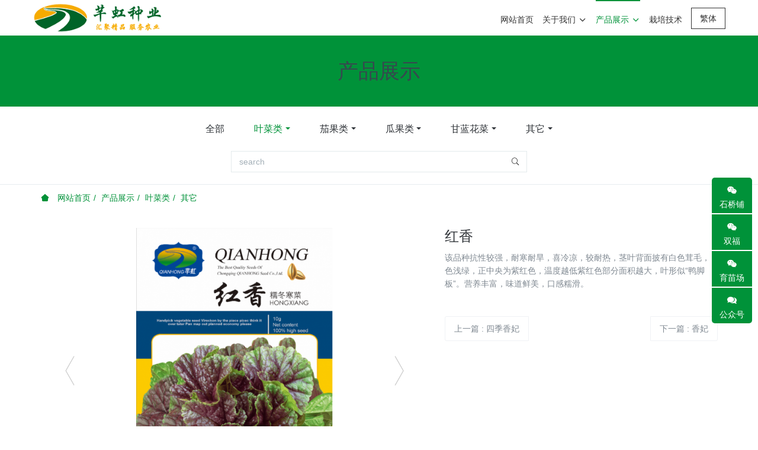

--- FILE ---
content_type: text/html;charset=UTF-8
request_url: http://www.qhseed.com/product/123.html
body_size: 43620
content:
<!DOCTYPE HTML>
<html class="oxh met-web">
<head>
<meta charset="utf-8">
<meta name="renderer" content="webkit">
<meta http-equiv="X-UA-Compatible" content="IE=edge,chrome=1">
<meta name="viewport" content="width=device-width,initial-scale=1.0,maximum-scale=1.0,minimum-scale=1.0,user-scalable=0,minimal-ui">
<meta name="format-detection" content="telephone=no">
<title>红香-重庆芊虹农业发展有限公司</title>
<meta name="description" content="该品种抗性较强，耐寒耐旱，喜冷凉，较耐热，茎叶背面披有白色茸毛，色浅绿，正中央为紫红色，温度越低紫红色部分面积越大，叶形似&ldquo;鸭脚板&rdquo;。营养丰富，味道鲜美，口感糯滑。">
<meta name="keywords" content="蔬菜种子,基地首选,品质保障">
<meta name="generator" content="MetInfo V8.0" data-variable="../|cn|cn|mui109|3|173|123" data-user_name="">
<link href="../favicon.ico?1590490442" rel="shortcut icon" type="image/x-icon">
<link rel="stylesheet" type="text/css" href="../public/third-party/web/basic.css?1727314712">
<link rel="stylesheet" type="text/css" href="../public/web/css/metinfo.css?1727317590">
<link rel="stylesheet" type="text/css" href="../templates/mui109/cache/showproduct_cn.css?1731046439">
<style>
body{
    background-color:#ffffff !important;font-family: !important;}
h1,h2,h3,h4,h5,h6{font-family: !important;}
</style>
<script>(function(){var t=navigator.userAgent;(t.indexOf("rv:11")>=0||t.indexOf("MSIE 10")>=0)&&document.write("<script src=\"../public/third-party/html5shiv/html5shiv.min.js\"><\/script>")})();</script>
</head>
<!--[if lte IE 9]>
<div class="text-xs-center m-b-0 bg-blue-grey-100 alert">
    <button type="button" class="close" aria-label="Close" data-dismiss="alert">
        <span aria-hidden="true">×</span>
    </button>
    你正在使用一个过时的浏览器。请升级你的浏览器，以提高您的体验。</div>
<![endif]-->
<body >
          <body class="met-navfixed">
  <header class='met-head navbar-fixed-top' m-id='8' m-type="head_nav">
    <nav class="navbar navbar-default box-shadow-none head_nav_met_11_1_8">
        <div class="container">
            <div class="row">
                <h1 hidden>重庆芊虹农业发展有限公司</h1>
                <div class="navbar-header pull-xs-left">
                    <a href="../" class="met-logo vertical-align block pull-xs-left p-y-5" title="重庆芊虹农业发展有限公司">
                        <div class="vertical-align-middle">
                            <img src="../upload/202410/1728652890.png" alt="Logo关键词" class="hidden-sm-down">
                            <img src="../upload/202410/1730123290.png" alt="Logo关键词" class="hidden-md-up">
                        </div>
                    </a>
                </div>
                <button type="button" class="navbar-toggler hamburger hamburger-close collapsed p-x-5 met-nav-toggler" data-target="#met-nav-collapse" data-toggle="collapse">
                    <span class="sr-only"></span>
                    <span class="hamburger-bar"></span>
                </button>
<!-- 会员注册登录 -->
      
<!-- 会员注册登录 -->
                <div class="collapse navbar-collapse navbar-collapse-toolbar pull-md-right p-0" id="met-nav-collapse">
                    <ul class="nav navbar-nav navlist">
                        <li class='nav-item'>
                            <a  href="../" title="网站首页" class="nav-link
                                                          ">网站首页</a>
                        </li>
                                                                          <li class="nav-item dropdown m-l-15">
                                                          <a
                                target='_self'                                href="../about/"
                                title="关于我们"
                                class="nav-link dropdown-toggle "
                                data-toggle="dropdown" data-hover="dropdown"
                            >
                                                          <span style=''>关于我们</span><i class="fa fa-angle-down"></i></a>
                                                          <div class="dropdown-menu secondmenu">
                                                                                                                                                                <a href="../about/132.html"  title="公司简介" class='dropdown-item  navlist-2' target='_self'>  <span style=''>公司简介</span></a>
                                                                                                                                  <a href="../about/lianxiwomenweb.html"  title="联系我们" class='dropdown-item  navlist-2' target='_self'>  <span style=''>联系我们</span></a>
                                                                                            </div>
                        </li>
                                                                                                  <li class="nav-item dropdown m-l-15">
                                                          <a
                                target='_self'                                href="../product/"
                                title="产品展示"
                                class="nav-link dropdown-toggle active"
                                data-toggle="dropdown" data-hover="dropdown"
                            >
                                                          <span style=''>产品展示</span><i class="fa fa-angle-down"></i></a>
                                                          <div class="dropdown-menu secondmenu">
                                                                                              <a href="../product/"  title="All" class='navlist-2 dropdown-item nav-parent hidden-lg-up active'>All</a>
                                                                                                                                  <div class="dropdown-item dropdown-submenu ">
                                    <a href="../product/list-136.html" class="dropdown-item active navlist-2" target='_self'>
                                      <span style=''>叶菜类</span>                                    <i class="fa fa-angle-right"></i>
                                </a>
                                    <div class="dropdown-menu animate">
                                                                                    <a href="../product/list-168.html" class="dropdown-item " target='_self'>  <span style=''>青梗菜</span></a>
                                                                                    <a href="../product/list-169.html" class="dropdown-item " target='_self'>  <span style=''>水白菜</span></a>
                                                                                    <a href="../product/list-170.html" class="dropdown-item " target='_self'>  <span style=''>菜心</span></a>
                                                                                    <a href="../product/list-171.html" class="dropdown-item " target='_self'>  <span style=''>菠菜</span></a>
                                                                                    <a href="../product/list-172.html" class="dropdown-item " target='_self'>  <span style=''>莴苣菜</span></a>
                                                                                    <a href="../product/list-173.html" class="dropdown-item active" target='_self'>  <span style=''>其它</span></a>
                                                                            </div>
                                </div>
                                                                                                                                  <div class="dropdown-item dropdown-submenu ">
                                    <a href="../product/list-137.html" class="dropdown-item  navlist-2" target='_self'>
                                      <span style=''>茄果类</span>                                    <i class="fa fa-angle-right"></i>
                                </a>
                                    <div class="dropdown-menu animate">
                                                                                    <a href="../product/list-174.html" class="dropdown-item " target='_self'>  <span style=''>茄子</span></a>
                                                                                    <a href="../product/list-175.html" class="dropdown-item " target='_self'>  <span style=''>番茄</span></a>
                                                                                    <a href="../product/list-176.html" class="dropdown-item " target='_self'>  <span style=''>辣椒</span></a>
                                                                            </div>
                                </div>
                                                                                                                                  <div class="dropdown-item dropdown-submenu ">
                                    <a href="../product/list-139.html" class="dropdown-item  navlist-2" target='_self'>
                                      <span style=''>瓜果类</span>                                    <i class="fa fa-angle-right"></i>
                                </a>
                                    <div class="dropdown-menu animate">
                                                                                    <a href="../product/list-177.html" class="dropdown-item " target='_self'>  <span style=''>苦瓜</span></a>
                                                                                    <a href="../product/list-178.html" class="dropdown-item " target='_self'>  <span style=''>丝瓜</span></a>
                                                                                    <a href="../product/list-179.html" class="dropdown-item " target='_self'>  <span style=''>南瓜/西葫芦</span></a>
                                                                                    <a href="../product/list-180.html" class="dropdown-item " target='_self'>  <span style=''>黄瓜</span></a>
                                                                                    <a href="../product/list-181.html" class="dropdown-item " target='_self'>  <span style=''>冬瓜</span></a>
                                                                                    <a href="../product/list-182.html" class="dropdown-item " target='_self'>  <span style=''>瓠瓜</span></a>
                                                                            </div>
                                </div>
                                                                                                                                  <div class="dropdown-item dropdown-submenu ">
                                    <a href="../product/list-165.html" class="dropdown-item  navlist-2" target='_self'>
                                      <span style=''>甘蓝花菜</span>                                    <i class="fa fa-angle-right"></i>
                                </a>
                                    <div class="dropdown-menu animate">
                                                                                    <a href="../product/list-183.html" class="dropdown-item " target='_self'>  <span style=''>甘蓝</span></a>
                                                                                    <a href="../product/list-184.html" class="dropdown-item " target='_self'>  <span style=''>花菜</span></a>
                                                                            </div>
                                </div>
                                                                                                                                  <div class="dropdown-item dropdown-submenu ">
                                    <a href="../product/list-166.html" class="dropdown-item  navlist-2" target='_self'>
                                      <span style=''>其它</span>                                    <i class="fa fa-angle-right"></i>
                                </a>
                                    <div class="dropdown-menu animate">
                                                                                    <a href="../product/list-185.html" class="dropdown-item " target='_self'>  <span style=''>芹菜</span></a>
                                                                                    <a href="../product/list-186.html" class="dropdown-item " target='_self'>  <span style=''>萝卜</span></a>
                                                                                    <a href="../product/list-187.html" class="dropdown-item " target='_self'>  <span style=''>豆类</span></a>
                                                                                    <a href="../product/list-188.html" class="dropdown-item " target='_self'>  <span style=''>玉米</span></a>
                                                                                    <a href="../product/list-189.html" class="dropdown-item " target='_self'>  <span style=''>基地用品</span></a>
                                                                            </div>
                                </div>
                                                                                            </div>
                        </li>
                                                                                                  <li class='nav-item m-l-15'>
                            <a href="../documents/" title="栽培技术" class="nav-link " target='_self'>  <span style=''>栽培技术</span></a>
                        </li>
                                                                        <!--简繁体切换-->
                                                                                <li class="met-langlist met-s2t  nav-item m-l-15" m-id="lang" m-type="lang">
                            <button type="button" class="btn btn-outline btn-default btn-squared btn-lang btn-cntotc" data-tolang='tc'>繁体</button>
                                                                            <!--简繁体切换-->
                        <!--多语言-->
                                                                                  <!--多语言-->
                    </ul>
                </div>
            </div>
        </div>
    </nav>
</header>

                        <div class="banner_met_16_1_2-ny vertical-align text-xs-center" m-id='2' m-type='banner'>
            <h2 class="vertical-align-middle">产品展示</h2>
        </div>
    
            <div class="subcolumn_nav_met_11_4_10" m-id='10' m-type='nocontent'>
	<div class="container-fluid">
		<div class="row">
			<div class="clearfix">
				<div class="subcolumn-nav">
					<ul class="subcolumn_nav_met_11_4_10-ul m-b-0 ulstyle">
										  					<li>
						<a href="../product/"  title="全部" target='_self' 0						  						class="link"
												>全部</a>
					</li>
																  						<li class="dropdown">
							<a href="../product/list-136.html" title="叶菜类" class="dropdown-toggle active link"  0 target='_self' data-toggle="dropdown">叶菜类</a>
							<div class="dropdown-menu animation-slide-bottom10">
								  									<a href="../product/list-136.html"  title="全部" 0 target='_self' class='dropdown-item active'>全部</a>
																								<a href="../product/list-168.html" title="青梗菜" 0 target='_self' class='dropdown-item '>青梗菜</a>
																<a href="../product/list-169.html" title="水白菜" 0 target='_self' class='dropdown-item '>水白菜</a>
																<a href="../product/list-170.html" title="菜心" 0 target='_self' class='dropdown-item '>菜心</a>
																<a href="../product/list-171.html" title="菠菜" 0 target='_self' class='dropdown-item '>菠菜</a>
																<a href="../product/list-172.html" title="莴苣菜" 0 target='_self' class='dropdown-item '>莴苣菜</a>
																<a href="../product/list-173.html" title="其它" 0 target='_self' class='dropdown-item active'>其它</a>
															</div>
						</li>
																		  						<li class="dropdown">
							<a href="../product/list-137.html" title="茄果类" class="dropdown-toggle  link"  0 target='_self' data-toggle="dropdown">茄果类</a>
							<div class="dropdown-menu animation-slide-bottom10">
								  									<a href="../product/list-137.html"  title="全部" 0 target='_self' class='dropdown-item '>全部</a>
																								<a href="../product/list-174.html" title="茄子" 0 target='_self' class='dropdown-item '>茄子</a>
																<a href="../product/list-175.html" title="番茄" 0 target='_self' class='dropdown-item '>番茄</a>
																<a href="../product/list-176.html" title="辣椒" 0 target='_self' class='dropdown-item '>辣椒</a>
															</div>
						</li>
																		  						<li class="dropdown">
							<a href="../product/list-139.html" title="瓜果类" class="dropdown-toggle  link"  0 target='_self' data-toggle="dropdown">瓜果类</a>
							<div class="dropdown-menu animation-slide-bottom10">
								  									<a href="../product/list-139.html"  title="全部" 0 target='_self' class='dropdown-item '>全部</a>
																								<a href="../product/list-177.html" title="苦瓜" 0 target='_self' class='dropdown-item '>苦瓜</a>
																<a href="../product/list-178.html" title="丝瓜" 0 target='_self' class='dropdown-item '>丝瓜</a>
																<a href="../product/list-179.html" title="南瓜/西葫芦" 0 target='_self' class='dropdown-item '>南瓜/西葫芦</a>
																<a href="../product/list-180.html" title="黄瓜" 0 target='_self' class='dropdown-item '>黄瓜</a>
																<a href="../product/list-181.html" title="冬瓜" 0 target='_self' class='dropdown-item '>冬瓜</a>
																<a href="../product/list-182.html" title="瓠瓜" 0 target='_self' class='dropdown-item '>瓠瓜</a>
															</div>
						</li>
																		  						<li class="dropdown">
							<a href="../product/list-165.html" title="甘蓝花菜" class="dropdown-toggle  link"  0 target='_self' data-toggle="dropdown">甘蓝花菜</a>
							<div class="dropdown-menu animation-slide-bottom10">
								  									<a href="../product/list-165.html"  title="全部" 0 target='_self' class='dropdown-item '>全部</a>
																								<a href="../product/list-183.html" title="甘蓝" 0 target='_self' class='dropdown-item '>甘蓝</a>
																<a href="../product/list-184.html" title="花菜" 0 target='_self' class='dropdown-item '>花菜</a>
															</div>
						</li>
																		  						<li class="dropdown">
							<a href="../product/list-166.html" title="其它" class="dropdown-toggle  link"  0 target='_self' data-toggle="dropdown">其它</a>
							<div class="dropdown-menu animation-slide-bottom10">
								  									<a href="../product/list-166.html"  title="全部" 0 target='_self' class='dropdown-item '>全部</a>
																								<a href="../product/list-185.html" title="芹菜" 0 target='_self' class='dropdown-item '>芹菜</a>
																<a href="../product/list-186.html" title="萝卜" 0 target='_self' class='dropdown-item '>萝卜</a>
																<a href="../product/list-187.html" title="豆类" 0 target='_self' class='dropdown-item '>豆类</a>
																<a href="../product/list-188.html" title="玉米" 0 target='_self' class='dropdown-item '>玉米</a>
																<a href="../product/list-189.html" title="基地用品" 0 target='_self' class='dropdown-item '>基地用品</a>
															</div>
						</li>
																							</ul>
				</div>
			</div>
		</div>
		  					<div class="product-search">
			<div class="form-group" data-placeholder="search">
				                <form method="get" class="page-search-form" role="search" action="../product/index.php?lang=cn" m-id="search_column" m-type="nocontent">
            <input type="hidden" name="lang" value="cn" />
            <input type="hidden" name="stype" value="0" />
            <input type="hidden" name="search" value="search" /><input type="hidden" name="class1" value="127" />
            <div class="input-search input-search-dark">
                <button type="submit" class="input-search-btn"><i class="icon wb-search" aria-hidden="true"></i></button>
                <input
                type="text"
                class="form-control input-lg"
                name="content"
                value=""
                placeholder="请输入你感兴趣的关键词"
                >
            </div>
        </form>			</div>
		</div>
			</div>
</div>
        

        <div class="location_met_16_1_25 met-crumbs" m-id='25'>
	<div class="container">
		<div class="row">
			<ol class="breadcrumb m-b-0 subcolumn-crumbs">
				<li class='breadcrumb-item'>
					<a href="../" title="网站首页"><em  class='icon wb-home'></em> 网站首页</a>
				</li>
				        					  						<li class='breadcrumb-item'>
							<a href="../product/" title="产品展示" class=''>产品展示</a>
						</li>
														  						<li class='breadcrumb-item'>
							<a href="../product/list-136.html" title="叶菜类" class=''>叶菜类</a>
						</li>
														  						<li class='breadcrumb-item'>
							<a href="../product/list-173.html" title="其它" class=''>其它</a>
						</li>
												</ol>
		</div>
	</div>
</div>

          <!-- 标准模式 -->
<main class="product_list_detail_met_16_1_35 page met-showproduct pagetype1" m-id='35'>
    <div class="met-showproduct-head page-content block-bg">
        <div class="container">
            <div class="row">
                <div class="col-lg-7">
                                                        <div class='met-showproduct-list fngallery cover text-xs-center  slick-dotted' id='met-imgs-slick' m-id='noset' m-type="displayimgs">
                            <!--fngallery：启用lightGallery插件的类名-->
                                                                <div class='slick-slide'>
                                <a href='../upload/202410/1729002752.png' data-size='627x945' data-med='../upload/202410/1729002752.png' data-med-size='627x945' class='lg-item-box' data-src='../upload/202410/1729002752.png' data-exthumbimage="../upload/thumb_src/400_600/1729002752.png" data-sub-html='红香'>
                                    <!--类名lg-item-box之前为initPhotoSwipeFromDOM插件所用参数；之后为lightGallery插件所用参数，lg-item-box：lightGallery插件对应的类名-->
                                    <img
                                      src                                    ="../upload/thumb_src/400_600/1729002752.png" class='img-fluid' alt='红香' />
                                </a>
                            </div>
                                                        <div class='slick-slide'>
                                <a href='../upload/202410/1729002566.jpg' data-size='1080x1374' data-med='../upload/202410/1729002566.jpg' data-med-size='1080x1374' class='lg-item-box' data-src='../upload/202410/1729002566.jpg' data-exthumbimage="../upload/thumb_src/400_600/1729002566.jpg" data-sub-html='红香'>
                                    <!--类名lg-item-box之前为initPhotoSwipeFromDOM插件所用参数；之后为lightGallery插件所用参数，lg-item-box：lightGallery插件对应的类名-->
                                    <img
                                      data-lazy                                    ="../upload/thumb_src/400_600/1729002566.jpg" class='img-fluid' alt='红香' />
                                </a>
                            </div>
                                                        <div class='slick-slide'>
                                <a href='../upload/202410/1729002149.jpg' data-size='1080x1277' data-med='../upload/202410/1729002149.jpg' data-med-size='1080x1277' class='lg-item-box' data-src='../upload/202410/1729002149.jpg' data-exthumbimage="../upload/thumb_src/400_600/1729002149.jpg" data-sub-html='红香'>
                                    <!--类名lg-item-box之前为initPhotoSwipeFromDOM插件所用参数；之后为lightGallery插件所用参数，lg-item-box：lightGallery插件对应的类名-->
                                    <img
                                      data-lazy                                    ="../upload/thumb_src/400_600/1729002149.jpg" class='img-fluid' alt='红香' />
                                </a>
                            </div>
                                                        <div class='slick-slide'>
                                <a href='../upload/202410/1729002164.jpg' data-size='703x836' data-med='../upload/202410/1729002164.jpg' data-med-size='703x836' class='lg-item-box' data-src='../upload/202410/1729002164.jpg' data-exthumbimage="../upload/thumb_src/400_600/1729002164.jpg" data-sub-html='红香'>
                                    <!--类名lg-item-box之前为initPhotoSwipeFromDOM插件所用参数；之后为lightGallery插件所用参数，lg-item-box：lightGallery插件对应的类名-->
                                    <img
                                      data-lazy                                    ="../upload/thumb_src/400_600/1729002164.jpg" class='img-fluid' alt='红香' />
                                </a>
                            </div>
                                                    </div>
                </div>
                <div class="col-lg-5">
                        <div class="product-intro">
                            <h1 class='m-t-0 font-size-24'>红香</h1>
                                                          <p class='description'>该品种抗性较强，耐寒耐旱，喜冷凉，较耐热，茎叶背面披有白色茸毛，色浅绿，正中央为紫红色，温度越低紫红色部分面积越大，叶形似&ldquo;鸭脚板&rdquo;。营养丰富，味道鲜美，口感糯滑。</p>
                                                                                                                                                  <div class="row">
                                        <div class='met-page p-y-30 border-top1'>
            <div class="container p-t-30 ">
                <ul class="pagination block blocks-2 text-xs-center text-sm-left">
                    <li class='page-item m-b-0 '>
                        <a href='../product/124.html' title="四季香妃" class='page-link text-truncate'>
                            上一篇                            <span aria-hidden="true" class='hidden-xs-down'>: 四季香妃</span>
                        </a>
                    </li>
                    <li class='page-item m-b-0 '>
                        <a href='../product/122.html' title="香妃" class='page-link pull-xs-right text-truncate'>
                            下一篇                            <span aria-hidden="true" class='hidden-xs-down'>: 香妃</span>
                        </a>
                    </li>
                </ul>
            </div>
        </div>
                                                        </div>
                        </div>
                </div>
            </div>
        </div>
    </div>
    <div class="met-showproduct-body page-content">
        <div class="container">
            <div class="row">

                  <!-- 内容选项卡 -->
                <div class="col-lg-9   ">
                                        <div class="row">
                        <div class="panel panel-body m-b-0 product-detail" boxmh-mh >
                            <ul class="nav nav-tabs nav-tabs-line m-b-20 met-showproduct-navtabs">
                                                                        <li class="nav-item">
                                    <a
                                    class='nav-link
                                                                          active
                                                                        ' data-toggle="tab" href="#product-content0" data-get="product-details">详细信息</a>
                                </li>
                                                                <li class="nav-item">
                                    <a
                                    class='nav-link
                                                                          ' data-toggle="tab" href="#product-content1" data-get="product-details">风险提示</a>
                                </li>
                                                            </ul>
                            <article class="tab-content">

                                        
                                <section class="tab-pane met-editor clearfix animation-fade
                                                                          active
                                                                        " id="product-content0">
                                    <p>品种主要性状：</p><p>该品种抗性较强，耐寒耐旱，喜冷凉，较耐热，茎叶背面披有白色茸毛，色浅绿，正中央为紫红色，温度越低紫红色部分面积越大，叶形似“鸭脚板”。营养丰富，味道鲜美，口感糯滑。</p><p>主要栽培措施：</p><p>1、直播，间苗。播种前先整地做平畦，出苗后及时间苗。株行距约13X16厘米，株高20-23cm 开始采收。</p><p>2、注意加强肥水管理提高产量。</p><p>适应性：</p><p>在合理栽培管理模式下，表现为产量高，稳定性好。</p><p>种植区域及种植季节：</p><p>适合重庆平坝地区秋季露地栽培。从9月1日-10月20日播种。种植者请结合当地的气候条件及种植习惯在试种的基础上调节播种期。</p><p>质量要求：</p><div><table data-sort="sortDisabled"><tbody style="box-sizing: inherit; max-width: 100%;"><tr class="firstRow" style="box-sizing: inherit; max-width: 100%;"><td width="20%" align="center" style="box-sizing: inherit; outline: none; max-width: 100%; vertical-align: middle;">纯度<br style="box-sizing: inherit; max-width: 100%;"/></td><td width="20%" align="center" style="box-sizing: inherit; outline: none; max-width: 100%; vertical-align: middle;">净度</td><td width="20%" align="center" style="box-sizing: inherit; outline: none; max-width: 100%; vertical-align: middle;">芽率</td><td width="20%" align="center" style="box-sizing: inherit; outline: none; max-width: 100%; vertical-align: middle;">水份</td><td width="20%" align="center" style="box-sizing: inherit; outline: none; max-width: 100%; vertical-align: middle;">产地</td></tr><tr style="box-sizing: inherit; max-width: 100%;"><td align="center" style="box-sizing: inherit; outline: none; max-width: 100%; vertical-align: middle;">≥96%</td><td align="center" style="box-sizing: inherit; outline: none; max-width: 100%; vertical-align: middle;">≥98%</td><td align="center" style="box-sizing: inherit; outline: none; max-width: 100%; vertical-align: middle;">≥85%</td><td align="center" style="box-sizing: inherit; outline: none; max-width: 100%; vertical-align: middle;">≤7.0%</td><td align="center" style="box-sizing: inherit; outline: none; max-width: 100%; vertical-align: middle;">重庆</td></tr><tr style="box-sizing: inherit; max-width: 100%;"><td rowspan="1" colspan="3" style="box-sizing: inherit; outline: none; max-width: 100%; vertical-align: middle;">作物种类：冬寒菜</td><td rowspan="1" colspan="2" style="box-sizing: inherit; outline: none; max-width: 100%; vertical-align: middle;">种子类别：常规种<br style="box-sizing: inherit; max-width: 100%;"/></td></tr><tr style="box-sizing: inherit; max-width: 100%;"><td rowspan="1" colspan="3" style="box-sizing: inherit; outline: none; max-width: 100%; vertical-align: middle;">经营许可证号：D（渝九）农种许字（2019）第0006号<br style="box-sizing: inherit; max-width: 100%;"/></td><td rowspan="1" colspan="2" style="box-sizing: inherit; outline: none; max-width: 100%; vertical-align: middle;">检测日期：见喷码</td></tr><tr style="box-sizing: inherit; max-width: 100%;"><td rowspan="1" colspan="3" style="box-sizing: inherit; outline: none; max-width: 100%; vertical-align: middle;">检疫证编号：见喷码</td><td rowspan="1" colspan="2" style="box-sizing: inherit; outline: none; max-width: 100%; vertical-align: middle;">质量保证期：12个月</td></tr></tbody></table></div>                                </section>
                                
                                <section class="tab-pane met-editor clearfix animation-fade
                                                                          " id="product-content1">
                                    <p>1、本品种为杂交一代，不可再留种使用。</p><p>2、保质期内应在低温干燥处贮存(建议温度≤25℃，相对湿度≤50％)，如保存不当，种子发芽率会降低。</p><p>3、本包装上产品图片及特性说明等仅供参考。由于易受气候环境及栽培管理等因素的影响，不用于实物对照和其他异地栽培结果的承诺。</p><p>4、本产品的栽培要点仅供参考，由于各地环境、气候、土壤条件、消费习惯等不同，在推广前请用户务必在当地小面积、分期多点试种并反复确认的成功的基础上推广或使用。</p><p>5、因气候剧烈变化、土壤残留的有害物及栽培管理不当，如生长期间遇长期低温、阴雨或高温、干旱等恶劣气候，除草剂或农药残留及使用不当等均可能易造成植株长势不好、拔节抽苔恕本公司不负经济责任。</p>                                </section>
                                                                                                      <div class="tag">
                                        <span></span>
                                                                                    </div>
                                                            </article>
                        </div>
                    </div>
                </div>
<!-- 内容选项卡 -->
                  <!-- 产品侧栏 -->
                <div class="col-lg-3   pull-lg-right">
                    <div class="row">
                        <aside class="panel panel-body m-b-0 product-hot met-sidebar   rightsidebar" boxmh-h>
                            <div class='sidebar-piclist'>
                                <h3 class='m-0 font-size-16 font-weight-300'>为您推荐</h3>
                                <ul class='blocks-2 blocks-md-3 blocks-lg-100 m-t-20 imagesize sidebar-piclist-ul' data-scale='600x400'>
                                                                                                                                                  <li class='masonry-child text-xs-center'>
                                        <a href='../product/128.html' title='奔腾' class='block m-b-0' target=_self>
                                            <img src="../upload/thumb_src/400_600/1729089188.png" class='cover-image' alt='奔腾' height='100'></a>
                                        <h4 class='m-t-10 m-b-0 font-size-14 text-md-center'>
                                            <a href='../product/128.html' title='奔腾' target=_self>  <span style=''>奔腾</span></a>
                                        </h4>
                                    </li>
                                                                        <li class='masonry-child text-xs-center'>
                                        <a href='../product/108.html' title='天宝1号' class='block m-b-0' target=_self>
                                            <img src="../upload/thumb_src/400_600/1728996991.jpg" class='cover-image' alt='天宝1号' height='100'></a>
                                        <h4 class='m-t-10 m-b-0 font-size-14 text-md-center'>
                                            <a href='../product/108.html' title='天宝1号' target=_self>  <span style=''>天宝1号</span></a>
                                        </h4>
                                    </li>
                                                                                                        </ul>
                            </div>
                        </aside>
                    </div>
                </div>
<!-- 产品侧栏 -->
                        </div>
            <div class="relations-container m-t-30">
                                  <div class="relations-body">
                                          <ul class="relations-content blocks-2 blocks-md-3 blocks-lg-4">
                                                                                  </ul>
                                    </div>
            </div>
        </div>
    </div>
</main>
<!-- 标准模式 -->

        <div class="foot_nav_met_16_1_5 border-top1 text-xs-center" m-id='5' m-type='foot_nav'>
	<div class="container">
		<div class="row mob-masonry   ">
						  			<div class="col-lg-2 col-md-3 col-xs-6 list masonry-item">
				<h4 class='font-size-16 m-t-0'>
					<a href="../about/" target='_self'  title="关于我们">  <span style=''>关于我们</span></a>
				</h4>
				  				<ul class='ulstyle m-b-0'>
											  						<li>
							<a href="../about/132.html" target='_self' title="公司简介">  <span style=''>公司简介</span></a>
						</li>
																	  						<li>
							<a href="../about/lianxiwomenweb.html" target='_self' title="联系我们">  <span style=''>联系我们</span></a>
						</li>
															</ul>
							</div>
									  			<div class="col-lg-2 col-md-3 col-xs-6 list masonry-item">
				<h4 class='font-size-16 m-t-0'>
					<a href="../product/" target='_self'  title="产品展示">  <span style=''>产品展示</span></a>
				</h4>
				  				<ul class='ulstyle m-b-0'>
											  						<li>
							<a href="../product/list-136.html" target='_self' title="叶菜类">  <span style=''>叶菜类</span></a>
						</li>
																	  						<li>
							<a href="../product/list-137.html" target='_self' title="茄果类">  <span style=''>茄果类</span></a>
						</li>
																	  						<li>
							<a href="../product/list-139.html" target='_self' title="瓜果类">  <span style=''>瓜果类</span></a>
						</li>
																	  						<li>
							<a href="../product/list-165.html" target='_self' title="甘蓝花菜">  <span style=''>甘蓝花菜</span></a>
						</li>
																	  						<li>
							<a href="../product/list-166.html" target='_self' title="其它">  <span style=''>其它</span></a>
						</li>
															</ul>
							</div>
									  			<div class="col-lg-2 col-md-3 col-xs-6 list masonry-item">
				<h4 class='font-size-16 m-t-0'>
					<a href="../documents/" target='_self'  title="栽培技术">  <span style=''>栽培技术</span></a>
				</h4>
				  			</div>
									  			<div class="col-lg-2 col-md-3 col-xs-6 list masonry-item">
				<h4 class='font-size-16 m-t-0'>
					<a href="../about1/" target='_self'  title="特色功能">  <span style=''>特色功能</span></a>
				</h4>
				  				<ul class='ulstyle m-b-0'>
											  						<li>
							<a href="../sitemap/" target='_self' title="网站地图">  <span style=''>网站地图</span></a>
						</li>
																	  						<li>
							<a href="../tags/" target='_self' title="聚合标签">  <span style=''>聚合标签</span></a>
						</li>
																	  						<li>
							<a href="../search/" target='_self' title="站内搜索">  <span style=''>站内搜索</span></a>
						</li>
															</ul>
							</div>
									<div class="col-lg-3 col-md-12 col-xs-12 info masonry-item">
				  				<em class='font-size-26'><a href="tel:023-68637741" title="">023-68637741</a></em>
								  				<p>服务热线</p>
								  				<a id="met-weixin" data-plugin="webuiPopover" data-trigger="hover" data-animation="pop" data-placement='top' data-width='155' data-padding='0' data-content="<div class='text-xs-center'>
					<img src='../upload/202411/1731047019.jpg' alt='重庆芊虹农业发展有限公司' width='150' height='150' id='met-weixin-img'></div>
				">
					<i class="fa fa-weixin light-green-700"></i>
				</a>
								  				  				  				  				  				  			</div>
		</div>
	</div>
</div>


        ﻿
<footer class='foot_info_met_16_1_6 met-foot border-top1' m-id='6' m-type='foot'>
	<div class="container text-xs-center">
		<!--友情链接-->
		              <!--友情链接-->
		  		<p>芊虹种业 版权所有 2008-2024</p>
				  		  		<p>重庆市九龙坡区石桥铺石正街12附32号 023-68637741</p>
				  			<p><p><a href="https://beian.miit.gov.cn" target="_blank" title="工信部" textvalue="渝ICP备12008040号-1">渝ICP备12008040号-1</a></p></p>
				  		
		<ul class="met-langlist p-0">
			        			  			  	    </ul>
	</div>
</footer>
  <div class="foot_info_met_16_1_6_bottom text-xs-center   " m-id='6'   m-type="menu" data-bg="|#009239|1" data-ifbotc="">
    <div class="main">
                          <div style="background-color: #009239;">
            <a href="../" class="item"    style="color: #ffffff;">
                <i class="icon fa-home"></i>
                <span>首页</span>
            </a>
        </div>
            <div style="background-color: #009239;">
            <a href="../product/" class="item"    style="color: #ffffff;">
                <i class="icon fa-product-hunt"></i>
                <span>产品</span>
            </a>
        </div>
            <div style="background-color: #009239;">
            <a href="../documents/" class="item"    style="color: #ffffff;">
                <i class="icon fa-th-large"></i>
                <span>技术</span>
            </a>
        </div>
            <div style="background-color: #009239;">
            <a href="../about/lianxiwomenweb.html" class="item"    style="color: #ffffff;">
                <i class="icon fa-address-book-o"></i>
                <span>联系</span>
            </a>
        </div>
    	    </div>
</div>

        <button type="button" class="btn btn-icon btn-primary btn-squared back_top_met_16_1_38 met-scroll-top   " hidden m-id='38' m-type='nocontent'>
	<i class="icon wb-chevron-up" aria-hidden="true"></i>
</button>
<input type="hidden" name="met_lazyloadbg" value="">
<textarea name="met_product_video" data-playinfo="0|0|0|1" hidden></textarea>
<script src="../cache/lang_json_cn.js?1731046389"></script>
<script src="../public/third-party/web/basic.js?1727580404"></script>
<script src="../public/web/js/metinfo.js?1727579300" data-js_url="../templates/mui109/cache/showproduct_cn.js?1731046439" id="met-page-js"></script>
<script>
var _hmt = _hmt || [];
(function() {
  var hm = document.createElement("script");
  hm.src = "https://hm.baidu.com/hm.js?520556228c0113270c0c772027905838";
  var s = document.getElementsByTagName("script")[0]; 
  s.parentNode.insertBefore(hm, s);
})();
</script>
</body>
</html>

--- FILE ---
content_type: text/css
request_url: http://www.qhseed.com/public/web/css/metinfo.css?1727317590
body_size: 143510
content:
/*!
 * metinfo-icon1
 * 米拓企业建站系统 Copyright (C) 长沙米拓信息技术有限公司 (https://www.metinfo.cn). All rights reserved.
 */
 @font-face{font-family:"metinfo-icon1";src:url(../../fonts/metinfo-icon1/metinfo-icon1.eot?t=1617786195761);src:url(../../fonts/metinfo-icon1/metinfo-icon1.eot?t=1617786195761#iefix) format('embedded-opentype'),url(../../fonts/metinfo-icon1/metinfo-icon1.woff2?t=1617786195761) format('woff2'),url(../../fonts/metinfo-icon1/metinfo-icon1.woff?t=1617786195761) format('woff'),url(../../fonts/metinfo-icon1/metinfo-icon1.ttf?t=1617786195761) format('truetype'),url(../../fonts/metinfo-icon1/metinfo-icon1.svg?t=1617786195761#metinfo-icon1) format('svg')}.fa,[class*=' fa-'],[class^='fa-']{display:inline-block;font:normal normal normal 14px/1 'metinfo-icon1';font-size:inherit;text-rendering:auto;-webkit-font-smoothing:antialiased;-moz-osx-font-smoothing:grayscale}.fa-lg{font-size:1.33333333em;line-height:.75em;vertical-align:-15%}.fa-2x{font-size:2em}.fa-3x{font-size:3em}.fa-4x{font-size:4em}.fa-5x{font-size:5em}.fa-fw{width:1.28571429em;text-align:center}.fa-ul{padding-left:0;margin-left:2.14285714em;list-style-type:none}.fa-ul>li{position:relative}.fa-li{position:absolute;left:-2.14285714em;width:2.14285714em;top:.14285714em;text-align:center}.fa-li.fa-lg{left:-1.85714286em}.fa-border{padding:.2em .25em .15em;border:solid .08em #eee;border-radius:.1em}.fa-pull-left{float:left}.fa-pull-right{float:right}.fa.fa-pull-left{margin-right:.3em}.fa.fa-pull-right{margin-left:.3em}.pull-right{float:right}.pull-left{float:left}.fa.pull-left{margin-right:.3em}.fa.pull-right{margin-left:.3em}.fa-spin{-webkit-animation:fa-spin 2s infinite linear;animation:fa-spin 2s infinite linear}.fa-pulse{-webkit-animation:fa-spin 1s infinite steps(8);animation:fa-spin 1s infinite steps(8)}@-webkit-keyframes fa-spin{0%{-webkit-transform:rotate(0deg);transform:rotate(0deg)}100%{-webkit-transform:rotate(359deg);transform:rotate(359deg)}}@keyframes fa-spin{0%{-webkit-transform:rotate(0deg);transform:rotate(0deg)}100%{-webkit-transform:rotate(359deg);transform:rotate(359deg)}}.fa-rotate-90{-ms-filter:'progid:DXImageTransform.Microsoft.BasicImage(rotation=1)';-webkit-transform:rotate(90deg)!important;-ms-transform:rotate(90deg)!important;transform:rotate(90deg)!important}.fa-rotate-180{-ms-filter:'progid:DXImageTransform.Microsoft.BasicImage(rotation=2)';-webkit-transform:rotate(180deg)!important;-ms-transform:rotate(180deg)!important;transform:rotate(180deg)!important}.fa-rotate-270{-ms-filter:'progid:DXImageTransform.Microsoft.BasicImage(rotation=3)';-webkit-transform:rotate(270deg)!important;-ms-transform:rotate(270deg)!important;transform:rotate(270deg)!important}.fa-flip-horizontal{-ms-filter:'progid:DXImageTransform.Microsoft.BasicImage(rotation=0,mirror=1)';-webkit-transform:scale(-1,1);-ms-transform:scale(-1,1);transform:scale(-1,1)}.fa-flip-vertical{-ms-filter:'progid:DXImageTransform.Microsoft.BasicImage(rotation=2,mirror=1)';-webkit-transform:scale(1,-1);-ms-transform:scale(1,-1);transform:scale(1,-1)}:root .fa-rotate-90,:root .fa-rotate-180,:root .fa-rotate-270,:root .fa-flip-horizontal,:root .fa-flip-vertical{filter:none}.fa-stack{position:relative;display:inline-block;width:2em;height:2em;line-height:2em;vertical-align:middle}.fa-stack-1x,.fa-stack-2x{position:absolute;left:0;width:100%;text-align:center}.fa-stack-1x{line-height:inherit}.fa-stack-2x{font-size:2em}.fa-inverse{color:#fff}.fa-certificate:before{content:"\e6c5"}.fa-y-combinator:before{content:"\e6c9"}.fa-battery-0:before{content:"\e6cd"}.fa-user-o:before{content:"\e6dd"}.fa-bomb:before{content:"\e863"}.fa-bathtub:before{content:"\e86f"}.fa-chevron-circle-left:before{content:"\e928"}.fa-cloud-upload:before{content:"\e929"}.fa-clone:before{content:"\e92a"}.fa-circle-thin:before{content:"\e92b"}.fa-circle:before{content:"\e92c"}.fa-clock-o:before{content:"\e92d"}.fa-compress:before{content:"\e92e"}.fa-child:before{content:"\e92f"}.fa-copy:before{content:"\e932"}.fa-chevron-circle-down:before{content:"\e934"}.fa-cloud-download:before{content:"\e935"}.fa-cny:before{content:"\e936"}.fa-contao:before{content:"\e937"}.fa-battery:before{content:"\e938"}.fa-chevron-circle-down1:before{content:"\e93b"}.fa-cc-stripe:before{content:"\e93e"}.fa-chevron-circle-right1:before{content:"\e942"}.fa-chevron-circle-up1:before{content:"\e943"}.fa-chevron-right:before{content:"\e945"}.fa-chevron-down1:before{content:"\e946"}.fa-cloud-download1:before{content:"\e94e"}.fa-chevron-circle-left1:before{content:"\e94f"}.fa-cubes:before{content:"\e954"}.fa-digg:before{content:"\e955"}.fa-cube:before{content:"\e956"}.fa-deafness:before{content:"\e957"}.fa-dedent:before{content:"\e958"}.fa-cut:before{content:"\e95a"}.fa-dollar:before{content:"\e95b"}.fa-envelope:before{content:"\e95d"}.fa-dashboard:before{content:"\e95e"}.fa-eject:before{content:"\e95f"}.fa-envelope-square:before{content:"\e960"}.fa-envelope-o:before{content:"\e961"}.fa-edit:before{content:"\e962"}.fa-drivers-license-o:before{content:"\e963"}.fa-drivers-license:before{content:"\e964"}.fa-fa:before{content:"\e965"}.fa-external-link:before{content:"\e966"}.fa-expand:before{content:"\e967"}.fa-envira:before{content:"\e968"}.fa-facebook-f:before{content:"\e969"}.fa-file:before{content:"\e96a"}.fa-euro:before{content:"\e96b"}.fa-facebook:before{content:"\e96c"}.fa-facebook-square:before{content:"\e96d"}.fa-facebook-official:before{content:"\e96e"}.fa-file-o:before{content:"\e96f"}.fa-file-movie-o:before{content:"\e970"}.fa-expeditedssl:before{content:"\e971"}.fa-file-video-o:before{content:"\e972"}.fa-file-picture-o:before{content:"\e973"}.fa-file-pdf-o:before{content:"\e974"}.fa-file-powerpoint-o:before{content:"\e975"}.fa-filepowerpointo:before{content:"\e976"}.fa-file-photo-o:before{content:"\e977"}.fa-file-sound-o:before{content:"\e978"}.fa-flickr:before{content:"\e979"}.fa-file-word-o:before{content:"\e97a"}.fa-flash:before{content:"\e97b"}.fa-first-order:before{content:"\e97c"}.fa-firefox:before{content:"\e97d"}.fa-file-zip-o:before{content:"\e97e"}.fa-folder-o:before{content:"\e97f"}.fa-metinfo-icon1:before{content:"\e980"}.fa-floppy-o:before{content:"\e981"}.fa-font:before{content:"\e982"}.fa-fonticons:before{content:"\e983"}.fa-folder-open-o:before{content:"\e984"}.fa-foursquare:before{content:"\e985"}.fa-fort-awesome:before{content:"\e986"}.fa-futbol-o:before{content:"\e987"}.fa-forumbee:before{content:"\e988"}.fa-gear:before{content:"\e989"}.fa-genderless:before{content:"\e98a"}.fa-gg:before{content:"\e98b"}.fa-gg-circle:before{content:"\e98c"}.fa-ge:before{content:"\e98d"}.fa-git:before{content:"\e98e"}.fa-google-plus-circle:before{content:"\e98f"}.fa-gittip:before{content:"\e990"}.fa-google-wallet:before{content:"\e991"}.fa-group:before{content:"\e992"}.fa-hand-lizard-o:before{content:"\e993"}.fa-gears:before{content:"\e994"}.fa-hand-o-right:before{content:"\e995"}.fa-hand-grab-o:before{content:"\e996"}.fa-hand-stop-o:before{content:"\e997"}.fa-hand-o-up:before{content:"\e998"}.fa-hard-of-hearing:before{content:"\e999"}.fa-header:before{content:"\e99a"}.fa-houzz:before{content:"\e99b"}.fa-hand-o-down:before{content:"\e99c"}.fa-hospital-o:before{content:"\e99d"}.fa-hdd-o:before{content:"\e99e"}.fa-html5:before{content:"\e99f"}.fa-hand-o-left:before{content:"\e9a0"}.fa-hotel:before{content:"\e9a1"}.fa-ils:before{content:"\e9a2"}.fa-info-circle:before{content:"\e9a3"}.fa-indent:before{content:"\e9a4"}.fa-id-card:before{content:"\e9a5"}.fa-intersex:before{content:"\e9a6"}.fa-legal:before{content:"\e9a7"}.fa-institution:before{content:"\e9a8"}.fa-life-buoy:before{content:"\e9a9"}.fa-life-bouy:before{content:"\e9aa"}.fa-list-alt:before{content:"\e9ab"}.fa-life-saver:before{content:"\e9ac"}.fa-list-ul:before{content:"\e9ad"}.fa-long-arrow-down:before{content:"\e9ae"}.fa-long-arrow-right:before{content:"\e9af"}.fa-id-card-o:before{content:"\e9b0"}.fa-life-ring:before{content:"\e9b1"}.fa-mail-reply:before{content:"\e9b2"}.fa-mail-reply-all:before{content:"\e9b3"}.fa-maxcdn:before{content:"\e9b4"}.fa-map-pin:before{content:"\e9b5"}.fa-mail-forward:before{content:"\e9b6"}.fa-long-arrow-left:before{content:"\e9b7"}.fa-medium:before{content:"\e9b8"}.fa-meanpath:before{content:"\e9b9"}.fa-mortar-board:before{content:"\e9ba"}.fa-mobile-phone:before{content:"\e9bb"}.fa-navicon:before{content:"\e9bc"}.fa-long-arrow-up:before{content:"\e9bd"}.fa-paper-plane:before{content:"\e9be"}.fa-outdent:before{content:"\e9bf"}.fa-paper-plane-o:before{content:"\e9c0"}.fa-meetup:before{content:"\e9c1"}.fa-opencart:before{content:"\e9c2"}.fa-openid:before{content:"\e9c3"}.fa-paypal:before{content:"\e9c4"}.fa-paste:before{content:"\e9c5"}.fa-pencil:before{content:"\e9c6"}.fa-git-square:before{content:"\e9c7"}.fa-photo:before{content:"\e9c8"}.fa-pencil-square:before{content:"\e9c9"}.fa-pied-piper-pp:before{content:"\e9ca"}.fa-plus-square-o:before{content:"\e9cb"}.fa-play-circle-o:before{content:"\e9cc"}.fa-pied-piper:before{content:"\e9cd"}.fa-quora:before{content:"\e9ce"}.fa-paragraph:before{content:"\e9cf"}.fa-ra:before{content:"\e9d0"}.fa-reddit-alien:before{content:"\e9d1"}.fa-refresh:before{content:"\e9d2"}.fa-remove:before{content:"\e9d3"}.fa-repeat:before{content:"\e9d4"}.fa-reorder:before{content:"\e9d5"}.fa-send:before{content:"\e9d6"}.fa-reddit-square:before{content:"\e9d7"}.fa-rmb:before{content:"\e9d8"}.fa-share-square-o:before{content:"\e9d9"}.fa-reddit:before{content:"\e9da"}.fa-sheqel:before{content:"\e9db"}.fa-shekel:before{content:"\e9dc"}.fa-shield:before{content:"\e9dd"}.fa-resistance:before{content:"\e9de"}.fa-rotate-left:before{content:"\e9df"}.fa-rouble:before{content:"\e9e0"}.fa-share-square:before{content:"\e9e1"}.fa-skyatlas:before{content:"\e9e2"}.fa-rotate-right:before{content:"\e9e3"}.fa-signing:before{content:"\e9e4"}.fa-skype:before{content:"\e9e5"}.fa-snapchat:before{content:"\e9e6"}.fa-ruble:before{content:"\e9e7"}.fa-snapchat-ghost:before{content:"\e9e8"}.fa-soccer-ball-o:before{content:"\e9e9"}.fa-snapchat-square:before{content:"\e9ea"}.fa-sort-asc:before{content:"\e9eb"}.fa-tencent-weibo:before{content:"\e9ec"}.fa-th-large:before{content:"\e9ed"}.fa-thermometer-4:before{content:"\e9ee"}.fa-thermometer-three-quarters:before{content:"\e9ef"}.fa-sort-down:before{content:"\e9f0"}.fa-sort-up:before{content:"\e9f1"}.fa-sun-o:before{content:"\e9f2"}.fa-thermometer-0:before{content:"\e9f3"}.fa-thermometer-3:before{content:"\e9f4"}.fa-send-o:before{content:"\e9f5"}.fa-rupee:before{content:"\e9f6"}.fa-sort-desc:before{content:"\e9f7"}.fa-star-half-empty:before{content:"\e9f8"}.fa-suitcase:before{content:"\e9f9"}.fa-th:before{content:"\e9fa"}.fa-table:before{content:"\e9fb"}.fa-s15:before{content:"\e9fc"}.fa-thermometer:before{content:"\e9fd"}.fa-save:before{content:"\e9fe"}.fa-support:before{content:"\e9ff"}.fa-star-half-full:before{content:"\ea00"}.fa-thermometer-1:before{content:"\ea01"}.fa-align-justify:before{content:"\e902"}.fa-thermometer-2:before{content:"\ea02"}.fa-align-right:before{content:"\e903"}.fa-shirtsinbulk:before{content:"\ea03"}.fa-bank:before{content:"\e904"}.fa-times:before{content:"\ea04"}.fa-align-left:before{content:"\e905"}.fa-times-circle:before{content:"\ea05"}.fa-cc-discover:before{content:"\e906"}.fa-th-list:before{content:"\ea06"}.fa-bold:before{content:"\e907"}.fa-toggle-down:before{content:"\ea07"}.fa-battery-1:before{content:"\e908"}.fa-times-circle-o:before{content:"\ea08"}.fa-bluetooth-b:before{content:"\e909"}.fa-times-rectangle:before{content:"\ea09"}.fa-btc:before{content:"\e90a"}.fa-toggle-left:before{content:"\ea0a"}.fa-asl-interpreting:before{content:"\e90b"}.fa-battery-2:before{content:"\e90c"}.fa-times-rectangle-o:before{content:"\ea0c"}.fa-bug:before{content:"\e90d"}.fa-toggle-right:before{content:"\ea0d"}.fa-cab:before{content:"\e90e"}.fa-toggle-up:before{content:"\ea0e"}.fa-battery-4:before{content:"\e90f"}.fa-try:before{content:"\ea0f"}.fa-buysellads:before{content:"\e910"}.fa-turkish-lira:before{content:"\ea10"}.fa-automobile:before{content:"\e911"}.fa-tv:before{content:"\ea11"}.fa-calendar:before{content:"\e912"}.fa-unlock-alt:before{content:"\ea12"}.fa-cart-arrow-down:before{content:"\e913"}.fa-unsorted:before{content:"\ea13"}.fa-cc-jcb:before{content:"\e914"}.fa-unlink:before{content:"\ea14"}.fa-cc-discover-o:before{content:"\e915"}.fa-battery-3:before{content:"\e916"}.fa-vcard:before{content:"\ea16"}.fa-cc-paypal:before{content:"\e917"}.fa-vcard-o:before{content:"\ea17"}.fa-cc-amex:before{content:"\e918"}.fa-warning:before{content:"\ea18"}.fa-cc-visa:before{content:"\e919"}.fa-viadeo-square:before{content:"\ea19"}.fa-cc-mastercard:before{content:"\e91a"}.fa-wechat:before{content:"\ea1a"}.fa-vimeo-square:before{content:"\ea1b"}.fa-wikipedia-w:before{content:"\ea1c"}.fa-bitcoin:before{content:"\e91d"}.fa-window-minimize:before{content:"\ea1d"}.fa-cc-diners-club:before{content:"\e91e"}.fa-y-combinat:before{content:"\ea1e"}.fa-calendar-times-o:before{content:"\e91f"}.fa-yahoo:before{content:"\ea1f"}.fa-chevron-left:before{content:"\e920"}.fa-yc:before{content:"\ea20"}.fa-chevron-down:before{content:"\e921"}.fa-y-combinator-square:before{content:"\ea21"}.fa-chevron-circle-up:before{content:"\e922"}.fa-won:before{content:"\ea22"}.fa-chevron-up:before{content:"\e923"}.fa-yc-square:before{content:"\ea23"}.fa-circle-o:before{content:"\e924"}.fa-yen:before{content:"\ea24"}.fa-chevron-circle-right:before{content:"\e925"}.fa-angle-double-right:before{content:"\e69c"}.fa-empire:before{content:"\e79c"}.fa-hand-rock-o:before{content:"\e89c"}.fa-backward:before{content:"\e69d"}.fa-gamepad-o:before{content:"\e79d"}.fa-hand-pointer-o:before{content:"\e89d"}.fa-arrows-h:before{content:"\e69e"}.fa-gitlab:before{content:"\e79e"}.fa-hand-scissors-o:before{content:"\e89e"}.fa-bar-chart:before{content:"\e69f"}.fa-glide-g:before{content:"\e79f"}.fa-hand-spock:before{content:"\e89f"}.fa-angellist:before{content:"\e6a0"}.fa-glide:before{content:"\e7a0"}.fa-hand-spock-o:before{content:"\e8a0"}.fa-arrow-up:before{content:"\e6a1"}.fa-github-square:before{content:"\e7a1"}.fa-home:before{content:"\e8a1"}.fa-arrow-circle-left:before{content:"\e6a2"}.fa-google-logo-o:before{content:"\e7a2"}.fa-hourglass:before{content:"\e8a2"}.fa-arrow-circle-down:before{content:"\e6a3"}.fa-google:before{content:"\e7a3"}.fa-Host:before{content:"\e8a3"}.fa-bar-chart-o:before{content:"\e6a4"}.fa-globe-o:before{content:"\e7a4"}.fa-hourglass-2:before{content:"\e8a4"}.fa-battery-empty:before{content:"\e6a5"}.fa-google-browser:before{content:"\e7a5"}.fa-hourglass-start:before{content:"\e8a5"}.fa-angle-up:before{content:"\e6a6"}.fa-globe:before{content:"\e7a6"}.fa-hourglass-end:before{content:"\e8a6"}.fa-arrow-circle-o-left:before{content:"\e6a7"}.fa-google-logo:before{content:"\e7a7"}.fa-hourglass-o:before{content:"\e8a7"}.fa-battery-quarter:before{content:"\e6a8"}.fa-google-plus:before{content:"\e7a8"}.fa-hourglass-3:before{content:"\e8a8"}.fa-arrow-circle-o-right:before{content:"\e6a9"}.fa-google-plus-square:before{content:"\e7a9"}.fa-imdb:before{content:"\e8a9"}.fa-arrow-circle-up:before{content:"\e6aa"}.fa-instagram:before{content:"\e7aa"}.fa-id-badge:before{content:"\e8aa"}.fa-arrow-circle-right:before{content:"\e6ab"}.fa-ioxhost:before{content:"\e7ab"}.fa-key:before{content:"\e8ab"}.fa-arrow-left:before{content:"\e6ac"}.fa-google-plus-official:before{content:"\e7ac"}.fa-id-badge-o:before{content:"\e8ac"}.fa-arrow-circle-o-up:before{content:"\e6ad"}.fa-inbox:before{content:"\e7ad"}.fa-liebiao:before{content:"\e8ad"}.fa-caret-left:before{content:"\e6ae"}.fa-internet-explorer:before{content:"\e7ae"}.fa-indent-right:before{content:"\e8ae"}.fa-caret-square-down:before{content:"\e6af"}.fa-h-square:before{content:"\e7af"}.fa-hourglass-half:before{content:"\e8af"}.fa-bed:before{content:"\e6b0"}.fa-hulianwang:before{content:"\e7b0"}.fa-hourglass-1:before{content:"\e8b0"}.fa-arrows-alt:before{content:"\e6b1"}.fa-jingdong:before{content:"\e7b1"}.fa-caret-down:before{content:"\e6b2"}.fa-JD:before{content:"\e7b2"}.fa-imdb-o:before{content:"\e8b2"}.fa-arrow-right:before{content:"\e6b3"}.fa-joomla:before{content:"\e7b3"}.fa-industry:before{content:"\e8b3"}.fa-battery-half:before{content:"\e6b4"}.fa-keyboard:before{content:"\e7b4"}.fa-indent-left:before{content:"\e8b4"}.fa-barcode:before{content:"\e6b5"}.fa-jsfiddle:before{content:"\e7b5"}.fa-lifering:before{content:"\e8b5"}.fa-arrows:before{content:"\e6b6"}.fa-laptop:before{content:"\e7b6"}.fa-lightbulb-1:before{content:"\e8b6"}.fa-caret-right:before{content:"\e6b7"}.fa-line:before{content:"\e7b7"}.fa-leaf:before{content:"\e8b7"}.fa-caret-square-right:before{content:"\e6b8"}.fa-lastfm-square:before{content:"\e7b8"}.fa-info:before{content:"\e8b8"}.fa-arrow-circle-o-down:before{content:"\e6b9"}.fa-link:before{content:"\e7b9"}.fa-lifering-o:before{content:"\e8b9"}.fa-battery-full:before{content:"\e6ba"}.fa-lastfm:before{content:"\e7ba"}.fa-lightbulb:before{content:"\e8ba"}.fa-caret-square-o-right:before{content:"\e6bb"}.fa-linkedin:before{content:"\e7bb"}.fa-lightbulb-o:before{content:"\e8bb"}.fa-calculator-o:before{content:"\e6bc"}.fa-linkedin-square:before{content:"\e7bc"}.fa-linode:before{content:"\e8bc"}.fa-caret-square-o-down:before{content:"\e6bd"}.fa-magnet:before{content:"\e7bd"}.fa-lock:before{content:"\e8bd"}.fa-caret-square-o-up:before{content:"\e6be"}.fa-keyboard-o:before{content:"\e7be"}.fa-life-ring-o:before{content:"\e8be"}.fa-caret-square-uP:before{content:"\e6bf"}.fa-keyboard-o-1:before{content:"\e7bf"}.fa-list:before{content:"\e8bf"}.fa-calculator:before{content:"\e6c0"}.fa-jingdong-o:before{content:"\e7c0"}.fa-magic:before{content:"\e8c0"}.fa-check:before{content:"\e6c1"}.fa-mouse-pointer:before{content:"\e7c1"}.fa-newspaper:before{content:"\e8c1"}.fa-caret-up:before{content:"\e6c2"}.fa-mixcloud:before{content:"\e7c2"}.fa-newspaper-o:before{content:"\e8c2"}.fa-battery-three-quarters:before{content:"\e6c3"}.fa-mouse-pointer-o:before{content:"\e7c3"}.fa-opera:before{content:"\e8c3"}.fa-arrow-down:before{content:"\e6c4"}.fa-object:before{content:"\e7c4"}.fa-minimize:before{content:"\e8c4"}.fa-object-group:before{content:"\e7c5"}.fa-list-ol:before{content:"\e8c5"}.fa-check-square:before{content:"\e6c6"}.fa-nlinepayment-o:before{content:"\e7c6"}.fa-pause:before{content:"\e8c6"}.fa-check-circle:before{content:"\e6c7"}.fa-object-ungroup:before{content:"\e7c7"}.fa-PaperPlane-o:before{content:"\e8c7"}.fa-check-circle-o:before{content:"\e6c8"}.fa-objectgroup-o:before{content:"\e7c8"}.fa-PaperPlane:before{content:"\e8c8"}.fa-object-ungroup-solid:before{content:"\e7c9"}.fa-microchip:before{content:"\e8c9"}.fa-caret-square-left:before{content:"\e6ca"}.fa-object-ungroup-o:before{content:"\e7ca"}.fa-picture:before{content:"\e8ca"}.fa-close-square:before{content:"\e6cb"}.fa-pinterest:before{content:"\e7cb"}.fa-pause-circle:before{content:"\e8cb"}.fa-close:before{content:"\e6cc"}.fa-product-hunt-line:before{content:"\e7cc"}.fa-pencil-square-o:before{content:"\e8cc"}.fa-pengyouquan:before{content:"\e7cd"}.fa-picture-o:before{content:"\e8cd"}.fa-caret-square-o-left:before{content:"\e6ce"}.fa-pinterest-square:before{content:"\e7ce"}.fa-play:before{content:"\e8ce"}.fa-code:before{content:"\e6cf"}.fa-pinterest-p:before{content:"\e7cf"}.fa-play-circle:before{content:"\e8cf"}.fa-exclamation-triangle:before{content:"\e6d0"}.fa-product-hunt:before{content:"\e7d0"}.fa-pie-chart:before{content:"\e8d0"}.fa-exclamation:before{content:"\e6d1"}.fa-qq:before{content:"\e7d1"}.fa-podcast:before{content:"\e8d1"}.fa-ellipsis-y:before{content:"\e6d2"}.fa-qq-circle:before{content:"\e7d2"}.fa-pause-circle-o:before{content:"\e8d2"}.fa-close-circle:before{content:"\e6d3"}.fa-linux:before{content:"\e7d3"}.fa-scissors:before{content:"\e8d3"}.fa-fast-backward:before{content:"\e6d4"}.fa-QR-code:before{content:"\e7d4"}.fa-Securitycheck:before{content:"\e8d4"}.fa-compass:before{content:"\e6d5"}.fa-renren:before{content:"\e7d5"}.fa-scissors-o:before{content:"\e8d5"}.fa-code-fork:before{content:"\e6d6"}.fa-qrcode-1:before{content:"\e7d6"}.fa-server:before{content:"\e8d6"}.fa-close-circle-o:before{content:"\e6d7"}.fa-qrcode:before{content:"\e7d7"}.fa-ravelry:before{content:"\e8d7"}.fa-gratipay:before{content:"\e6d8"}.fa-rss:before{content:"\e7d8"}.fa-simplybuilt:before{content:"\e8d8"}.fa-hashtag:before{content:"\e6d9"}.fa-rss-square:before{content:"\e7d9"}.fa-server-o:before{content:"\e8d9"}.fa-get-pocket:before{content:"\e6da"}.fa-secret:before{content:"\e7da"}.fa-stack-exchange:before{content:"\e8da"}.fa-exclamation-circle:before{content:"\e6db"}.fa-secret-o:before{content:"\e7db"}.fa-shopping-basket:before{content:"\e8db"}.fa-heart:before{content:"\e6dc"}.fa-sellsy:before{content:"\e7dc"}.fa-trash-o:before{content:"\e8dc"}.fa-share-alt:before{content:"\e7dd"}.fa-trophy-o:before{content:"\e8dd"}.fa-heartbeat:before{content:"\e6de"}.fa-share:before{content:"\e7de"}.fa-stop:before{content:"\e8de"}.fa-i-cursor:before{content:"\e6df"}.fa-share-alt-square:before{content:"\e7df"}.fa-snowflake-o:before{content:"\e8df"}.fa-heart-o:before{content:"\e6e0"}.fa-shield-o:before{content:"\e7e0"}.fa-stop-circle:before{content:"\e8e0"}.fa-history:before{content:"\e6e1"}.fa-share-alt-o:before{content:"\e7e1"}.fa-level-down:before{content:"\e6e2"}.fa-shield-full:before{content:"\e7e2"}.fa-telegram:before{content:"\e8e2"}.fa-forward:before{content:"\e6e3"}.fa-soundcloud:before{content:"\e7e3"}.fa-thermometer-full:before{content:"\e8e3"}.fa-italic:before{content:"\e6e4"}.fa-signal:before{content:"\e7e4"}.fa-thermometer-empty:before{content:"\e8e4"}.fa-minus:before{content:"\e6e5"}.fa-shipinhuiyi:before{content:"\e7e5"}.fa-thermometer-half:before{content:"\e8e5"}.fa-location-arrow-o:before{content:"\e6e6"}.fa-stumbleupon:before{content:"\e7e6"}.fa-trash:before{content:"\e8e6"}.fa-level-up:before{content:"\e6e7"}.fa-stumbleupon-circle:before{content:"\e7e7"}.fa-tree:before{content:"\e8e7"}.fa-check-square-o:before{content:"\e6e8"}.fa-steam:before{content:"\e7e8"}.fa-stop-circle-o:before{content:"\e8e8"}.fa-image:before{content:"\e6e9"}.fa-spotify:before{content:"\e7e9"}.fa-snowflake:before{content:"\e8e9"}.fa-fast-forward:before{content:"\e6ea"}.fa-tablet:before{content:"\e7ea"}.fa-trello:before{content:"\e8ea"}.fa-music:before{content:"\e6eb"}.fa-safari:before{content:"\e7eb"}.fa-window-close:before{content:"\e8eb"}.fa-minus-circle:before{content:"\e6ec"}.fa-optin-monster:before{content:"\e7ec"}.fa-user:before{content:"\e8ec"}.fa-location-arrow:before{content:"\e6ed"}.fa-tag:before{content:"\e7ed"}.fa-minus-square-o:before{content:"\e6ee"}.fa-tags:before{content:"\e7ee"}.fa-user-circle:before{content:"\e8ee"}.fa-minus-circle-o:before{content:"\e6ef"}.fa-tag-o:before{content:"\e7ef"}.fa-unlock-o:before{content:"\e8ef"}.fa-minus-square:before{content:"\e6f0"}.fa-television:before{content:"\e7f0"}.fa-pagelines:before{content:"\e8f0"}.fa-paint-brush-fill:before{content:"\e6f1"}.fa-taobao:before{content:"\e7f1"}.fa-telegram-o:before{content:"\e8f1"}.fa-paint-brush:before{content:"\e6f2"}.fa-terminal:before{content:"\e7f2"}.fa-volume-off:before{content:"\e8f2"}.fa-Music-o:before{content:"\e6f3"}.fa-tengxunshipin:before{content:"\e7f3"}.fa-user-circle-o:before{content:"\e8f3"}.fa-language:before{content:"\e6f4"}.fa-tablet-o:before{content:"\e7f4"}.fa-window-maximize:before{content:"\e8f4"}.fa-paint-brush-line:before{content:"\e6f5"}.fa-terminal-o:before{content:"\e7f5"}.fa-unlock:before{content:"\e8f5"}.fa-paperclip:before{content:"\e6f6"}.fa-tint:before{content:"\e7f6"}.fa-trophy:before{content:"\e8f6"}.fa-paw-o:before{content:"\e6f7"}.fa-tianmao:before{content:"\e7f7"}.fa-handshake:before{content:"\e8f7"}.fa-plus:before{content:"\e6f8"}.fa-ticket-o:before{content:"\e7f8"}.fa-percent:before{content:"\e6f9"}.fa-themeisle:before{content:"\e7f9"}.fa-wpexplorer-o:before{content:"\e8f9"}.fa-plus-circle-o:before{content:"\e6fa"}.fa-tint-slash:before{content:"\e7fa"}.fa-window-restore-:before{content:"\e8fa"}.fa-plus-circle:before{content:"\e6fb"}.fa-tumblr:before{content:"\e7fb"}.fa-window-close-o:before{content:"\e8fb"}.fa-paw:before{content:"\e6fc"}.fa-twitter:before{content:"\e7fc"}.fa-window-restore:before{content:"\e8fc"}.fa-plus-square:before{content:"\e6fd"}.fa-tumblr-square:before{content:"\e7fd"}.fa-thermometer-quarter:before{content:"\e8fd"}.fa-plug:before{content:"\e6fe"}.fa-twitter-square:before{content:"\e7fe"}.fa-viadeo:before{content:"\e8fe"}.fa-power-off:before{content:"\e6ff"}.fa-tripadvisor:before{content:"\e7ff"}.fa-user-plus:before{content:"\e8ff"}.fa-question:before{content:"\e700"}.fa-TV:before{content:"\e800"}.fa-user-times:before{content:"\e900"}.fa-question-square:before{content:"\e701"}.fa-ticket:before{content:"\e801"}.fa-window-restore-o:before{content:"\e901"}.fa-question-circle:before{content:"\e702"}.fa-twitch:before{content:"\e802"}.fa-stack-overflow:before{content:"\e902"}.fa-quote-left:before{content:"\e703"}.fa-upload-o:before{content:"\e803"}.fa-volume-down:before{content:"\e903"}.fa-quote-right:before{content:"\e704"}.fa-umbrella-o:before{content:"\e804"}.fa-weixiu:before{content:"\e904"}.fa-puzzle-piece:before{content:"\e705"}.fa-umbrella:before{content:"\e805"}.fa-tasks-o:before{content:"\e905"}.fa-random:before{content:"\e706"}.fa-universal-access:before{content:"\e806"}.fa-handshake-o:before{content:"\e906"}.fa-rebel:before{content:"\e707"}.fa-toutiaoyangshi:before{content:"\e807"}.fa-recycle:before{content:"\e708"}.fa-underline:before{content:"\e808"}.fa-shower:before{content:"\e908"}.fa-vimeo:before{content:"\e809"}.fa-wrench:before{content:"\e909"}.fa-recycle-o:before{content:"\e70a"}.fa-vine:before{content:"\e80a"}.fa-users:before{content:"\e90a"}.fa-reply:before{content:"\e70b"}.fa-video-camera:before{content:"\e80b"}.fa-window-restore1:before{content:"\e90b"}.fa-registered:before{content:"\e70c"}.fa-upload:before{content:"\e80c"}.fa-registered-o:before{content:"\e70d"}.fa-usb-2:before{content:"\e80d"}.fa-reply-all:before{content:"\e70e"}.fa-usb-1:before{content:"\e80e"}.fa-recycle-1:before{content:"\e70f"}.fa-usb:before{content:"\e80f"}.fa-refresh-1:before{content:"\e710"}.fa-vk:before{content:"\e810"}.fa-retweet:before{content:"\e711"}.fa-weibo-1:before{content:"\e811"}.fa-scribd:before{content:"\e712"}.fa-wangluoguzhang:before{content:"\e812"}.fa-share-1:before{content:"\e713"}.fa-weibo:before{content:"\e813"}.fa-share-o:before{content:"\e714"}.fa-weixin:before{content:"\e814"}.fa-search:before{content:"\e715"}.fa-weixin-2:before{content:"\e815"}.fa-search-minus:before{content:"\e716"}.fa-windows-o:before{content:"\e816"}.fa-sign-in:before{content:"\e717"}.fa-windows:before{content:"\e817"}.fa-search-plus:before{content:"\e718"}.fa-wifi:before{content:"\e818"}.fa-sitemap:before{content:"\e719"}.fa-weixin-1:before{content:"\e819"}.fa-slack:before{content:"\e71a"}.fa-weibo-2:before{content:"\e81a"}.fa-sign-out:before{content:"\e71b"}.fa-weixin-3:before{content:"\e81b"}.fa-sort-alpha-asc:before{content:"\e71c"}.fa-xing-square:before{content:"\e81c"}.fa-sliders:before{content:"\e71d"}.fa-yelp:before{content:"\e81d"}.fa-sort:before{content:"\e71e"}.fa-wpexplorer:before{content:"\e81e"}.fa-sliders-o:before{content:"\e71f"}.fa-yoast:before{content:"\e81f"}.fa-sort-numeric-asc:before{content:"\e720"}.fa-xiajia:before{content:"\e820"}.fa-sort-amount-asc:before{content:"\e721"}.fa-wpbeginner:before{content:"\e821"}.fa-sort-amount-desc:before{content:"\e722"}.fa-youtube-play:before{content:"\e822"}.fa-sort-o:before{content:"\e723"}.fa-zhifubao-o:before{content:"\e823"}.fa-star-o:before{content:"\e724"}.fa-xing:before{content:"\e824"}.fa-square-o:before{content:"\e725"}.fa-zhihu:before{content:"\e825"}.fa-sort-alpha-desc:before{content:"\e726"}.fa-wordpress:before{content:"\e826"}.fa-spinner:before{content:"\e727"}.fa-youtube:before{content:"\e827"}.fa-star-half-o:before{content:"\e728"}.fa-zhifubao:before{content:"\e828"}.fa-step-forward:before{content:"\e729"}.fa-youku:before{content:"\e829"}.fa-step-backward:before{content:"\e72a"}.fa-youtube-square:before{content:"\e82a"}.fa-star-half:before{content:"\e72b"}.fa-steam-square:before{content:"\e82b"}.fa-frown:before{content:"\e601"}.fa-sort-numeric-desc:before{content:"\e72c"}.fa-cc:before{content:"\e82c"}.fa-frown-o:before{content:"\e602"}.fa-superpowers:before{content:"\e72d"}.fa-zhifubaoicon:before{content:"\e82d"}.fa-eye:before{content:"\e603"}.fa-subscript:before{content:"\e72e"}.fa-address-book:before{content:"\e82e"}.fa-eye-slash:before{content:"\e604"}.fa-star:before{content:"\e72f"}.fa-bell-o:before{content:"\e82f"}.fa-low-vision:before{content:"\e605"}.fa-sun:before{content:"\e730"}.fa-bell:before{content:"\e830"}.fa-meh-o:before{content:"\e606"}.fa-superscript:before{content:"\e731"}.fa-address-book-o:before{content:"\e831"}.fa-meh:before{content:"\e607"}.fa-suno:before{content:"\e732"}.fa-bandcamp:before{content:"\e832"}.fa-smile:before{content:"\e608"}.fa-thumbs-down:before{content:"\e733"}.fa-bell-slash:before{content:"\e833"}.fa-sign-language:before{content:"\e609"}.fa-text-size:before{content:"\e734"}.fa-address-card-o:before{content:"\e834"}.fa-moon-o:before{content:"\e60a"}.fa-text-height:before{content:"\e735"}.fa-adjust:before{content:"\e835"}.fa-wheelchair-alt:before{content:"\e60b"}.fa-text-width:before{content:"\e736"}.fa-address-card:before{content:"\e836"}.fa-moon:before{content:"\e60c"}.fa-toggle-off:before{content:"\e737"}.fa-balance-scale:before{content:"\e837"}.fa-smile-o:before{content:"\e60d"}.fa-toggle-on:before{content:"\e738"}.fa-bluetooth-o:before{content:"\e838"}.fa-thumbs-o-down:before{content:"\e60e"}.fa-thumbs-up:before{content:"\e739"}.fa-ban:before{content:"\e839"}.fa-wheelchair:before{content:"\e60f"}.fa-bath:before{content:"\e83a"}.fa-thumbs-o-up:before{content:"\e610"}.fa-TM:before{content:"\e73b"}.fa-anquan:before{content:"\e83b"}.fa-hospital:before{content:"\e611"}.fa-bandcamp-o:before{content:"\e83c"}.fa-comment:before{content:"\e612"}.fa-trademark:before{content:"\e73d"}.fa-bolt:before{content:"\e83d"}.fa-bullhorn:before{content:"\e613"}.fa-undo:before{content:"\e73e"}.fa-black-tie:before{content:"\e83e"}.fa-commenting:before{content:"\e614"}.fa-toggle-o-on:before{content:"\e73f"}.fa-bell-slash-o:before{content:"\e83f"}.fa-comment-o:before{content:"\e615"}.fa-toggle-o-off:before{content:"\e740"}.fa-ban-o:before{content:"\e840"}.fa-comments:before{content:"\e616"}.fa-Trademark-o:before{content:"\e741"}.fa-blind:before{content:"\e841"}.fa-commenting-o:before{content:"\e617"}.fa-volume-up:before{content:"\e742"}.fa-black-tie-o:before{content:"\e842"}.fa-comments-o:before{content:"\e618"}.fa-hacker-news:before{content:"\e743"}.fa-at:before{content:"\e843"}.fa-hdd:before{content:"\e619"}.fa-question-circle-o:before{content:"\e744"}.fa-bars:before{content:"\e844"}.fa-fax-o:before{content:"\e61a"}.fa-square:before{content:"\e745"}.fa-bluetooth:before{content:"\e845"}.fa-dashcube:before{content:"\e61b"}.fa-archive:before{content:"\e846"}.fa-Headphones-1:before{content:"\e61c"}.fa-anchor:before{content:"\e847"}.fa-fax:before{content:"\e61d"}.fa-bookmark:before{content:"\e748"}.fa-audio-description-o:before{content:"\e848"}.fa-mobile-o:before{content:"\e61e"}.fa-bookmark-o:before{content:"\e749"}.fa-bolt-o:before{content:"\e849"}.fa-headphones:before{content:"\e61f"}.fa-book:before{content:"\e74a"}.fa-bicycle:before{content:"\e84a"}.fa-microphone-o:before{content:"\e620"}.fa-briefcase:before{content:"\e74b"}.fa-camera:before{content:"\e84b"}.fa-modx:before{content:"\e621"}.fa-building-o:before{content:"\e74c"}.fa-asterisk:before{content:"\e84c"}.fa-microphone-slash:before{content:"\e622"}.fa-building:before{content:"\e74d"}.fa-birthday-cake:before{content:"\e84d"}.fa-mobile:before{content:"\e623"}.fa-eraser:before{content:"\e74e"}.fa-audio-description:before{content:"\e84e"}.fa-clipboard:before{content:"\e74f"}.fa-bullseye:before{content:"\e84f"}.fa-headphones-2:before{content:"\e625"}.fa-files_labeled:before{content:"\e750"}.fa-cogs:before{content:"\e850"}.fa-microphone:before{content:"\e626"}.fa-files:before{content:"\e751"}.fa-Bomb:before{content:"\e851"}.fa-phone-square:before{content:"\e627"}.fa-files-labeled-o:before{content:"\e752"}.fa-calendar-o:before{content:"\e852"}.fa-phone-o:before{content:"\e628"}.fa-excel:before{content:"\e753"}.fa-camera-o:before{content:"\e853"}.fa-phone:before{content:"\e629"}.fa-files-o:before{content:"\e754"}.fa-camera-retro:before{content:"\e854"}.fa-stethoscope:before{content:"\e62a"}.fa-file-text:before{content:"\e755"}.fa-cog:before{content:"\e855"}.fa-whatsapp:before{content:"\e62b"}.fa-folder-open:before{content:"\e756"}.fa-volume-control-phone:before{content:"\e62c"}.fa-Folder-o:before{content:"\e757"}.fa-area-chart:before{content:"\e857"}.fa-tty:before{content:"\e62d"}.fa-graduation-cap:before{content:"\e758"}.fa-codepen:before{content:"\e858"}.fa-whats:before{content:"\e62e"}.fa-folder:before{content:"\e759"}.fa-calendar-minus-o:before{content:"\e859"}.fa-Headphones-o:before{content:"\e62f"}.fa-file-text-o:before{content:"\e75a"}.fa-columns-v:before{content:"\e85a"}.fa-credit-card-alt:before{content:"\e630"}.fa-cog-o:before{content:"\e85b"}.fa-leanpub:before{content:"\e75c"}.fa-crosshairs:before{content:"\e85c"}.fa-credit-card:before{content:"\e632"}.fa-honor:before{content:"\e75d"}.fa-american-sign-language-interpreting:before{content:"\e85d"}.fa-desktop:before{content:"\e85e"}.fa-gbp:before{content:"\e634"}.fa-medkit:before{content:"\e75f"}.fa-camera-retro-o:before{content:"\e85f"}.fa-inr:before{content:"\e635"}.fa-print:before{content:"\e760"}.fa-calendar-plus-o:before{content:"\e860"}.fa-eur:before{content:"\e636"}.fa-ppt:before{content:"\e761"}.fa-crop:before{content:"\e861"}.fa-krw:before{content:"\e637"}.fa-sticky-note-o:before{content:"\e762"}.fa-diamond:before{content:"\e862"}.fa-jpy:before{content:"\e638"}.fa-sticky-note:before{content:"\e763"}.fa-pie-chart-o:before{content:"\e664"}.fa-thumb-tack:before{content:"\e764"}.fa-assistive-listening-systems:before{content:"\e864"}.fa-money:before{content:"\e665"}.fa-tasks:before{content:"\e765"}.fa-dribbble:before{content:"\e865"}.fa-shopping-bag:before{content:"\e666"}.fa-shipinjiaocheng:before{content:"\e766"}.fa-columns:before{content:"\e866"}.fa-viacoin:before{content:"\e667"}.fa-tuding:before{content:"\e767"}.fa-eercast:before{content:"\e867"}.fa-onlinepayment:before{content:"\e668"}.fa-university:before{content:"\e768"}.fa-ellipsis-h:before{content:"\e868"}.fa-shopping-bag-o:before{content:"\e669"}.fa-thumb-tack-o:before{content:"\e769"}.fa-copyright:before{content:"\e869"}.fa-strikethrough:before{content:"\e66a"}.fa-wpforms:before{content:"\e76a"}.fa-dribbble-o:before{content:"\e86a"}.fa-shopping-cart:before{content:"\e66b"}.fa-word:before{content:"\e76b"}.fa-exchange:before{content:"\e86b"}.fa-rub:before{content:"\e66c"}.fa-eyedropper:before{content:"\e86c"}.fa-usd:before{content:"\e66d"}.fa-xiadan:before{content:"\e76d"}.fa-download:before{content:"\e86d"}.fa-industry-o:before{content:"\e66e"}.fa-zhengshu:before{content:"\e76e"}.fa-calendar-check-o:before{content:"\e86e"}.fa-shopping-cart-o:before{content:"\e66f"}.fa-yisheng:before{content:"\e76f"}.fa-line-chart:before{content:"\e670"}.fa-yinanbingli:before{content:"\e770"}.fa-externallink:before{content:"\e870"}.fa-wikipedia:before{content:"\e671"}.fa-yiliao:before{content:"\e771"}.fa-creative-commons:before{content:"\e871"}.fa-beer:before{content:"\e672"}.fa-zhengshu-o:before{content:"\e772"}.fa-ellipsis-v:before{content:"\e872"}.fa-coffee:before{content:"\e673"}.fa-baiduyun:before{content:"\e773"}.fa-envelope-open:before{content:"\e873"}.fa-glass:before{content:"\e674"}.fa-adn:before{content:"\e774"}.fa-deaf:before{content:"\e874"}.fa-spoon-o:before{content:"\e675"}.fa-360:before{content:"\e775"}.fa-file-archive-o:before{content:"\e875"}.fa-delicious:before{content:"\e676"}.fa-500px:before{content:"\e776"}.fa-etsy:before{content:"\e876"}.fa-coffee-o:before{content:"\e677"}.fa-alibaba:before{content:"\e777"}.fa-dot-circle-o:before{content:"\e877"}.fa-lemon:before{content:"\e678"}.fa-android:before{content:"\e778"}.fa-dropbox:before{content:"\e878"}.fa-cutlery:before{content:"\e679"}.fa-apple:before{content:"\e779"}.fa-database:before{content:"\e879"}.fa-oglass-:before{content:"\e67a"}.fa-behance:before{content:"\e77a"}.fa-file-code-o:before{content:"\e87a"}.fa-lemon-o:before{content:"\e67b"}.fa-aiqiyi:before{content:"\e77b"}.fa-file-audio-o:before{content:"\e87b"}.fa-spoon:before{content:"\e67c"}.fa-behance-square:before{content:"\e77c"}.fa-film:before{content:"\e87c"}.fa-lemon-1:before{content:"\e67d"}.fa-baidu:before{content:"\e77d"}.fa-fire:before{content:"\e87d"}.fa-mars:before{content:"\e67e"}.fa-cart-plus:before{content:"\e77e"}.fa-fire-extinguisher:before{content:"\e87e"}.fa-female:before{content:"\e67f"}.fa-cloud:before{content:"\e77f"}.fa-envelope-open-o:before{content:"\e87f"}.fa-mars-double:before{content:"\e680"}.fa-bitbucket:before{content:"\e780"}.fa-fast-backward1:before{content:"\e880"}.fa-male:before{content:"\e681"}.fa-baidu-o:before{content:"\e781"}.fa-flag:before{content:"\e881"}.fa-mars-stroke:before{content:"\e682"}.fa-Bug:before{content:"\e782"}.fa-Fire-full:before{content:"\e882"}.fa-mars-stroke-h:before{content:"\e683"}.fa-cloud-down:before{content:"\e783"}.fa-filter:before{content:"\e883"}.fa-mars-stroke-v:before{content:"\e684"}.fa-amazon:before{content:"\e784"}.fa-flag-o:before{content:"\e884"}.fa-odnoklassniki-square:before{content:"\e685"}.fa-braille:before{content:"\e785"}.fa-fire-full-o:before{content:"\e885"}.fa-odnoklassniki:before{content:"\e686"}.fa-circle-o-notch:before{content:"\e786"}.fa-file-image-o:before{content:"\e886"}.fa-street-view:before{content:"\e687"}.fa-chain:before{content:"\e787"}.fa-flask:before{content:"\e887"}.fa-mercury:before{content:"\e688"}.fa-chain-broken:before{content:"\e788"}.fa-full-screen-maximize:before{content:"\e888"}.fa-transgender-alt:before{content:"\e689"}.fa-css-:before{content:"\e789"}.fa-gift:before{content:"\e889"}.fa-user-md:before{content:"\e68a"}.fa-bitbucket-square:before{content:"\e78a"}.fa-futbol:before{content:"\e88a"}.fa-transgender:before{content:"\e68b"}.fa-cloud-up:before{content:"\e78b"}.fa-full-screen-minimize:before{content:"\e88b"}.fa-venus:before{content:"\e68c"}.fa-dazhongdianping:before{content:"\e78c"}.fa-external-link-square:before{content:"\e88c"}.fa-venus-double:before{content:"\e68d"}.fa-codiepie:before{content:"\e78d"}.fa-gavel:before{content:"\e88d"}.fa-venus-mars:before{content:"\e68e"}.fa-douban:before{content:"\e78e"}.fa-hand-paper-o:before{content:"\e88e"}.fa-user-secret:before{content:"\e68f"}.fa-deviantart:before{content:"\e78f"}.fa-hand-paper:before{content:"\e88f"}.fa-pied-piper-alt:before{content:"\e690"}.fa-connectdevelop:before{content:"\e790"}.fa-handlizardo:before{content:"\e890"}.fa-Street-View-o:before{content:"\e691"}.fa-edge:before{content:"\e791"}.fa-hand-lizard:before{content:"\e891"}.fa-slideshare:before{content:"\e692"}.fa-drupal:before{content:"\e792"}.fa-flag-checkered:before{content:"\e892"}.fa-align:before{content:"\e693"}.fa-douyin-o:before{content:"\e793"}.fa-hand-pointer:before{content:"\e893"}.fa-angle-left:before{content:"\e694"}.fa-chrome:before{content:"\e794"}.fa-hand-peace:before{content:"\e894"}.fa-angle-double-down:before{content:"\e695"}.fa-feed:before{content:"\e795"}.fa-hand-peace-o:before{content:"\e895"}.fa-angle-down:before{content:"\e696"}.fa-css3:before{content:"\e796"}.fa-file-excel-o:before{content:"\e896"}.fa-angle-double-left:before{content:"\e697"}.fa-douyin:before{content:"\e797"}.fa-free-code-camp:before{content:"\e897"}.fa-align-center:before{content:"\e698"}.fa-Finger-print:before{content:"\e798"}.fa-grav-o:before{content:"\e898"}.fa-angle-right:before{content:"\e699"}.fa-gamepad:before{content:"\e799"}.fa-grav:before{content:"\e899"}.fa-angle-double-up:before{content:"\e69a"}.fa-github:before{content:"\e79a"}.fa-hand-rock:before{content:"\e89a"}.fa-arrows-v:before{content:"\e69b"}.fa-github-alt:before{content:"\e79b"}.fa-hand-scissors:before{content:"\e89b"}.fa-binoculars:before{content:"\e639"}.fa-bus-1-o:before{content:"\e63a"}.fa-bus-1:before{content:"\e63b"}.fa-bus:before{content:"\e63c"}.fa-ambulance:before{content:"\e63d"}.fa-bus-3:before{content:"\e63e"}.fa-car:before{content:"\e63f"}.fa-fighter:before{content:"\e640"}.fa-map:before{content:"\e641"}.fa-fighter-jet:before{content:"\e642"}.fa-bus-2:before{content:"\e643"}.fa-map-marker:before{content:"\e644"}.fa-map-o:before{content:"\e645"}.fa-map-signs:before{content:"\e646"}.fa-map-signs-o:before{content:"\e647"}.fa-motorcycle:before{content:"\e648"}.fa-map-marker-o:before{content:"\e649"}.fa-mappin-o:before{content:"\e64a"}.fa-neuter:before{content:"\e64b"}.fa-mappin:before{content:"\e64c"}.fa-plane-1:before{content:"\e64d"}.fa-Motorcycle-o:before{content:"\e64e"}.fa-plane:before{content:"\e64f"}.fa-rocket:before{content:"\e650"}.fa-road:before{content:"\e651"}.fa-ship-o:before{content:"\e652"}.fa-ship:before{content:"\e653"}.fa-subway:before{content:"\e654"}.fa-subway-line:before{content:"\e655"}.fa-subway-1:before{content:"\e656"}.fa-subway-1-o:before{content:"\e657"}.fa-space-shuttle:before{content:"\e658"}.fa-tachometer:before{content:"\e659"}.fa-train:before{content:"\e65a"}.fa-taxi:before{content:"\e65b"}.fa-tachometer-o:before{content:"\e65c"}.fa-taxi-o:before{content:"\e65d"}.fa-train-o:before{content:"\e65e"}.fa-truck:before{content:"\e65f"}.fa-truck-1:before{content:"\e660"}.fa-yibiaopan:before{content:"\e661"}.fa-truck-o:before{content:"\e662"}.fa-yibiaopan-o:before{content:"\e663"}
/*!
 * metinfo-icon2
 * 米拓企业建站系统 Copyright (C) 长沙米拓信息技术有限公司 (https://www.metinfo.cn). All rights reserved.
 */
@font-face{font-family:"metinfo-icon2";font-weight:400;font-style:normal;src:url(../../fonts/metinfo-icon2/metinfo-icon2.eot?t=1618401360437);src:url(../../fonts/metinfo-icon2/metinfo-icon2.eot?t=1618401360437#iefix) format('embedded-opentype'),url(../../fonts/metinfo-icon2/metinfo-icon2.woff2?t=1618401360437) format('woff2'),url(../../fonts/metinfo-icon2/metinfo-icon2.woff?t=1618401360437) format('woff'),url(../../fonts/metinfo-icon2/metinfo-icon2.ttf?t=1618401360437) format('truetype'),url(../../fonts/metinfo-icon2/metinfo-icon2.svg?t=1618401360437#metinfo-icon2) format('svg')}[class*=' wb-'],[class^='wb-']{font-family:'metinfo-icon2';font-weight:400;font-style:normal;position:relative;display:inline-block;-webkit-transform:translate(0,0);-ms-transform:translate(0,0);-o-transform:translate(0,0);transform:translate(0,0);text-rendering:auto;speak:none;-webkit-font-smoothing:antialiased;-moz-osx-font-smoothing:grayscale}.wb-play:before{content:"\e731"}.wb-search:before{content:"\e659"}.wb-wrench:before{content:"\e65a"}.wb-memory:before{content:"\e6f6"}.wb-move:before{content:"\e6f7"}.wb-musical:before{content:"\e6f8"}.wb-more-vertical:before{content:"\e6f9"}.wb-more-horizontal:before{content:"\e6fa"}.wb-link:before{content:"\e6fb"}.wb-pencil:before{content:"\e6fc"}.wb-pause:before{content:"\e6fd"}.wb-order:before{content:"\e6fe"}.wb-payment:before{content:"\e6ff"}.wb-map:before{content:"\e700"}.wb-plus:before{content:"\e701"}.wb-plus-circle:before{content:"\e702"}.wb-paperclip:before{content:"\e703"}.wb-power:before{content:"\e704"}.wb-plugin:before{content:"\e705"}.wb-pie-chart:before{content:"\e706"}.wb-refresh:before{content:"\e707"}.wb-reload:before{content:"\e708"}.wb-quote-left:before{content:"\e709"}.wb-random:before{content:"\e70a"}.wb-pluse:before{content:"\e70b"}.wb-reply:before{content:"\e70c"}.wb-share:before{content:"\e70d"}.wb-replay:before{content:"\e70e"}.wb-scissor:before{content:"\e70f"}.wb-settings:before{content:"\e710"}.wb-small-point:before{content:"\e711"}.wb-print:before{content:"\e712"}.wb-quote-right:before{content:"\e713"}.wb-mobile:before{content:"\e714"}.wb-sort-asc:before{content:"\e715"}.wb-shopping-cart:before{content:"\e716"}.wb-star:before{content:"\e717"}.wb-star-half:before{content:"\e718"}.wb-stop:before{content:"\e719"}.wb-stats-bars:before{content:"\e71a"}.wb-sort-vertical:before{content:"\e71b"}.wb-signal:before{content:"\e71c"}.wb-rubber:before{content:"\e71d"}.wb-sort-des:before{content:"\e71e"}.wb-thumb-down:before{content:"\e71f"}.wb-text-type:before{content:"\e720"}.wb-triangle-up:before{content:"\e721"}.wb-text:before{content:"\e722"}.wb-table:before{content:"\e723"}.wb-trash:before{content:"\e724"}.wb-star-outline:before{content:"\e725"}.wb-tag:before{content:"\e726"}.wb-underline:before{content:"\e727"}.wb-triangle-down:before{content:"\e728"}.wb-triangle-right:before{content:"\e729"}.wb-time:before{content:"\e72a"}.wb-user:before{content:"\e72b"}.wb-user-add:before{content:"\e72c"}.wb-upload:before{content:"\e72d"}.wb-triangle-left:before{content:"\e72e"}.wb-thumb-up:before{content:"\e72f"}.wb-video:before{content:"\e730"}.wb-user-circle:before{content:"\e732"}.wb-volume-off:before{content:"\e733"}.wb-warning:before{content:"\e734"}.wb-zoom-in:before{content:"\e735"}.wb-volume-high:before{content:"\e736"}.wb-unlock:before{content:"\e737"}.wb-zoom-out:before{content:"\e738"}.wb-users:before{content:"\e739"}.wb-volume-low:before{content:"\e73a"}.wb-alert-circle:before{content:"\e692"}.wb-alert:before{content:"\e693"}.wb-align-justify:before{content:"\e694"}.wb-align-right:before{content:"\e695"}.wb-arrow-down:before{content:"\e696"}.wb-align-center:before{content:"\e697"}.wb-arrow-right:before{content:"\e698"}.wb-align-left:before{content:"\e699"}.wb-add-file:before{content:"\e69a"}.wb-bell:before{content:"\e69b"}.wb-bookmark:before{content:"\e69c"}.wb-arrow-up:before{content:"\e69d"}.wb-book:before{content:"\e69e"}.wb-arrow-shrink:before{content:"\e69f"}.wb-camera:before{content:"\e6a0"}.wb-chevron-down-mini:before{content:"\e6a1"}.wb-attach-file:before{content:"\e6a2"}.wb-chevron-down:before{content:"\e6a3"}.wb-arrow-left:before{content:"\e6a4"}.wb-chat-group:before{content:"\e6a5"}.wb-briefcase:before{content:"\e6a6"}.wb-arrow-expand:before{content:"\e6a7"}.wb-chevron-right-mini:before{content:"\e6a8"}.wb-check-circle:before{content:"\e6a9"}.wb-chat:before{content:"\e6aa"}.wb-chat-text:before{content:"\e6ab"}.wb-chevron-up:before{content:"\e6ac"}.wb-check:before{content:"\e6ad"}.wb-bold:before{content:"\e6ae"}.wb-close:before{content:"\e6af"}.wb-close-mini:before{content:"\e6b0"}.wb-chevron-left:before{content:"\e6b1"}.wb-clipboard:before{content:"\e6b2"}.wb-code-unfold:before{content:"\e6b3"}.wb-cloud:before{content:"\e6b4"}.wb-calendar:before{content:"\e6b5"}.wb-code-working:before{content:"\e6b6"}.wb-chevron-left-mini:before{content:"\e6b7"}.wb-crop:before{content:"\e6b8"}.wb-chevron-up-mini:before{content:"\e6b9"}.wb-copy:before{content:"\e6ba"}.wb-chat-working:before{content:"\e6bb"}.wb-dropleft:before{content:"\e6bc"}.wb-dropdown:before{content:"\e6bd"}.wb-chevron-right:before{content:"\e6be"}.wb-check-mini:before{content:"\e6bf"}.wb-dashboard:before{content:"\e6c0"}.wb-desktop:before{content:"\e6c1"}.wb-code:before{content:"\e6c2"}.wb-download:before{content:"\e6c3"}.wb-contract:before{content:"\e6c4"}.wb-emoticon:before{content:"\e6c5"}.wb-dropright:before{content:"\e6c6"}.wb-envelope:before{content:"\e6c7"}.wb-envelope-open:before{content:"\e6c8"}.wb-file:before{content:"\e6c9"}.wb-extension:before{content:"\e6ca"}.wb-edit:before{content:"\e6cb"}.wb-dropup:before{content:"\e6cc"}.wb-expand:before{content:"\e6cd"}.wb-fullscreen-exit:before{content:"\e6ce"}.wb-folder:before{content:"\e6cf"}.wb-eye:before{content:"\e6d0"}.wb-flag:before{content:"\e6d1"}.wb-fullscreen:before{content:"\e6d2"}.wb-eye-close:before{content:"\e6d3"}.wb-graph-up:before{content:"\e6d4"}.wb-gallery:before{content:"\e6d5"}.wb-graph-down:before{content:"\e6d6"}.wb-globe:before{content:"\e6d7"}.wb-image:before{content:"\e6d8"}.wb-heart:before{content:"\e6d9"}.wb-home:before{content:"\e6da"}.wb-heart-outline:before{content:"\e6db"}.wb-grid-4:before{content:"\e6dc"}.wb-hammer:before{content:"\e6dd"}.wb-help:before{content:"\e6de"}.wb-help-circle:before{content:"\e6df"}.wb-info:before{content:"\e6e0"}.wb-indent-decrease:before{content:"\e6e1"}.wb-format-clear:before{content:"\e6e2"}.wb-indent-increase:before{content:"\e6e3"}.wb-layout:before{content:"\e6e4"}.wb-grid-9:before{content:"\e6e5"}.wb-inbox:before{content:"\e6e6"}.wb-italic:before{content:"\e6e7"}.wb-large-point:before{content:"\e6e8"}.wb-info-circle:before{content:"\e6e9"}.wb-library:before{content:"\e6ea"}.wb-list-numbered:before{content:"\e6eb"}.wb-list:before{content:"\e6ec"}.wb-list-bulleted:before{content:"\e6ed"}.wb-link-broken:before{content:"\e6ee"}.wb-lock:before{content:"\e6ef"}.wb-link-intact:before{content:"\e6f0"}.wb-menu:before{content:"\e6f1"}.wb-minus-circle:before{content:"\e6f2"}.wb-medium-point:before{content:"\e6f3"}.wb-minus:before{content:"\e6f4"}.wb-loop:before{content:"\e6f5"}
@charset "utf-8";
/* 米拓企业建站系统 Copyright (C) 长沙米拓信息技术有限公司 (https://www.metinfo.cn). All rights reserved. */
/*前台页面公用样式*/
.page {
    position: relative;
    min-height: -webkit-calc(100% - 44px);
    min-height: calc(100% - 44px);
    background: #f1f4f5
}

.page-content {
    padding: 30px 30px
}

@media (max-width:479px) {
    .page-content {
        padding: 10px
    }
}

@media (max-width:991px) {
    .page {
        min-height: -webkit-calc(100% - 66px);
        min-height: calc(100% - 66px)
    }
}

.page-header+.page-content {
    padding-top: 0
}

.page-title {
    margin-top: 0;
    margin-bottom: 0;
    font-size: 26px
}

.page-title>.icon {
    margin-right: .3em
}

.page-header {
    position: relative;
    padding: 30px 30px;
    margin-top: 0;
    margin-bottom: 0;
    background: 0 0;
    border-bottom: 0
}

.page-header .breadcrumb {
    padding: 0;
    margin: 0
}

.checkbox-custom,
.radio-custom {
    position: relative;
    display: block;
    margin-top: 10px;
    margin-bottom: 10px
}

.checkbox-custom label,
.radio-custom label {
    min-height: 22px;
    margin-bottom: 0;
    font-weight: 400;
    cursor: pointer
}

.checkbox-custom input[type=checkbox],
.radio-custom input[type=radio] {
    position: absolute;
    margin-left: -20px;
    margin-top: 0;
    margin-bottom: 0
}

.checkbox-custom.disabled label,
.radio-custom.disabled label {
    cursor: not-allowed
}

.input-group-addon .checkbox-custom,
.input-group-addon .radio-custom {
    margin: 0
}

.checkbox-custom {
    padding-left: 20px
}

.checkbox-custom label {
    display: inline-block;
    vertical-align: middle;
    position: relative;
    padding-left: 10px
}

.checkbox-custom label:empty {
    padding-left: 0
}

.checkbox-custom label::before {
    content: "";
    display: inline-block;
    position: absolute;
    width: 20px;
    height: 20px;
    left: 0;
    margin-left: -20px;
    border: 1px solid #e4eaec;
    border-radius: .215rem;
    background-color: #fff;
    -webkit-transition: all .3s ease-in-out 0s;
    -o-transition: all .3s ease-in-out 0s;
    transition: all .3s ease-in-out 0s
}

.checkbox-custom label::after {
    display: inline-block;
    position: absolute;
    width: 20px;
    height: 20px;
    line-height: 20px;
    left: 0;
    top: 0;
    margin-left: -20px;
    text-align: center;
    padding-top: 1px;
    font-size: 12px;
    color: #76838f
}

.checkbox-custom input[type=checkbox],
.checkbox-custom input[type=radio] {
    opacity: 0;
    z-index: 1;
    width: 20px;
    height: 20px
}

.checkbox-custom input[type=checkbox]:focus+label::before,
.checkbox-custom input[type=radio]:focus+label::before {
    outline: 5px auto -webkit-focus-ring-color;
    outline-offset: -2px
}

.checkbox-custom input[type=checkbox]:checked+label::before,
.checkbox-custom input[type=radio]:checked+label::before {
    border-color: #e4eaec;
    border-width: 10px;
    -webkit-transition: all .3s ease-in-out 0s;
    -o-transition: all .3s ease-in-out 0s;
    transition: all .3s ease-in-out 0s
}

.checkbox-custom input[type=checkbox]:checked+label::after,
.checkbox-custom input[type=radio]:checked+label::after {
    font-family: metinfo-icon2;
    content: '\e6ad'
}

.checkbox-custom input[type=checkbox]:disabled+label,
.checkbox-custom input[type=radio]:disabled+label {
    opacity: .65
}

.checkbox-custom input[type=checkbox]:disabled+label::before,
.checkbox-custom input[type=radio]:disabled+label::before {
    background-color: #f3f7f9;
    border-color: #e4eaec;
    border-width: 1px;
    cursor: not-allowed
}

.checkbox-custom.checkbox-circle label::before {
    border-radius: 50%
}

.checkbox-custom.checkbox-inline {
    margin-top: 0;
    display: inline-block;
    margin-bottom: 0
}

.checkbox-inline+.checkbox-inline {
    margin-left: 20px
}

.checkbox-default input[type=checkbox]:checked+label::before,
.checkbox-default input[type=radio]:checked+label::before {
    background-color: #fff;
    border-color: #e4eaec;
    border-width: 1px
}

.checkbox-default input[type=checkbox]:checked+label::after,
.checkbox-default input[type=radio]:checked+label::after {
    color: #62a8ea
}

.checkbox-primary input[type=checkbox]:checked+label::before,
.checkbox-primary input[type=radio]:checked+label::before {
    background-color: #62a8ea;
    border-color: #62a8ea
}

.checkbox-primary input[type=checkbox]:checked+label::after,
.checkbox-primary input[type=radio]:checked+label::after {
    color: #fff
}

.checkbox-danger input[type=checkbox]:checked+label::before,
.checkbox-danger input[type=radio]:checked+label::before {
    background-color: #f96868;
    border-color: #f96868
}

.checkbox-danger input[type=checkbox]:checked+label::after,
.checkbox-danger input[type=radio]:checked+label::after {
    color: #fff
}

.checkbox-info input[type=checkbox]:checked+label::before,
.checkbox-info input[type=radio]:checked+label::before {
    background-color: #57c7d4;
    border-color: #57c7d4
}

.checkbox-info input[type=checkbox]:checked+label::after,
.checkbox-info input[type=radio]:checked+label::after {
    color: #fff
}

.checkbox-warning input[type=checkbox]:checked+label::before,
.checkbox-warning input[type=radio]:checked+label::before {
    background-color: #f2a654;
    border-color: #f2a654
}

.checkbox-warning input[type=checkbox]:checked+label::after,
.checkbox-warning input[type=radio]:checked+label::after {
    color: #fff
}

.checkbox-success input[type=checkbox]:checked+label::before,
.checkbox-success input[type=radio]:checked+label::before {
    background-color: #46be8a;
    border-color: #46be8a
}

.checkbox-success input[type=checkbox]:checked+label::after,
.checkbox-success input[type=radio]:checked+label::after {
    color: #fff
}

.checkbox-sm {
    padding-left: 18px
}

.checkbox-sm label {
    padding-left: 8px
}

.checkbox-sm label:empty {
    padding-left: 0
}

.checkbox-sm label::after,
.checkbox-sm label::before {
    width: 18px;
    height: 18px;
    margin-left: -18px
}

.checkbox-sm label::after {
    font-size: 10px;
    line-height: 18px
}

.checkbox-sm input[type=checkbox],
.checkbox-sm input[type=radio] {
    width: 18px;
    height: 18px
}

.checkbox-sm input[type=checkbox]:checked+label::before,
.checkbox-sm input[type=radio]:checked+label::before {
    border-width: 9px
}

.checkbox-lg {
    padding-left: 24px
}

.checkbox-lg label {
    padding-left: 12px
}

.checkbox-lg label:empty {
    padding-left: 0
}

.checkbox-lg label::after,
.checkbox-lg label::before {
    width: 24px;
    height: 24px;
    margin-left: -24px
}

.checkbox-lg label::after {
    font-size: 14px;
    line-height: 24px
}

.checkbox-lg input[type=checkbox],
.checkbox-lg input[type=radio] {
    width: 24px;
    height: 24px
}

.checkbox-lg input[type=checkbox]:checked+label::before,
.checkbox-lg input[type=radio]:checked+label::before {
    border-width: 12px
}

.radio-custom {
    padding-left: 20px
}

.radio-custom label {
    display: inline-block;
    vertical-align: middle;
    position: relative;
    padding-left: 10px
}

.radio-custom label:empty {
    padding-left: 0
}

.radio-custom label::before {
    content: "";
    display: inline-block;
    position: absolute;
    width: 20px;
    height: 20px;
    left: 0;
    margin-left: -20px;
    border: 1px solid #e4eaec;
    border-radius: 50%;
    background-color: #fff;
    -webkit-transition: border .3s ease-in-out 0s, color .3s ease-in-out 0s;
    -o-transition: border .3s ease-in-out 0s, color .3s ease-in-out 0s;
    transition: border .3s ease-in-out 0s, color .3s ease-in-out 0s
}

.radio-custom label::after {
    display: inline-block;
    position: absolute;
    content: " ";
    width: 6px;
    height: 6px;
    left: 7px;
    top: 7px;
    margin-left: -20px;
    border: 2px solid #76838f;
    border-radius: 50%;
    background-color: transparent;
    -webkit-transform: scale(0, 0);
    -ms-transform: scale(0, 0);
    -o-transform: scale(0, 0);
    transform: scale(0, 0);
    -webkit-transition: .1s cubic-bezier(.8, -.33, .2, 1.33);
    -o-transition: .1s cubic-bezier(.8, -.33, .2, 1.33);
    transition: .1s cubic-bezier(.8, -.33, .2, 1.33)
}

.radio-custom input[type=radio] {
    width: 20px;
    height: 20px;
    opacity: 0;
    z-index: 1
}

.radio-custom input[type=radio]:focus+label::before {
    outline: 5px auto -webkit-focus-ring-color;
    outline-offset: -2px
}

.radio-custom input[type=radio]:checked+label::before {
    border-color: #e4eaec;
    border-width: 10px
}

.radio-custom input[type=radio]:checked+label::after {
    -webkit-transform: scale(1, 1);
    -ms-transform: scale(1, 1);
    -o-transform: scale(1, 1);
    transform: scale(1, 1)
}

.radio-custom input[type=radio]:disabled+label {
    opacity: .65
}

.radio-custom input[type=radio]:disabled+label::before {
    cursor: not-allowed
}

.radio-custom.radio-inline {
    margin-top: 0;
    display: inline-block;
    margin-bottom: 0
}

.radio-inline+.radio-inline {
    margin-left: 20px
}

.radio-default input[type=radio]:checked+label::before {
    background-color: #fff;
    border-color: #e4eaec;
    border-width: 1px
}

.radio-default input[type=radio]:checked+label::after {
    border-color: #62a8ea
}

.radio-primary input[type=radio]:checked+label::before {
    border-color: #62a8ea
}

.radio-primary input[type=radio]:checked+label::after {
    border-color: #fff
}

.radio-danger input[type=radio]:checked+label::before {
    border-color: #f96868
}

.radio-danger input[type=radio]:checked+label::after {
    border-color: #fff
}

.radio-info input[type=radio]:checked+label::before {
    border-color: #57c7d4
}

.radio-info input[type=radio]:checked+label::after {
    border-color: #fff
}

.radio-warning input[type=radio]:checked+label::before {
    border-color: #f2a654
}

.radio-warning input[type=radio]:checked+label::after {
    border-color: #fff
}

.radio-success input[type=radio]:checked+label::before {
    border-color: #46be8a
}

.radio-success input[type=radio]:checked+label::after {
    border-color: #fff
}

.radio-sm {
    padding-left: 18px
}

.radio-sm label {
    padding-left: 8px
}

.radio-sm label:empty {
    padding-left: 0
}

.radio-sm label::before {
    width: 18px;
    height: 18px;
    margin-left: -20px
}

.radio-sm label::after {
    width: 4px;
    height: 4px;
    left: 7px;
    top: 7px;
    margin-left: -20px;
    border-width: 2px
}

.radio-sm input[type=radio] {
    width: 18px;
    height: 18px
}

.radio-sm input[type=radio]:checked+label::before {
    border-width: 9px
}

.radio-lg {
    padding-left: 24px
}

.radio-lg label {
    padding-left: 12px
}

.radio-lg label:empty {
    padding-left: 0
}

.radio-lg label::before {
    width: 24px;
    height: 24px;
    margin-left: -20px
}

.radio-lg label::after {
    width: 8px;
    height: 8px;
    left: 8px;
    top: 8px;
    margin-left: -20px;
    border-width: 2px
}

.radio-lg input[type=radio] {
    width: 24px;
    height: 24px
}

.radio-lg input[type=radio]:checked+label::before {
    border-width: 12px
}

@media (min-width:768px) {

    .form-inline .checkbox-custom,
    .form-inline .radio-custom {
        display: inline-block;
        margin-top: 0;
        margin-bottom: 0;
        vertical-align: middle
    }

    .form-inline .checkbox-custom label,
    .form-inline .radio-custom label {
        padding-left: 0
    }

    .form-inline .checkbox-custom input[type=checkbox],
    .form-inline .radio-custom input[type=radio] {
        position: relative;
        margin-left: 0
    }

    .form-inline .radio-custom label {
        padding-left: 10px
    }

    .form-inline .checkbox-custom label {
        padding-left: 10px
    }

    .form-inline .checkbox-custom input[type=checkbox] {
        position: absolute;
        margin-left: -20px
    }

    .form-inline .radio-custom input[type=radio] {
        position: absolute;
        margin-left: -20px
    }
}

.form-horizontal .checkbox-custom,
.form-horizontal .radio-custom {
    margin-top: 0;
    margin-bottom: 0;
    padding-top: .501rem
}

.form-horizontal .checkbox-custom,
.form-horizontal .radio-custom {
    min-height: 2.073rem
}

.loader {
    position: relative;
    display: inline-block;
    margin: 0 auto;
    font-size: 40px;
    text-indent: -9999em;
    -webkit-transform: translateZ(0);
    transform: translateZ(0)
}

.loader-default {
    width: 1em;
    height: 1em;
    background-color: #a3afb7;
    border-radius: 100%;
    -webkit-animation: loader-default 1s infinite ease-in-out;
    -o-animation: loader-default 1s infinite ease-in-out;
    animation: loader-default 1s infinite ease-in-out
}

.loader-circle {
    width: 1em;
    height: 1em;
    border-top: .125em solid rgba(163, 175, 183, .5);
    border-right: .125em solid rgba(163, 175, 183, .5);
    border-bottom: .125em solid rgba(163, 175, 183, .5);
    border-left: .125em solid #a3afb7;
    border-radius: 50%;
    -webkit-animation: loader-circle 1.1s infinite linear;
    -o-animation: loader-circle 1.1s infinite linear;
    animation: loader-circle 1.1s infinite linear
}

.loader-round-circle {
    width: 1em;
    height: 1em;
    font-size: 10px;
    border-radius: 50%;
    -webkit-animation: loader-round-circle 1.3s infinite linear;
    -o-animation: loader-round-circle 1.3s infinite linear;
    animation: loader-round-circle 1.3s infinite linear
}

.loader-overlay {
    position: fixed;
    width: 100%;
    height: 100%;
    top: 0;
    left: 0;
    background: #62a8ea;
    z-index: 999999
}

@-webkit-keyframes loader-default {
    0% {
        -webkit-transform: scale(0);
        transform: scale(0)
    }

    100% {
        opacity: 0;
        -webkit-transform: scale(1);
        transform: scale(1)
    }
}

@-o-keyframes loader-default {
    0% {
        -webkit-transform: scale(0);
        -o-transform: scale(0);
        transform: scale(0)
    }

    100% {
        opacity: 0;
        -webkit-transform: scale(1);
        -o-transform: scale(1);
        transform: scale(1)
    }
}

@keyframes loader-default {
    0% {
        -webkit-transform: scale(0);
        -o-transform: scale(0);
        transform: scale(0)
    }

    100% {
        opacity: 0;
        -webkit-transform: scale(1);
        -o-transform: scale(1);
        transform: scale(1)
    }
}

@-webkit-keyframes loader-circle {
    0% {
        -webkit-transform: rotate(0);
        transform: rotate(0)
    }

    100% {
        -webkit-transform: rotate(360deg);
        transform: rotate(360deg)
    }
}

@-o-keyframes loader-circle {
    0% {
        -webkit-transform: rotate(0);
        -o-transform: rotate(0);
        transform: rotate(0)
    }

    100% {
        -webkit-transform: rotate(360deg);
        -o-transform: rotate(360deg);
        transform: rotate(360deg)
    }
}

@keyframes loader-circle {
    0% {
        -webkit-transform: rotate(0);
        -o-transform: rotate(0);
        transform: rotate(0)
    }

    100% {
        -webkit-transform: rotate(360deg);
        -o-transform: rotate(360deg);
        transform: rotate(360deg)
    }
}

@-webkit-keyframes loader-round-circle {

    0%,
    100% {
        -webkit-box-shadow: 0 -3em 0 .2em #a3afb7, 2em -2em 0 0 #a3afb7, 3em 0 0 -.5em #a3afb7, 2em 2em 0 -.5em #a3afb7, 0 3em 0 -.5em #a3afb7, -2em 2em 0 -.5em #a3afb7, -3em 0 0 -.5em #a3afb7, -2em -2em 0 0 #a3afb7;
        box-shadow: 0 -3em 0 .2em #a3afb7, 2em -2em 0 0 #a3afb7, 3em 0 0 -.5em #a3afb7, 2em 2em 0 -.5em #a3afb7, 0 3em 0 -.5em #a3afb7, -2em 2em 0 -.5em #a3afb7, -3em 0 0 -.5em #a3afb7, -2em -2em 0 0 #a3afb7
    }

    12.5% {
        -webkit-box-shadow: 0 -3em 0 0 #a3afb7, 2em -2em 0 .2em #a3afb7, 3em 0 0 0 #a3afb7, 2em 2em 0 -.5em #a3afb7, 0 3em 0 -.5em #a3afb7, -2em 2em 0 -.5em #a3afb7, -3em 0 0 -.5em #a3afb7, -2em -2em 0 -.5em #a3afb7;
        box-shadow: 0 -3em 0 0 #a3afb7, 2em -2em 0 .2em #a3afb7, 3em 0 0 0 #a3afb7, 2em 2em 0 -.5em #a3afb7, 0 3em 0 -.5em #a3afb7, -2em 2em 0 -.5em #a3afb7, -3em 0 0 -.5em #a3afb7, -2em -2em 0 -.5em #a3afb7
    }

    25% {
        -webkit-box-shadow: 0 -3em 0 -.5em #a3afb7, 2em -2em 0 0 #a3afb7, 3em 0 0 .2em #a3afb7, 2em 2em 0 0 #a3afb7, 0 3em 0 -.5em #a3afb7, -2em 2em 0 -.5em #a3afb7, -3em 0 0 -.5em #a3afb7, -2em -2em 0 -.5em #a3afb7;
        box-shadow: 0 -3em 0 -.5em #a3afb7, 2em -2em 0 0 #a3afb7, 3em 0 0 .2em #a3afb7, 2em 2em 0 0 #a3afb7, 0 3em 0 -.5em #a3afb7, -2em 2em 0 -.5em #a3afb7, -3em 0 0 -.5em #a3afb7, -2em -2em 0 -.5em #a3afb7
    }

    37.5% {
        -webkit-box-shadow: 0 -3em 0 -.5em #a3afb7, 2em -2em 0 -.5em #a3afb7, 3em 0 0 0 #a3afb7, 2em 2em 0 .2em #a3afb7, 0 3em 0 0 #a3afb7, -2em 2em 0 -.5em #a3afb7, -3em 0 0 -.5em #a3afb7, -2em -2em 0 -.5em #a3afb7;
        box-shadow: 0 -3em 0 -.5em #a3afb7, 2em -2em 0 -.5em #a3afb7, 3em 0 0 0 #a3afb7, 2em 2em 0 .2em #a3afb7, 0 3em 0 0 #a3afb7, -2em 2em 0 -.5em #a3afb7, -3em 0 0 -.5em #a3afb7, -2em -2em 0 -.5em #a3afb7
    }

    50% {
        -webkit-box-shadow: 0 -3em 0 -.5em #a3afb7, 2em -2em 0 -.5em #a3afb7, 3em 0 0 -.5em #a3afb7, 2em 2em 0 0 #a3afb7, 0 3em 0 .2em #a3afb7, -2em 2em 0 0 #a3afb7, -3em 0 0 -.5em #a3afb7, -2em -2em 0 -.5em #a3afb7;
        box-shadow: 0 -3em 0 -.5em #a3afb7, 2em -2em 0 -.5em #a3afb7, 3em 0 0 -.5em #a3afb7, 2em 2em 0 0 #a3afb7, 0 3em 0 .2em #a3afb7, -2em 2em 0 0 #a3afb7, -3em 0 0 -.5em #a3afb7, -2em -2em 0 -.5em #a3afb7
    }

    62.5% {
        -webkit-box-shadow: 0 -3em 0 -.5em #a3afb7, 2em -2em 0 -.5em #a3afb7, 3em 0 0 -.5em #a3afb7, 2em 2em 0 -.5em #a3afb7, 0 3em 0 0 #a3afb7, -2em 2em 0 .2em #a3afb7, -3em 0 0 0 #a3afb7, -2em -2em 0 -.5em #a3afb7;
        box-shadow: 0 -3em 0 -.5em #a3afb7, 2em -2em 0 -.5em #a3afb7, 3em 0 0 -.5em #a3afb7, 2em 2em 0 -.5em #a3afb7, 0 3em 0 0 #a3afb7, -2em 2em 0 .2em #a3afb7, -3em 0 0 0 #a3afb7, -2em -2em 0 -.5em #a3afb7
    }

    75% {
        -webkit-box-shadow: 0 -3em 0 -.5em #a3afb7, 2em -2em 0 -.5em #a3afb7, 3em 0 0 -.5em #a3afb7, 2em 2em 0 -.5em #a3afb7, 0 3em 0 -.5em #a3afb7, -2em 2em 0 0 #a3afb7, -3em 0 0 .2em #a3afb7, -2em -2em 0 0 #a3afb7;
        box-shadow: 0 -3em 0 -.5em #a3afb7, 2em -2em 0 -.5em #a3afb7, 3em 0 0 -.5em #a3afb7, 2em 2em 0 -.5em #a3afb7, 0 3em 0 -.5em #a3afb7, -2em 2em 0 0 #a3afb7, -3em 0 0 .2em #a3afb7, -2em -2em 0 0 #a3afb7
    }

    87.5% {
        -webkit-box-shadow: 0 -3em 0 0 #a3afb7, 2em -2em 0 -.5em #a3afb7, 3em 0 0 -.5em #a3afb7, 2em 2em 0 -.5em #a3afb7, 0 3em 0 -.5em #a3afb7, -2em 2em 0 0 #a3afb7, -3em 0 0 0 #a3afb7, -2em -2em 0 .2em #a3afb7;
        box-shadow: 0 -3em 0 0 #a3afb7, 2em -2em 0 -.5em #a3afb7, 3em 0 0 -.5em #a3afb7, 2em 2em 0 -.5em #a3afb7, 0 3em 0 -.5em #a3afb7, -2em 2em 0 0 #a3afb7, -3em 0 0 0 #a3afb7, -2em -2em 0 .2em #a3afb7
    }
}

@-o-keyframes loader-round-circle {

    0%,
    100% {
        box-shadow: 0 -3em 0 .2em #a3afb7, 2em -2em 0 0 #a3afb7, 3em 0 0 -.5em #a3afb7, 2em 2em 0 -.5em #a3afb7, 0 3em 0 -.5em #a3afb7, -2em 2em 0 -.5em #a3afb7, -3em 0 0 -.5em #a3afb7, -2em -2em 0 0 #a3afb7
    }

    12.5% {
        box-shadow: 0 -3em 0 0 #a3afb7, 2em -2em 0 .2em #a3afb7, 3em 0 0 0 #a3afb7, 2em 2em 0 -.5em #a3afb7, 0 3em 0 -.5em #a3afb7, -2em 2em 0 -.5em #a3afb7, -3em 0 0 -.5em #a3afb7, -2em -2em 0 -.5em #a3afb7
    }

    25% {
        box-shadow: 0 -3em 0 -.5em #a3afb7, 2em -2em 0 0 #a3afb7, 3em 0 0 .2em #a3afb7, 2em 2em 0 0 #a3afb7, 0 3em 0 -.5em #a3afb7, -2em 2em 0 -.5em #a3afb7, -3em 0 0 -.5em #a3afb7, -2em -2em 0 -.5em #a3afb7
    }

    37.5% {
        box-shadow: 0 -3em 0 -.5em #a3afb7, 2em -2em 0 -.5em #a3afb7, 3em 0 0 0 #a3afb7, 2em 2em 0 .2em #a3afb7, 0 3em 0 0 #a3afb7, -2em 2em 0 -.5em #a3afb7, -3em 0 0 -.5em #a3afb7, -2em -2em 0 -.5em #a3afb7
    }

    50% {
        box-shadow: 0 -3em 0 -.5em #a3afb7, 2em -2em 0 -.5em #a3afb7, 3em 0 0 -.5em #a3afb7, 2em 2em 0 0 #a3afb7, 0 3em 0 .2em #a3afb7, -2em 2em 0 0 #a3afb7, -3em 0 0 -.5em #a3afb7, -2em -2em 0 -.5em #a3afb7
    }

    62.5% {
        box-shadow: 0 -3em 0 -.5em #a3afb7, 2em -2em 0 -.5em #a3afb7, 3em 0 0 -.5em #a3afb7, 2em 2em 0 -.5em #a3afb7, 0 3em 0 0 #a3afb7, -2em 2em 0 .2em #a3afb7, -3em 0 0 0 #a3afb7, -2em -2em 0 -.5em #a3afb7
    }

    75% {
        box-shadow: 0 -3em 0 -.5em #a3afb7, 2em -2em 0 -.5em #a3afb7, 3em 0 0 -.5em #a3afb7, 2em 2em 0 -.5em #a3afb7, 0 3em 0 -.5em #a3afb7, -2em 2em 0 0 #a3afb7, -3em 0 0 .2em #a3afb7, -2em -2em 0 0 #a3afb7
    }

    87.5% {
        box-shadow: 0 -3em 0 0 #a3afb7, 2em -2em 0 -.5em #a3afb7, 3em 0 0 -.5em #a3afb7, 2em 2em 0 -.5em #a3afb7, 0 3em 0 -.5em #a3afb7, -2em 2em 0 0 #a3afb7, -3em 0 0 0 #a3afb7, -2em -2em 0 .2em #a3afb7
    }
}

@keyframes loader-round-circle {

    0%,
    100% {
        -webkit-box-shadow: 0 -3em 0 .2em #a3afb7, 2em -2em 0 0 #a3afb7, 3em 0 0 -.5em #a3afb7, 2em 2em 0 -.5em #a3afb7, 0 3em 0 -.5em #a3afb7, -2em 2em 0 -.5em #a3afb7, -3em 0 0 -.5em #a3afb7, -2em -2em 0 0 #a3afb7;
        box-shadow: 0 -3em 0 .2em #a3afb7, 2em -2em 0 0 #a3afb7, 3em 0 0 -.5em #a3afb7, 2em 2em 0 -.5em #a3afb7, 0 3em 0 -.5em #a3afb7, -2em 2em 0 -.5em #a3afb7, -3em 0 0 -.5em #a3afb7, -2em -2em 0 0 #a3afb7
    }

    12.5% {
        -webkit-box-shadow: 0 -3em 0 0 #a3afb7, 2em -2em 0 .2em #a3afb7, 3em 0 0 0 #a3afb7, 2em 2em 0 -.5em #a3afb7, 0 3em 0 -.5em #a3afb7, -2em 2em 0 -.5em #a3afb7, -3em 0 0 -.5em #a3afb7, -2em -2em 0 -.5em #a3afb7;
        box-shadow: 0 -3em 0 0 #a3afb7, 2em -2em 0 .2em #a3afb7, 3em 0 0 0 #a3afb7, 2em 2em 0 -.5em #a3afb7, 0 3em 0 -.5em #a3afb7, -2em 2em 0 -.5em #a3afb7, -3em 0 0 -.5em #a3afb7, -2em -2em 0 -.5em #a3afb7
    }

    25% {
        -webkit-box-shadow: 0 -3em 0 -.5em #a3afb7, 2em -2em 0 0 #a3afb7, 3em 0 0 .2em #a3afb7, 2em 2em 0 0 #a3afb7, 0 3em 0 -.5em #a3afb7, -2em 2em 0 -.5em #a3afb7, -3em 0 0 -.5em #a3afb7, -2em -2em 0 -.5em #a3afb7;
        box-shadow: 0 -3em 0 -.5em #a3afb7, 2em -2em 0 0 #a3afb7, 3em 0 0 .2em #a3afb7, 2em 2em 0 0 #a3afb7, 0 3em 0 -.5em #a3afb7, -2em 2em 0 -.5em #a3afb7, -3em 0 0 -.5em #a3afb7, -2em -2em 0 -.5em #a3afb7
    }

    37.5% {
        -webkit-box-shadow: 0 -3em 0 -.5em #a3afb7, 2em -2em 0 -.5em #a3afb7, 3em 0 0 0 #a3afb7, 2em 2em 0 .2em #a3afb7, 0 3em 0 0 #a3afb7, -2em 2em 0 -.5em #a3afb7, -3em 0 0 -.5em #a3afb7, -2em -2em 0 -.5em #a3afb7;
        box-shadow: 0 -3em 0 -.5em #a3afb7, 2em -2em 0 -.5em #a3afb7, 3em 0 0 0 #a3afb7, 2em 2em 0 .2em #a3afb7, 0 3em 0 0 #a3afb7, -2em 2em 0 -.5em #a3afb7, -3em 0 0 -.5em #a3afb7, -2em -2em 0 -.5em #a3afb7
    }

    50% {
        -webkit-box-shadow: 0 -3em 0 -.5em #a3afb7, 2em -2em 0 -.5em #a3afb7, 3em 0 0 -.5em #a3afb7, 2em 2em 0 0 #a3afb7, 0 3em 0 .2em #a3afb7, -2em 2em 0 0 #a3afb7, -3em 0 0 -.5em #a3afb7, -2em -2em 0 -.5em #a3afb7;
        box-shadow: 0 -3em 0 -.5em #a3afb7, 2em -2em 0 -.5em #a3afb7, 3em 0 0 -.5em #a3afb7, 2em 2em 0 0 #a3afb7, 0 3em 0 .2em #a3afb7, -2em 2em 0 0 #a3afb7, -3em 0 0 -.5em #a3afb7, -2em -2em 0 -.5em #a3afb7
    }

    62.5% {
        -webkit-box-shadow: 0 -3em 0 -.5em #a3afb7, 2em -2em 0 -.5em #a3afb7, 3em 0 0 -.5em #a3afb7, 2em 2em 0 -.5em #a3afb7, 0 3em 0 0 #a3afb7, -2em 2em 0 .2em #a3afb7, -3em 0 0 0 #a3afb7, -2em -2em 0 -.5em #a3afb7;
        box-shadow: 0 -3em 0 -.5em #a3afb7, 2em -2em 0 -.5em #a3afb7, 3em 0 0 -.5em #a3afb7, 2em 2em 0 -.5em #a3afb7, 0 3em 0 0 #a3afb7, -2em 2em 0 .2em #a3afb7, -3em 0 0 0 #a3afb7, -2em -2em 0 -.5em #a3afb7
    }

    75% {
        -webkit-box-shadow: 0 -3em 0 -.5em #a3afb7, 2em -2em 0 -.5em #a3afb7, 3em 0 0 -.5em #a3afb7, 2em 2em 0 -.5em #a3afb7, 0 3em 0 -.5em #a3afb7, -2em 2em 0 0 #a3afb7, -3em 0 0 .2em #a3afb7, -2em -2em 0 0 #a3afb7;
        box-shadow: 0 -3em 0 -.5em #a3afb7, 2em -2em 0 -.5em #a3afb7, 3em 0 0 -.5em #a3afb7, 2em 2em 0 -.5em #a3afb7, 0 3em 0 -.5em #a3afb7, -2em 2em 0 0 #a3afb7, -3em 0 0 .2em #a3afb7, -2em -2em 0 0 #a3afb7
    }

    87.5% {
        -webkit-box-shadow: 0 -3em 0 0 #a3afb7, 2em -2em 0 -.5em #a3afb7, 3em 0 0 -.5em #a3afb7, 2em 2em 0 -.5em #a3afb7, 0 3em 0 -.5em #a3afb7, -2em 2em 0 0 #a3afb7, -3em 0 0 0 #a3afb7, -2em -2em 0 .2em #a3afb7;
        box-shadow: 0 -3em 0 0 #a3afb7, 2em -2em 0 -.5em #a3afb7, 3em 0 0 -.5em #a3afb7, 2em 2em 0 -.5em #a3afb7, 0 3em 0 -.5em #a3afb7, -2em 2em 0 0 #a3afb7, -3em 0 0 0 #a3afb7, -2em -2em 0 .2em #a3afb7
    }
}

[class*=animation-] {
    -webkit-animation-duration: .5s;
    -o-animation-duration: .5s;
    animation-duration: .5s;
    -webkit-animation-timing-function: ease-out;
    -o-animation-timing-function: ease-out;
    animation-timing-function: ease-out;
    -webkit-animation-fill-mode: both;
    -o-animation-fill-mode: both;
    animation-fill-mode: both
}

.animation-hover:not(:hover),
.animation-hover:not(:hover) [class*=animation-],
.touch .animation-hover:not(.hover),
.touch .animation-hover:not(.hover) [class*=animation-] {
    -webkit-animation-name: none;
    -o-animation-name: none;
    animation-name: none
}

.animation-reverse {
    -webkit-animation-direction: reverse;
    -o-animation-direction: reverse;
    animation-direction: reverse;
    -webkit-animation-timing-function: ease-in;
    -o-animation-timing-function: ease-in;
    animation-timing-function: ease-in
}

.animation-repeat {
    -webkit-animation-iteration-count: infinite;
    -o-animation-iteration-count: infinite;
    animation-iteration-count: infinite
}

.animation-fade {
    -webkit-animation-name: fade;
    -o-animation-name: fade;
    animation-name: fade;
    -webkit-animation-duration: .8s;
    -o-animation-duration: .8s;
    animation-duration: .8s;
    -webkit-animation-timing-function: linear;
    -o-animation-timing-function: linear;
    animation-timing-function: linear
}

.animation-scale {
    -webkit-animation-name: scale-12;
    -o-animation-name: scale-12;
    animation-name: scale-12
}

.animation-scale-up {
    -webkit-animation-name: fade-scale-02;
    -o-animation-name: fade-scale-02;
    animation-name: fade-scale-02
}

.animation-scale-down {
    -webkit-animation-name: fade-scale-18;
    -o-animation-name: fade-scale-18;
    animation-name: fade-scale-18
}

.animation-slide-top {
    -webkit-animation-name: slide-top;
    -o-animation-name: slide-top;
    animation-name: slide-top
}

.animation-slide-bottom {
    -webkit-animation-name: slide-bottom;
    -o-animation-name: slide-bottom;
    animation-name: slide-bottom
}

.animation-slide-left {
    -webkit-animation-name: slide-left;
    -o-animation-name: slide-left;
    animation-name: slide-left
}

.animation-slide-right {
    -webkit-animation-name: slide-right;
    -o-animation-name: slide-right;
    animation-name: slide-right
}

.animation-shake {
    -webkit-animation-name: shake;
    -o-animation-name: shake;
    animation-name: shake
}

.animation-duration-10 {
    -webkit-animation-duration: 15s;
    -o-animation-duration: 15s;
    animation-duration: 15s
}

.animation-duration-9 {
    -webkit-animation-duration: 9s;
    -o-animation-duration: 9s;
    animation-duration: 9s
}

.animation-duration-8 {
    -webkit-animation-duration: 8s;
    -o-animation-duration: 8s;
    animation-duration: 8s
}

.animation-duration-7 {
    -webkit-animation-duration: 7s;
    -o-animation-duration: 7s;
    animation-duration: 7s
}

.animation-duration-6 {
    -webkit-animation-duration: 6s;
    -o-animation-duration: 6s;
    animation-duration: 6s
}

.animation-duration-5 {
    -webkit-animation-duration: 5s;
    -o-animation-duration: 5s;
    animation-duration: 5s
}

.animation-duration-4 {
    -webkit-animation-duration: 4s;
    -o-animation-duration: 4s;
    animation-duration: 4s
}

.animation-duration-3 {
    -webkit-animation-duration: 3s;
    -o-animation-duration: 3s;
    animation-duration: 3s
}

.animation-duration-2 {
    -webkit-animation-duration: 2s;
    -o-animation-duration: 2s;
    animation-duration: 2s
}

.animation-duration-1 {
    -webkit-animation-duration: 1s;
    -o-animation-duration: 1s;
    animation-duration: 1s
}

.animation-delay-100 {
    -webkit-animation-duration: .1s;
    -o-animation-duration: .1s;
    animation-duration: .1s
}

.animation-duration-250 {
    -webkit-animation-duration: 250ms;
    -o-animation-duration: 250ms;
    animation-duration: 250ms
}

.animation-duration-300 {
    -webkit-animation-duration: .3s;
    -o-animation-duration: .3s;
    animation-duration: .3s
}

.animation-duration-500 {
    -webkit-animation-duration: .5s;
    -o-animation-duration: .5s;
    animation-duration: .5s
}

.animation-duration-750 {
    -webkit-animation-duration: 750ms;
    -o-animation-duration: 750ms;
    animation-duration: 750ms
}

.animation-delay-1000 {
    -webkit-animation-delay: 1s;
    -o-animation-delay: 1s;
    animation-delay: 1s
}

.animation-delay-900 {
    -webkit-animation-delay: .9s;
    -o-animation-delay: .9s;
    animation-delay: .9s
}

.animation-delay-800 {
    -webkit-animation-delay: .8s;
    -o-animation-delay: .8s;
    animation-delay: .8s
}

.animation-delay-700 {
    -webkit-animation-delay: .7s;
    -o-animation-delay: .7s;
    animation-delay: .7s
}

.animation-delay-600 {
    -webkit-animation-delay: .6s;
    -o-animation-delay: .6s;
    animation-delay: .6s
}

.animation-delay-500 {
    -webkit-animation-delay: .5s;
    -o-animation-delay: .5s;
    animation-delay: .5s
}

.animation-delay-400 {
    -webkit-animation-delay: .4s;
    -o-animation-delay: .4s;
    animation-delay: .4s
}

.animation-delay-300 {
    -webkit-animation-delay: .3s;
    -o-animation-delay: .3s;
    animation-delay: .3s
}

.animation-delay-200 {
    -webkit-animation-delay: .2s;
    -o-animation-delay: .2s;
    animation-delay: .2s
}

.animation-delay-100 {
    -webkit-animation-delay: .1s;
    -o-animation-delay: .1s;
    animation-delay: .1s
}

.animation-top-left {
    -webkit-transform-origin: 0 0;
    -ms-transform-origin: 0 0;
    -o-transform-origin: 0 0;
    transform-origin: 0 0
}

.animation-top-center {
    -webkit-transform-origin: 50% 0;
    -ms-transform-origin: 50% 0;
    -o-transform-origin: 50% 0;
    transform-origin: 50% 0
}

.animation-top-right {
    -webkit-transform-origin: 100% 0;
    -ms-transform-origin: 100% 0;
    -o-transform-origin: 100% 0;
    transform-origin: 100% 0
}

.animation-middle-left {
    -webkit-transform-origin: 0 50%;
    -ms-transform-origin: 0 50%;
    -o-transform-origin: 0 50%;
    transform-origin: 0 50%
}

.animation-middle-right {
    -webkit-transform-origin: 100% 50%;
    -ms-transform-origin: 100% 50%;
    -o-transform-origin: 100% 50%;
    transform-origin: 100% 50%
}

.animation-bottom-left {
    -webkit-transform-origin: 0 100%;
    -ms-transform-origin: 0 100%;
    -o-transform-origin: 0 100%;
    transform-origin: 0 100%
}

.animation-bottom-center {
    -webkit-transform-origin: 50% 100%;
    -ms-transform-origin: 50% 100%;
    -o-transform-origin: 50% 100%;
    transform-origin: 50% 100%
}

.animation-bottom-right {
    -webkit-transform-origin: 100% 100%;
    -ms-transform-origin: 100% 100%;
    -o-transform-origin: 100% 100%;
    transform-origin: 100% 100%
}

@-webkit-keyframes fade {
    0% {
        opacity: 0
    }

    100% {
        opacity: 1
    }
}

@-o-keyframes fade {
    0% {
        opacity: 0
    }

    100% {
        opacity: 1
    }
}

@keyframes fade {
    0% {
        opacity: 0
    }

    100% {
        opacity: 1
    }
}

@-webkit-keyframes scale-12 {
    0% {
        -webkit-transform: scale(1.2);
        transform: scale(1.2)
    }

    100% {
        -webkit-transform: scale(1);
        transform: scale(1)
    }
}

@-o-keyframes scale-12 {
    0% {
        -o-transform: scale(1.2);
        transform: scale(1.2)
    }

    100% {
        -o-transform: scale(1);
        transform: scale(1)
    }
}

@keyframes scale-12 {
    0% {
        -webkit-transform: scale(1.2);
        -o-transform: scale(1.2);
        transform: scale(1.2)
    }

    100% {
        -webkit-transform: scale(1);
        -o-transform: scale(1);
        transform: scale(1)
    }
}

@-webkit-keyframes fade-scale-02 {
    0% {
        opacity: 0;
        -webkit-transform: scale(.2);
        transform: scale(.2)
    }

    100% {
        opacity: 1;
        -webkit-transform: scale(1);
        transform: scale(1)
    }
}

@-o-keyframes fade-scale-02 {
    0% {
        opacity: 0;
        -o-transform: scale(.2);
        transform: scale(.2)
    }

    100% {
        opacity: 1;
        -o-transform: scale(1);
        transform: scale(1)
    }
}

@keyframes fade-scale-02 {
    0% {
        opacity: 0;
        -webkit-transform: scale(.2);
        -o-transform: scale(.2);
        transform: scale(.2)
    }

    100% {
        opacity: 1;
        -webkit-transform: scale(1);
        -o-transform: scale(1);
        transform: scale(1)
    }
}

@-webkit-keyframes fade-scale-18 {
    0% {
        opacity: 0;
        -webkit-transform: scale(1.8);
        transform: scale(1.8)
    }

    100% {
        opacity: 1;
        -webkit-transform: scale(1);
        transform: scale(1)
    }
}

@-o-keyframes fade-scale-18 {
    0% {
        opacity: 0;
        -o-transform: scale(1.8);
        transform: scale(1.8)
    }

    100% {
        opacity: 1;
        -o-transform: scale(1);
        transform: scale(1)
    }
}

@keyframes fade-scale-18 {
    0% {
        opacity: 0;
        -webkit-transform: scale(1.8);
        -o-transform: scale(1.8);
        transform: scale(1.8)
    }

    100% {
        opacity: 1;
        -webkit-transform: scale(1);
        -o-transform: scale(1);
        transform: scale(1)
    }
}

@-webkit-keyframes slide-top {
    0% {
        opacity: 0;
        -webkit-transform: translate3d(0, -100%, 0);
        transform: translate3d(0, -100%, 0)
    }

    100% {
        opacity: 1;
        -webkit-transform: translate3d(0, 0, 0);
        transform: translate3d(0, 0, 0)
    }
}

@-o-keyframes slide-top {
    0% {
        opacity: 0;
        -webkit-transform: translate3d(0, -100%, 0);
        transform: translate3d(0, -100%, 0)
    }

    100% {
        opacity: 1;
        -webkit-transform: translate3d(0, 0, 0);
        transform: translate3d(0, 0, 0)
    }
}

@keyframes slide-top {
    0% {
        opacity: 0;
        -webkit-transform: translate3d(0, -100%, 0);
        transform: translate3d(0, -100%, 0)
    }

    100% {
        opacity: 1;
        -webkit-transform: translate3d(0, 0, 0);
        transform: translate3d(0, 0, 0)
    }
}

@-webkit-keyframes slide-bottom {
    0% {
        opacity: 0;
        -webkit-transform: translate3d(0, 100%, 0);
        transform: translate3d(0, 100%, 0)
    }

    100% {
        opacity: 1;
        -webkit-transform: translate3d(0, 0, 0);
        transform: translate3d(0, 0, 0)
    }
}

@-o-keyframes slide-bottom {
    0% {
        opacity: 0;
        -webkit-transform: translate3d(0, 100%, 0);
        transform: translate3d(0, 100%, 0)
    }

    100% {
        opacity: 1;
        -webkit-transform: translate3d(0, 0, 0);
        transform: translate3d(0, 0, 0)
    }
}

@keyframes slide-bottom {
    0% {
        opacity: 0;
        -webkit-transform: translate3d(0, 100%, 0);
        transform: translate3d(0, 100%, 0)
    }

    100% {
        opacity: 1;
        -webkit-transform: translate3d(0, 0, 0);
        transform: translate3d(0, 0, 0)
    }
}

@-webkit-keyframes slide-left {
    0% {
        opacity: 0;
        -webkit-transform: translate3d(-100%, 0, 0);
        transform: translate3d(-100%, 0, 0)
    }

    100% {
        opacity: 1;
        -webkit-transform: translate3d(0, 0, 0);
        transform: translate3d(0, 0, 0)
    }
}

@-o-keyframes slide-left {
    0% {
        opacity: 0;
        -webkit-transform: translate3d(-100%, 0, 0);
        transform: translate3d(-100%, 0, 0)
    }

    100% {
        opacity: 1;
        -webkit-transform: translate3d(0, 0, 0);
        transform: translate3d(0, 0, 0)
    }
}

@keyframes slide-left {
    0% {
        opacity: 0;
        -webkit-transform: translate3d(-100%, 0, 0);
        transform: translate3d(-100%, 0, 0)
    }

    100% {
        opacity: 1;
        -webkit-transform: translate3d(0, 0, 0);
        transform: translate3d(0, 0, 0)
    }
}

@-webkit-keyframes slide-right {
    0% {
        opacity: 0;
        -webkit-transform: translate3d(100%, 0, 0);
        transform: translate3d(100%, 0, 0)
    }

    100% {
        opacity: 1;
        -webkit-transform: translate3d(0, 0, 0);
        transform: translate3d(0, 0, 0)
    }
}

@-o-keyframes slide-right {
    0% {
        opacity: 0;
        -webkit-transform: translate3d(100%, 0, 0);
        transform: translate3d(100%, 0, 0)
    }

    100% {
        opacity: 1;
        -webkit-transform: translate3d(0, 0, 0);
        transform: translate3d(0, 0, 0)
    }
}

@keyframes slide-right {
    0% {
        opacity: 0;
        -webkit-transform: translate3d(100%, 0, 0);
        transform: translate3d(100%, 0, 0)
    }

    100% {
        opacity: 1;
        -webkit-transform: translate3d(0, 0, 0);
        transform: translate3d(0, 0, 0)
    }
}

@-webkit-keyframes shake {

    0%,
    100% {
        -webkit-transform: translateX(0);
        transform: translateX(0)
    }

    10% {
        -webkit-transform: translateX(-9px);
        transform: translateX(-9px)
    }

    20% {
        -webkit-transform: translateX(8px);
        transform: translateX(8px)
    }

    30% {
        -webkit-transform: translateX(-7px);
        transform: translateX(-7px)
    }

    40% {
        -webkit-transform: translateX(6px);
        transform: translateX(6px)
    }

    50% {
        -webkit-transform: translateX(-5px);
        transform: translateX(-5px)
    }

    60% {
        -webkit-transform: translateX(4px);
        transform: translateX(4px)
    }

    70% {
        -webkit-transform: translateX(-3px);
        transform: translateX(-3px)
    }

    80% {
        -webkit-transform: translateX(2px);
        transform: translateX(2px)
    }

    90% {
        -webkit-transform: translateX(-1px);
        transform: translateX(-1px)
    }
}

@-o-keyframes shake {

    0%,
    100% {
        -o-transform: translateX(0);
        transform: translateX(0)
    }

    10% {
        -o-transform: translateX(-9px);
        transform: translateX(-9px)
    }

    20% {
        -o-transform: translateX(8px);
        transform: translateX(8px)
    }

    30% {
        -o-transform: translateX(-7px);
        transform: translateX(-7px)
    }

    40% {
        -o-transform: translateX(6px);
        transform: translateX(6px)
    }

    50% {
        -o-transform: translateX(-5px);
        transform: translateX(-5px)
    }

    60% {
        -o-transform: translateX(4px);
        transform: translateX(4px)
    }

    70% {
        -o-transform: translateX(-3px);
        transform: translateX(-3px)
    }

    80% {
        -o-transform: translateX(2px);
        transform: translateX(2px)
    }

    90% {
        -o-transform: translateX(-1px);
        transform: translateX(-1px)
    }
}

@keyframes shake {

    0%,
    100% {
        -webkit-transform: translateX(0);
        -o-transform: translateX(0);
        transform: translateX(0)
    }

    10% {
        -webkit-transform: translateX(-9px);
        -o-transform: translateX(-9px);
        transform: translateX(-9px)
    }

    20% {
        -webkit-transform: translateX(8px);
        -o-transform: translateX(8px);
        transform: translateX(8px)
    }

    30% {
        -webkit-transform: translateX(-7px);
        -o-transform: translateX(-7px);
        transform: translateX(-7px)
    }

    40% {
        -webkit-transform: translateX(6px);
        -o-transform: translateX(6px);
        transform: translateX(6px)
    }

    50% {
        -webkit-transform: translateX(-5px);
        -o-transform: translateX(-5px);
        transform: translateX(-5px)
    }

    60% {
        -webkit-transform: translateX(4px);
        -o-transform: translateX(4px);
        transform: translateX(4px)
    }

    70% {
        -webkit-transform: translateX(-3px);
        -o-transform: translateX(-3px);
        transform: translateX(-3px)
    }

    80% {
        -webkit-transform: translateX(2px);
        -o-transform: translateX(2px);
        transform: translateX(2px)
    }

    90% {
        -webkit-transform: translateX(-1px);
        -o-transform: translateX(-1px);
        transform: translateX(-1px)
    }
}

.bg-red-100 {
    background-color: #ffeaea !important
}

.bg-red-200 {
    background-color: #fad3d3 !important
}

.bg-red-300 {
    background-color: #fab4b4 !important
}

.bg-red-400 {
    background-color: #fa9898 !important
}

.bg-red-500 {
    background-color: #fa7a7a !important
}

.bg-red-600 {
    background-color: #f96868 !important
}

.bg-red-700 {
    background-color: #e9595b !important
}

.bg-red-800 {
    background-color: #d6494b !important
}

.red-100 {
    color: #ffeaea !important
}

.red-200 {
    color: #fad3d3 !important
}

.red-300 {
    color: #fab4b4 !important
}

.red-400 {
    color: #fa9898 !important
}

.red-500 {
    color: #fa7a7a !important
}

.red-600 {
    color: #f96868 !important
}

.red-700 {
    color: #e9595b !important
}

.red-800 {
    color: #d6494b !important
}

.bg-pink-100 {
    background-color: #fce4ec !important
}

.bg-pink-200 {
    background-color: #ffccde !important
}

.bg-pink-300 {
    background-color: #fba9c6 !important
}

.bg-pink-400 {
    background-color: #fb8db4 !important
}

.bg-pink-500 {
    background-color: #f978a6 !important
}

.bg-pink-600 {
    background-color: #f96197 !important
}

.bg-pink-700 {
    background-color: #f44c87 !important
}

.bg-pink-800 {
    background-color: #e53b75 !important
}

.pink-100 {
    color: #fce4ec !important
}

.pink-200 {
    color: #ffccde !important
}

.pink-300 {
    color: #fba9c6 !important
}

.pink-400 {
    color: #fb8db4 !important
}

.pink-500 {
    color: #f978a6 !important
}

.pink-600 {
    color: #f96197 !important
}

.pink-700 {
    color: #f44c87 !important
}

.pink-800 {
    color: #e53b75 !important
}

.bg-purple-100 {
    background-color: #f6f2ff !important
}

.bg-purple-200 {
    background-color: #e3dbf4 !important
}

.bg-purple-300 {
    background-color: #d2c5ec !important
}

.bg-purple-400 {
    background-color: #bba7e4 !important
}

.bg-purple-500 {
    background-color: #a58add !important
}

.bg-purple-600 {
    background-color: #926dde !important
}

.bg-purple-700 {
    background-color: #7c51d1 !important
}

.bg-purple-800 {
    background-color: #6d45bc !important
}

.purple-100 {
    color: #f6f2ff !important
}

.purple-200 {
    color: #e3dbf4 !important
}

.purple-300 {
    color: #d2c5ec !important
}

.purple-400 {
    color: #bba7e4 !important
}

.purple-500 {
    color: #a58add !important
}

.purple-600 {
    color: #926dde !important
}

.purple-700 {
    color: #7c51d1 !important
}

.purple-800 {
    color: #6d45bc !important
}

.bg-indigo-100 {
    background-color: #edeff9 !important
}

.bg-indigo-200 {
    background-color: #dadef5 !important
}

.bg-indigo-300 {
    background-color: #bcc5f4 !important
}

.bg-indigo-400 {
    background-color: #9daaf3 !important
}

.bg-indigo-500 {
    background-color: #8897ec !important
}

.bg-indigo-600 {
    background-color: #677ae4 !important
}

.bg-indigo-700 {
    background-color: #5166d6 !important
}

.bg-indigo-800 {
    background-color: #465bd4 !important
}

.indigo-100 {
    color: #edeff9 !important
}

.indigo-200 {
    color: #dadef5 !important
}

.indigo-300 {
    color: #bcc5f4 !important
}

.indigo-400 {
    color: #9daaf3 !important
}

.indigo-500 {
    color: #8897ec !important
}

.indigo-600 {
    color: #677ae4 !important
}

.indigo-700 {
    color: #5166d6 !important
}

.indigo-800 {
    color: #465bd4 !important
}

.bg-blue-100 {
    background-color: #e8f1f8 !important
}

.bg-blue-200 {
    background-color: #d5e4f1 !important
}

.bg-blue-300 {
    background-color: #bcd8f1 !important
}

.bg-blue-400 {
    background-color: #a2caee !important
}

.bg-blue-500 {
    background-color: #89bceb !important
}

.bg-blue-600 {
    background-color: #62a8ea !important
}

.bg-blue-700 {
    background-color: #4e97d9 !important
}

.bg-blue-800 {
    background-color: #3583ca !important
}

.blue-100 {
    color: #e8f1f8 !important
}

.blue-200 {
    color: #d5e4f1 !important
}

.blue-300 {
    color: #bcd8f1 !important
}

.blue-400 {
    color: #a2caee !important
}

.blue-500 {
    color: #89bceb !important
}

.blue-600 {
    color: #62a8ea !important
}

.blue-700 {
    color: #4e97d9 !important
}

.blue-800 {
    color: #3583ca !important
}

.bg-cyan-100 {
    background-color: #ecf9fa !important
}

.bg-cyan-200 {
    background-color: #d3eff2 !important
}

.bg-cyan-300 {
    background-color: #baeaef !important
}

.bg-cyan-400 {
    background-color: #9ae1e9 !important
}

.bg-cyan-500 {
    background-color: #77d6e1 !important
}

.bg-cyan-600 {
    background-color: #57c7d4 !important
}

.bg-cyan-700 {
    background-color: #47b8c6 !important
}

.bg-cyan-800 {
    background-color: #37a9b7 !important
}

.cyan-100 {
    color: #ecf9fa !important
}

.cyan-200 {
    color: #d3eff2 !important
}

.cyan-300 {
    color: #baeaef !important
}

.cyan-400 {
    color: #9ae1e9 !important
}

.cyan-500 {
    color: #77d6e1 !important
}

.cyan-600 {
    color: #57c7d4 !important
}

.cyan-700 {
    color: #47b8c6 !important
}

.cyan-800 {
    color: #37a9b7 !important
}

.bg-teal-100 {
    background-color: #ecfdfc !important
}

.bg-teal-200 {
    background-color: #cdf4f1 !important
}

.bg-teal-300 {
    background-color: #99e1da !important
}

.bg-teal-400 {
    background-color: #79d1c9 !important
}

.bg-teal-500 {
    background-color: #56bfb5 !important
}

.bg-teal-600 {
    background-color: #3aa99e !important
}

.bg-teal-700 {
    background-color: #269b8f !important
}

.bg-teal-800 {
    background-color: #178d81 !important
}

.teal-100 {
    color: #ecfdfc !important
}

.teal-200 {
    color: #cdf4f1 !important
}

.teal-300 {
    color: #99e1da !important
}

.teal-400 {
    color: #79d1c9 !important
}

.teal-500 {
    color: #56bfb5 !important
}

.teal-600 {
    color: #3aa99e !important
}

.teal-700 {
    color: #269b8f !important
}

.teal-800 {
    color: #178d81 !important
}

.bg-green-100 {
    background-color: #e7faf2 !important
}

.bg-green-200 {
    background-color: #bfedd8 !important
}

.bg-green-300 {
    background-color: #9fe5c5 !important
}

.bg-green-400 {
    background-color: #7dd3ae !important
}

.bg-green-500 {
    background-color: #5cd29d !important
}

.bg-green-600 {
    background-color: #46be8a !important
}

.bg-green-700 {
    background-color: #36ab7a !important
}

.bg-green-800 {
    background-color: #279566 !important
}

.green-100 {
    color: #e7faf2 !important
}

.green-200 {
    color: #bfedd8 !important
}

.green-300 {
    color: #9fe5c5 !important
}

.green-400 {
    color: #7dd3ae !important
}

.green-500 {
    color: #5cd29d !important
}

.green-600 {
    color: #46be8a !important
}

.green-700 {
    color: #36ab7a !important
}

.green-800 {
    color: #279566 !important
}

.bg-light-green-100 {
    background-color: #f1f7ea !important
}

.bg-light-green-200 {
    background-color: #e0ecd1 !important
}

.bg-light-green-300 {
    background-color: #cadfb1 !important
}

.bg-light-green-400 {
    background-color: #bad896 !important
}

.bg-light-green-500 {
    background-color: #acd57c !important
}

.bg-light-green-600 {
    background-color: #9ece67 !important
}

.bg-light-green-700 {
    background-color: #83b944 !important
}

.bg-light-green-800 {
    background-color: #70a532 !important
}

.light-green-100 {
    color: #f1f7ea !important
}

.light-green-200 {
    color: #e0ecd1 !important
}

.light-green-300 {
    color: #cadfb1 !important
}

.light-green-400 {
    color: #bad896 !important
}

.light-green-500 {
    color: #acd57c !important
}

.light-green-600 {
    color: #9ece67 !important
}

.light-green-700 {
    color: #83b944 !important
}

.light-green-800 {
    color: #70a532 !important
}

.bg-yellow-100 {
    background-color: #fffae7 !important
}

.bg-yellow-200 {
    background-color: #f9eec1 !important
}

.bg-yellow-300 {
    background-color: #f6e7a9 !important
}

.bg-yellow-400 {
    background-color: #f8e59b !important
}

.bg-yellow-500 {
    background-color: #f7e083 !important
}

.bg-yellow-600 {
    background-color: #f7da64 !important
}

.bg-yellow-700 {
    background-color: #f9cd48 !important
}

.bg-yellow-800 {
    background-color: #fbc02d !important
}

.yellow-100 {
    color: #fffae7 !important
}

.yellow-200 {
    color: #f9eec1 !important
}

.yellow-300 {
    color: #f6e7a9 !important
}

.yellow-400 {
    color: #f8e59b !important
}

.yellow-500 {
    color: #f7e083 !important
}

.yellow-600 {
    color: #f7da64 !important
}

.yellow-700 {
    color: #f9cd48 !important
}

.yellow-800 {
    color: #fbc02d !important
}

.bg-orange-100 {
    background-color: #fff3e6 !important
}

.bg-orange-200 {
    background-color: #ffddb9 !important
}

.bg-orange-300 {
    background-color: #fbce9d !important
}

.bg-orange-400 {
    background-color: #f6be80 !important
}

.bg-orange-500 {
    background-color: #f4b066 !important
}

.bg-orange-600 {
    background-color: #f2a654 !important
}

.bg-orange-700 {
    background-color: #ec9940 !important
}

.bg-orange-800 {
    background-color: #e98f2e !important
}

.orange-100 {
    color: #fff3e6 !important
}

.orange-200 {
    color: #ffddb9 !important
}

.orange-300 {
    color: #fbce9d !important
}

.orange-400 {
    color: #f6be80 !important
}

.orange-500 {
    color: #f4b066 !important
}

.orange-600 {
    color: #f2a654 !important
}

.orange-700 {
    color: #ec9940 !important
}

.orange-800 {
    color: #e98f2e !important
}

.bg-brown-100 {
    background-color: #fae6df !important
}

.bg-brown-200 {
    background-color: #e2bdaf !important
}

.bg-brown-300 {
    background-color: #d3aa9c !important
}

.bg-brown-400 {
    background-color: #b98e7e !important
}

.bg-brown-500 {
    background-color: #a17768 !important
}

.bg-brown-600 {
    background-color: #8d6658 !important
}

.bg-brown-700 {
    background-color: #7d5b4f !important
}

.bg-brown-800 {
    background-color: #715146 !important
}

.brown-100 {
    color: #fae6df !important
}

.brown-200 {
    color: #e2bdaf !important
}

.brown-300 {
    color: #d3aa9c !important
}

.brown-400 {
    color: #b98e7e !important
}

.brown-500 {
    color: #a17768 !important
}

.brown-600 {
    color: #8d6658 !important
}

.brown-700 {
    color: #7d5b4f !important
}

.brown-800 {
    color: #715146 !important
}

.bg-grey-100 {
    background-color: #fafafa !important
}

.bg-grey-200 {
    background-color: #eee !important
}

.bg-grey-300 {
    background-color: #e0e0e0 !important
}

.bg-grey-400 {
    background-color: #bdbdbd !important
}

.bg-grey-500 {
    background-color: #9e9e9e !important
}

.bg-grey-600 {
    background-color: #757575 !important
}

.bg-grey-700 {
    background-color: #616161 !important
}

.bg-grey-800 {
    background-color: #424242 !important
}

.grey-100 {
    color: #fafafa !important
}

.grey-200 {
    color: #eee !important
}

.grey-300 {
    color: #e0e0e0 !important
}

.grey-400 {
    color: #bdbdbd !important
}

.grey-500 {
    color: #9e9e9e !important
}

.grey-600 {
    color: #757575 !important
}

.grey-700 {
    color: #616161 !important
}

.grey-800 {
    color: #424242 !important
}

.bg-blue-grey-100 {
    background-color: #f3f7f9 !important
}

.bg-blue-grey-200 {
    background-color: #e4eaec !important
}

.bg-blue-grey-300 {
    background-color: #ccd5db !important
}

.bg-blue-grey-400 {
    background-color: #a3afb7 !important
}

.bg-blue-grey-500 {
    background-color: #76838f !important
}

.bg-blue-grey-600 {
    background-color: #526069 !important
}

.bg-blue-grey-700 {
    background-color: #37474f !important
}

.bg-blue-grey-800 {
    background-color: #263238 !important
}

.blue-grey-100 {
    color: #f3f7f9 !important
}

.blue-grey-200 {
    color: #e4eaec !important
}

.blue-grey-300 {
    color: #ccd5db !important
}

.blue-grey-400 {
    color: #a3afb7 !important
}

.blue-grey-500 {
    color: #76838f !important
}

.blue-grey-600 {
    color: #526069 !important
}

.blue-grey-700 {
    color: #37474f !important
}

.blue-grey-800 {
    color: #263238 !important
}

.bg-primary-100 {
    background-color: #e8f1f8 !important
}

.bg-primary-200 {
    background-color: #d5e4f1 !important
}

.bg-primary-300 {
    background-color: #bcd8f1 !important
}

.bg-primary-400 {
    background-color: #a2caee !important
}

.bg-primary-500 {
    background-color: #89bceb !important
}

.bg-primary-600 {
    background-color: #62a8ea !important
}

.bg-primary-700 {
    background-color: #4e97d9 !important
}

.bg-primary-800 {
    background-color: #3583ca !important
}

.primary-100 {
    color: #e8f1f8 !important
}

.primary-200 {
    color: #d5e4f1 !important
}

.primary-300 {
    color: #bcd8f1 !important
}

.primary-400 {
    color: #a2caee !important
}

.primary-500 {
    color: #89bceb !important
}

.primary-600 {
    color: #62a8ea !important
}

.primary-700 {
    color: #4e97d9 !important
}

.primary-800 {
    color: #3583ca !important
}

.black {
    color: #000 !important
}

.white {
    color: #fff !important
}

.bg-white {
    color: #76838f;
    background-color: #fff
}

.bg-primary {
    color: #fff;
    background-color: #62a8ea
}

.bg-primary:hover {
    background-color: #8fc1f0
}

.bg-primary a,
.bg-primary a.bg-primary {
    color: #fff
}

.bg-primary a.bg-primary:hover,
.bg-primary a:hover {
    color: #fff
}

.bg-success {
    color: #fff;
    background-color: #46be8a
}

.bg-success:hover {
    background-color: #6ccba2
}

.bg-success a,
.bg-success a.bg-primary {
    color: #fff
}

.bg-success a.bg-primary:hover,
.bg-success a:hover {
    color: #fff
}

.bg-info {
    color: #fff;
    background-color: #57c7d4
}

.bg-info:hover {
    background-color: #80d5de
}

.bg-info a,
.bg-info a.bg-info {
    color: #fff
}

.bg-info a.bg-info:hover,
.bg-info a:hover {
    color: #fff
}

.bg-warning {
    color: #fff;
    background-color: #f2a654
}

.bg-warning:hover {
    background-color: #f6bf83
}

.bg-warning a,
.bg-warning a.bg-warning {
    color: #fff
}

.bg-warning a.bg-warning:hover,
.bg-warning a:hover {
    color: #fff
}

.bg-danger {
    color: #fff;
    background-color: #f96868
}

.bg-danger:hover {
    background-color: #fb9999
}

.bg-danger a,
.bg-danger a.bg-danger {
    color: #fff
}

.bg-danger a.bg-danger:hover,
.bg-danger a:hover {
    color: #fff
}

.bg-dark {
    color: #fff;
    background-color: #526069
}

.bg-dark:hover {
    background-color: #687a86
}

.bg-dark a,
.bg-dark a.bg-dark {
    color: #fff
}

.bg-dark a.bg-dark:hover,
.bg-dark a:hover {
    color: #fff
}

.blocks,
[class*=blocks-] {
    font-size: 0;
    list-style: none;
    padding: 0;
    margin: 0;
    margin-left: -.9375rem;
    margin-right: -.9375rem
}

.blocks>.block,
[class*=blocks-]>.block,
[class*=blocks-]>li {
    display: inline-block;
    font-size: 1rem;
    vertical-align: top;
    margin-bottom: 1.875rem;
    padding-left: .9375rem;
    padding-right: .9375rem
}

.blocks.no-space,
[class*=blocks-].no-space {
    margin: 0
}

.blocks.no-space>.block,
.blocks.no-space>li,
[class*=blocks-].no-space>.block,
[class*=blocks-].no-space>li {
    padding: 0;
    margin: 0
}

.blocks-100>.block,
.blocks-100>li {
    width: 100%
}

.blocks-2>.block,
.blocks-2>li {
    width: 50%
}

.blocks-3>.block,
.blocks-3>li {
    width: 33.333333%
}

.blocks-4>.block,
.blocks-4>li {
    width: 25%
}

.blocks-5>.block,
.blocks-5>li {
    width: 20%
}

.blocks-6>.block,
.blocks-6>li {
    width: 16.666667%
}

.blocks-xs-100>.block,
.blocks-xs-100>li {
    width: 100%
}

.blocks-xs-2>.block,
.blocks-xs-2>li {
    width: 50%
}

.blocks-xs-3>.block,
.blocks-xs-3>li {
    width: 33.333333%
}

.blocks-xs-4>.block,
.blocks-xs-4>li {
    width: 25%
}

.blocks-xs-5>.block,
.blocks-xs-5>li {
    width: 20%
}

.blocks-xs-6>.block,
.blocks-xs-6>li {
    width: 16.666667%
}

@media (min-width:480px) {

    .blocks-sm-100>.block,
    .blocks-sm-100>li {
        width: 100%
    }

    .blocks-sm-2>.block,
    .blocks-sm-2>li {
        width: 50%
    }

    .blocks-sm-3>.block,
    .blocks-sm-3>li {
        width: 33.333333%
    }

    .blocks-sm-4>.block,
    .blocks-sm-4>li {
        width: 25%
    }

    .blocks-sm-5>.block,
    .blocks-sm-5>li {
        width: 20%
    }

    .blocks-sm-6>.block,
    .blocks-sm-6>li {
        width: 16.666667%
    }
}

@media (min-width:768px) {

    .blocks-md-100>.block,
    .blocks-md-100>li {
        width: 100%
    }

    .blocks-md-2>.block,
    .blocks-md-2>li {
        width: 50%
    }

    .blocks-md-3>.block,
    .blocks-md-3>li {
        width: 33.333333%
    }

    .blocks-md-4>.block,
    .blocks-md-4>li {
        width: 25%
    }

    .blocks-md-5>.block,
    .blocks-md-5>li {
        width: 20%
    }

    .blocks-md-6>.block,
    .blocks-md-6>li {
        width: 16.666667%
    }
}

@media (min-width:992px) {

    .blocks-lg-100>.block,
    .blocks-lg-100>li {
        width: 100%
    }

    .blocks-lg-2>.block,
    .blocks-lg-2>li {
        width: 50%
    }

    .blocks-lg-3>.block,
    .blocks-lg-3>li {
        width: 33.333333%
    }

    .blocks-lg-4>.block,
    .blocks-lg-4>li {
        width: 25%
    }

    .blocks-lg-5>.block,
    .blocks-lg-5>li {
        width: 20%
    }

    .blocks-lg-6>.block,
    .blocks-lg-6>li {
        width: 16.666667%
    }
}

@media (min-width:1200px) {

    .blocks-xl-100>.block,
    .blocks-xl-100>li {
        width: 100%
    }

    .blocks-xl-2>.block,
    .blocks-xl-2>li {
        width: 50%
    }

    .blocks-xl-3>.block,
    .blocks-xl-3>li {
        width: 33.333333%
    }

    .blocks-xl-4>.block,
    .blocks-xl-4>li {
        width: 25%
    }

    .blocks-xl-5>.block,
    .blocks-xl-5>li {
        width: 20%
    }

    .blocks-xl-6>.block,
    .blocks-xl-6>li {
        width: 16.666667%
    }
}

@media (min-width:1600px) {

    .blocks-xxl-100>.block,
    .blocks-xxl-100>li {
        width: 100%
    }

    .blocks-xxl-2>.block,
    .blocks-xxl-2>li {
        width: 50%
    }

    .blocks-xxl-3>.block,
    .blocks-xxl-3>li {
        width: 33.333333%
    }

    .blocks-xxl-4>.block,
    .blocks-xxl-4>li {
        width: 25%
    }

    .blocks-xxl-5>.block,
    .blocks-xxl-5>li {
        width: 20%
    }

    .blocks-xxl-6>.block,
    .blocks-xxl-6>li {
        width: 16.666667%
    }
}

.avatar {
    position: relative;
    display: inline-block;
    width: 40px;
    white-space: nowrap;
    border-radius: 1000px;
    vertical-align: bottom
}

.avatar i {
    position: absolute;
    right: 0;
    bottom: 0;
    width: 10px;
    height: 10px;
    border: 2px solid #fff;
    border-radius: 100%
}

.avatar img {
    width: 100%;
    max-width: 100%;
    height: auto;
    border: 0 none;
    border-radius: 1000px
}

.avatar-online i {
    background-color: #46be8a
}

.avatar-100 {
    width: 100px
}

.avatar-100 i {
    height: 20px;
    width: 20px
}

.avatar-lg {
    width: 50px
}

.avatar-lg i {
    height: 12px;
    width: 12px
}

.avatar-sm {
    width: 30px
}

.avatar-sm i {
    height: 8px;
    width: 8px
}

.avatar-xs {
    width: 20px
}

.avatar-xs i {
    height: 7px;
    width: 7px
}

.icon {
    position: relative;
    display: inline-block;
    font-style: normal;
    font-weight: 400;
    text-rendering: auto;
    speak: none;
    -webkit-font-smoothing: antialiased;
    -moz-osx-font-smoothing: grayscale;
    -webkit-transform: translate(0, 0);
    -ms-transform: translate(0, 0);
    -o-transform: translate(0, 0);
    transform: translate(0, 0);
    line-height: 1
}

.icon.pull-xs-left {
    margin-right: .3em
}

.icon.pull-xs-right {
    margin-left: .3em
}

.icon-circle {
    position: relative;
    margin: .5em
}

.icon-circle:before {
    position: relative;
    z-index: 1
}

.icon-circle:after {
    position: absolute;
    top: 50%;
    left: 50%;
    z-index: 0;
    content: "";
    width: 2em;
    height: 2em;
    background-color: inherit;
    border-radius: 100%;
    -webkit-transform: translate(-50%, -50%);
    -ms-transform: translate(-50%, -50%);
    -o-transform: translate(-50%, -50%);
    transform: translate(-50%, -50%)
}

.icon-lg {
    font-size: 1.333333em;
    vertical-align: -15%
}

.icon-2x {
    font-size: 2em
}

.icon-spin {
    -webkit-animation: icon-spin 2s infinite linear;
    -o-animation: icon-spin 2s infinite linear;
    animation: icon-spin 2s infinite linear
}

@-webkit-keyframes icon-spin {
    0% {
        -webkit-transform: rotate(0);
        transform: rotate(0)
    }

    100% {
        -webkit-transform: rotate(359deg);
        transform: rotate(359deg)
    }
}

@-o-keyframes icon-spin {
    0% {
        -webkit-transform: rotate(0);
        -o-transform: rotate(0);
        transform: rotate(0)
    }

    100% {
        -webkit-transform: rotate(359deg);
        -o-transform: rotate(359deg);
        transform: rotate(359deg)
    }
}

@keyframes icon-spin {
    0% {
        -webkit-transform: rotate(0);
        -o-transform: rotate(0);
        transform: rotate(0)
    }

    100% {
        -webkit-transform: rotate(359deg);
        -o-transform: rotate(359deg);
        transform: rotate(359deg)
    }
}

.hamburger {
    vertical-align: middle;
    font-size: 17px
}

.hamburger,
.hamburger .hamburger-bar,
.hamburger:after,
.hamburger:before {
    -webkit-transition: -webkit-transform .2s ease-in-out;
    -o-transition: -o-transform .2s ease-in-out;
    transition: transform .2s ease-in-out
}

.hamburger:after,
.hamburger:before {
    content: ""
}

.hamburger .hamburger-bar,
.hamburger:after,
.hamburger:before {
    display: block;
    width: 1em;
    height: .1em;
    margin: 0;
    border-radius: 1px;
    background: #76838f
}

.navbar-default .hamburger .hamburger-bar,
.navbar-default .hamburger:after,
.navbar-default .hamburger:before {
    background: #76838f
}

.navbar-inverse .hamburger .hamburger-bar,
.navbar-inverse .hamburger:after,
.navbar-inverse .hamburger:before {
    background: #fff
}

.hamburger .hamburger-bar {
    margin: .2em 0
}

.hamburger-close:before {
    -webkit-transform: rotate(45deg);
    -ms-transform: rotate(45deg);
    -o-transform: rotate(45deg);
    transform: rotate(45deg);
    -webkit-transform-origin: 8%;
    -ms-transform-origin: 8%;
    -o-transform-origin: 8%;
    transform-origin: 8%
}

.hamburger-close .hamburger-bar {
    opacity: 0
}

.hamburger-close:after {
    -webkit-transform: rotate(-45deg);
    -ms-transform: rotate(-45deg);
    -o-transform: rotate(-45deg);
    transform: rotate(-45deg);
    -webkit-transform-origin: 8%;
    -ms-transform-origin: 8%;
    -o-transform-origin: 8%;
    transform-origin: 8%
}

.hamburger-close.collapsed:before,
.hamburger-close.hided:before {
    -webkit-transform: rotate(0);
    -ms-transform: rotate(0);
    -o-transform: rotate(0);
    transform: rotate(0)
}

.hamburger-close.collapsed .hamburger-bar,
.hamburger-close.hided .hamburger-bar {
    opacity: 1
}

.hamburger-close.collapsed:after,
.hamburger-close.hided:after {
    -webkit-transform: rotate(0);
    -ms-transform: rotate(0);
    -o-transform: rotate(0);
    transform: rotate(0)
}

.hamburger-arrow-left.collapsed {
    -webkit-transform: rotate(180deg);
    -ms-transform: rotate(180deg);
    -o-transform: rotate(180deg);
    transform: rotate(180deg)
}

.hamburger-arrow-left.collapsed:before {
    width: .6em;
    -webkit-transform: translate3d(.45em, .1em, 0) rotate(45deg);
    transform: translate3d(.45em, .1em, 0) rotate(45deg)
}

.hamburger-arrow-left.collapsed .hamburger-bar {
    border-radius: .2em
}

.hamburger-arrow-left.collapsed:after {
    width: .6em;
    -webkit-transform: translate3d(.45em, -.1em, 0) rotate(-45deg);
    transform: translate3d(.45em, -.1em, 0) rotate(-45deg)
}

.counter-label {
    display: block
}

.counter-icon {
    font-size: 20px
}

.panel {
    position: relative;
    margin-bottom: 1.875rem;
    background-color: #fff;
    border: 0 solid transparent;
    border-radius: .286rem;
    -webkit-box-shadow: 0 1px 1px rgba(0, 0, 0, .05);
    box-shadow: 0 1px 1px rgba(0, 0, 0, .05)
}

.panel-content>.row {
    padding-left: 30px;
    padding-right: 30px
}

.panel-content>.row>[class*=col-] {
    padding-left: 30px;
    padding-right: 30px
}

.panel-heading {
    position: relative;
    padding: 0;
    border-bottom: 1px solid transparent;
    border-top-right-radius: .214rem;
    border-top-left-radius: .214rem
}

.panel-heading+.alert {
    border-radius: 0
}

.panel-heading>.nav-tabs {
    border-bottom: none
}

.panel-heading+.nav-tabs {
    margin-top: -.715rem
}

.panel-heading>.dropdown .dropdown-toggle {
    color: inherit
}

.panel-body {
    position: relative;
    padding: 30px 30px
}

.panel-body::after {
    content: "";
    display: table;
    clear: both
}

.panel-heading+.panel-body {
    padding-top: 0
}

.panel-body .h1:first-child,
.panel-body .h2:first-child,
.panel-body .h3:first-child,
.panel-body .h4:first-child,
.panel-body .h5:first-child,
.panel-body .h6:first-child,
.panel-body h1:first-child,
.panel-body h2:first-child,
.panel-body h3:first-child,
.panel-body h4:first-child,
.panel-body h5:first-child,
.panel-body h6:first-child {
    margin-top: 0
}

.panel-body>:last-child {
    margin-bottom: 0
}

.panel-body>.list-group-dividered:only-child>.list-group-item:last-child {
    border-bottom-color: transparent
}

.panel-footer {
    padding: 0 30px 15px;
    border-top: 1px solid transparent;
    background-color: transparent;
    border-bottom-right-radius: .214rem;
    border-bottom-left-radius: .214rem
}

.table+.panel-footer {
    padding-top: 15px;
    border-color: #e4eaec
}

.panel-title {
    display: block;
    margin-top: 0;
    margin-bottom: 0;
    padding: 20px 30px;
    font-size: 18px;
    color: #37474f
}

.panel-title>.icon {
    margin-right: 10px
}

.panel-title>.tag {
    margin-left: 10px
}

.panel-title .small,
.panel-title small {
    color: #76838f
}

.panel-title>.small>a,
.panel-title>a,
.panel-title>small>a {
    color: inherit
}

.panel>.nav-tabs-vertical .nav-tabs {
    margin-left: -1px
}

.panel>.nav-tabs-vertical .nav-tabs>li>a {
    border-left: none;
    border-radius: 0
}

.panel>.nav-tabs-vertical .nav-tabs.nav-tabs-reverse {
    margin-right: -1px
}

.panel>.nav-tabs-vertical .nav-tabs.nav-tabs-reverse>li>a {
    border-right: none;
    border-radius: 0
}

.panel>.alert {
    padding-left: 30px;
    padding-right: 30px
}

.panel>.alert-dismissible {
    padding-right: 50px
}

@media (max-width:479px) {
    .panel>.alert {
        padding-left: 20px;
        padding-right: 20px
    }

    .panel>.alert-dismissible {
        padding-right: 40px
    }
}

.cover {
    overflow: hidden
}

.cover-image {
    width: 100%
}

.overlay {
    position: relative;
    display: inline-block;
    width: 100%;
    max-width: 100%;
    margin: 0;
    overflow: hidden;
    vertical-align: middle;
    -webkit-transform: translateZ(0);
    transform: translateZ(0)
}

.overlay-figure {
    width: 100%;
    max-width: 100%;
    margin-bottom: 0
}

.overlay-panel {
    position: absolute;
    top: 0;
    right: 0;
    bottom: 0;
    left: 0;
    padding: 20px;
    color: #fff
}

.overlay-panel a:not([class]) {
    color: inherit;
    text-decoration: underline
}

.overlay-panel>:last-child {
    margin-bottom: 0
}

.overlay-panel h1,
.overlay-panel h2,
.overlay-panel h3,
.overlay-panel h4,
.overlay-panel h5,
.overlay-panel h6 {
    color: inherit
}

.overlay-hover:not(:hover) .overlay-panel:not(.overlay-background-fixed) {
    opacity: 0
}

.overlay-background {
    background: rgba(0, 0, 0, .5)
}

.overlay-image {
    width: 100%;
    max-width: 100%;
    padding: 0
}

.overlay-top {
    bottom: auto
}

.overlay-bottom {
    top: auto
}

.overlay-left {
    right: auto
}

.overlay-right {
    left: auto
}

.overlay-icon {
    font-size: 0;
    text-align: center
}

.overlay-icon:before {
    display: inline-block;
    height: 100%;
    vertical-align: middle;
    content: ""
}

.overlay-icon .icon {
    display: inline-block;
    width: 2rem;
    height: 2rem;
    margin-right: 10px;
    margin-left: 10px;
    font-size: 2rem;
    line-height: 1;
    color: #fff;
    text-decoration: none
}

.overlay-blur,
.overlay-fade,
.overlay-grayscale,
.overlay-scale,
.overlay-spin,
[class*=overlay-slide] {
    -webkit-transition-timing-function: ease-out;
    -o-transition-timing-function: ease-out;
    transition-timing-function: ease-out;
    -webkit-transition-duration: .3s;
    -o-transition-duration: .3s;
    transition-duration: .3s;
    -webkit-transition-property: opacity -webkit-transform -webkit-filter, opacity -webkit-transform filter;
    -o-transition-property: opacity -o-transform filter;
    transition-property: opacity transform filter
}

.overlay-fade {
    opacity: .7
}

.overlay-hover:hover .overlay-fade {
    opacity: 1
}

.overlay-scale {
    -webkit-transform: scale(1);
    -ms-transform: scale(1);
    -o-transform: scale(1);
    transform: scale(1)
}

.overlay-hover:hover .overlay-scale {
    -webkit-transform: scale(1.1);
    -ms-transform: scale(1.1);
    -o-transform: scale(1.1);
    transform: scale(1.1)
}

.overlay-spin {
    -webkit-transform: scale(1) rotate(0);
    -ms-transform: scale(1) rotate(0);
    -o-transform: scale(1) rotate(0);
    transform: scale(1) rotate(0)
}

.overlay-hover:hover .overlay-spin {
    -webkit-transform: scale(1.1) rotate(3deg);
    -ms-transform: scale(1.1) rotate(3deg);
    -o-transform: scale(1.1) rotate(3deg);
    transform: scale(1.1) rotate(3deg)
}

.overlay-grayscale {
    filter: grayscale(100%);
    -webkit-filter: grayscale(100%)
}

.overlay-hover:hover .overlay-grayscale {
    filter: grayscale(0);
    -webkit-filter: grayscale(0)
}

[class*=overlay-slide] {
    opacity: 0
}

.overlay-slide-top {
    -webkit-transform: translateY(-100%);
    -ms-transform: translateY(-100%);
    -o-transform: translateY(-100%);
    transform: translateY(-100%)
}

.overlay-slide-bottom {
    -webkit-transform: translateY(100%);
    -ms-transform: translateY(100%);
    -o-transform: translateY(100%);
    transform: translateY(100%)
}

.overlay-slide-left {
    -webkit-transform: translateX(-100%);
    -ms-transform: translateX(-100%);
    -o-transform: translateX(-100%);
    transform: translateX(-100%)
}

.overlay-slide-right {
    -webkit-transform: translateX(100%);
    -ms-transform: translateX(100%);
    -o-transform: translateX(100%);
    transform: translateX(100%)
}

.overlay-hover:hover [class*=overlay-slide] {
    opacity: 1;
    -webkit-transform: translateX(0) translateY(0);
    -ms-transform: translateX(0) translateY(0);
    -o-transform: translateX(0) translateY(0);
    transform: translateX(0) translateY(0)
}

.example-wrap {
    margin-bottom: 80px
}

.example-wrap .example-wrap {
    margin-bottom: 0
}

.example {
    margin-top: 20px;
    margin-bottom: 20px
}

.example:before {
    content: "";
    display: table
}

.example::after {
    content: "";
    display: table;
    clear: both
}

.example-title {
    text-transform: uppercase
}

h4.example-title {
    font-size: 14px
}

h3.example-title {
    font-size: 18px
}

.panel-body>.example-wrap:last-child {
    margin-bottom: 0
}

.panel-body>.row:last-child>[class*=col-]:last-child .example-wrap:last-child {
    margin-bottom: 0
}

.example-well {
    position: relative;
    margin-bottom: 30px;
    background-color: #f3f7f9
}

.example-well .center {
    position: absolute;
    display: inline-block;
    top: 50%;
    left: 50%;
    max-width: 100%;
    max-height: 100%;
    -webkit-transform: translate(-50%, -50%);
    -ms-transform: translate(-50%, -50%);
    -o-transform: translate(-50%, -50%);
    transform: translate(-50%, -50%)
}

.well {
    min-height: 20px;
    padding: 20px;
    margin-bottom: 20px;
    border: 1px solid #e4eaec;
    background-color: #f3f7f9;
    -webkit-box-shadow: inset 0 0 1px rgba(0, 0, 0, .02);
    -moz-box-shadow: inset 0 0 1px rgba(0, 0, 0, .02);
    -o-box-shadow: inset 0 0 1px rgba(0, 0, 0, .02);
    -ms-box-shadow: inset 0 0 1px rgba(0, 0, 0, .02);
    box-shadow: inset 0 0 1px rgba(0, 0, 0, .02);
    -webkit-border-radius: 3px;
    -moz-border-radius: 3px;
    -o-border-radius: 3px;
    -ms-border-radius: 3px;
    border-radius: 3px
}
/*自定义animation-动画*/
.animation-slide-top10{-webkit-animation-name:slide-top10;animation-name:slide-top10}
@-webkit-keyframes slide-top10{
    0%{opacity:0;-webkit-transform:translate3d(0,-10%,0);transform:translate3d(0,-10%,0)}
    100%{opacity:1;-webkit-transform:translate3d(0,0,0);transform:translate3d(0,0,0)}
}
@keyframes slide-top10{
    0%{opacity:0;-webkit-transform:translate3d(0,-10%,0);transform:translate3d(0,-10%,0)}
    100%{opacity:1;-webkit-transform:translate3d(0,0,0);transform:translate3d(0,0,0)}
}
.animation-slide-bottom10{-webkit-animation-name:slide-bottom10;animation-name:slide-bottom10}
@-webkit-keyframes slide-bottom10{
    0%{opacity:0;-webkit-transform:translate3d(0,10%,0);transform:translate3d(0,10%,0)}
    100%{opacity:1;-webkit-transform:translate3d(0,0,0);transform:translate3d(0,0,0)}
}
@keyframes slide-bottom10{
    0%{opacity:0;-webkit-transform:translate3d(0,10%,0);transform:translate3d(0,10%,0)}
    100%{opacity:1;-webkit-transform:translate3d(0,0,0);transform:translate3d(0,0,0)}
}
.animation-slide-left10{-webkit-animation-name:slide-left10;animation-name:slide-left10}
@-webkit-keyframes slide-left10{
    0%{opacity:0;-webkit-transform:translate3d(-10%,0,0);transform:translate3d(-10%,0,0)}
    100%{opacity:1;-webkit-transform:translate3d(0,0,0);transform:translate3d(0,0,0)}
}
@keyframes slide-left10{
    0%{opacity:0;-webkit-transform:translate3d(-10%,0,0);transform:translate3d(-10%,0,0)}
    100%{opacity:1;-webkit-transform:translate3d(0,0,0);transform:translate3d(0,0,0)}
}
.animation-slide-right10{-webkit-animation-name:slide-right10;animation-name:slide-right10}
@-webkit-keyframes slide-right10{
    0%{opacity:0;-webkit-transform:translate3d(10%,0,0);transform:translate3d(10%,0,0)}
    100%{opacity:1;-webkit-transform:translate3d(0,0,0);transform:translate3d(0,0,0)}
}
@keyframes slide-right10{
    0%{opacity:0;-webkit-transform:translate3d(10%,0,0);transform:translate3d(10%,0,0)}
    100%{opacity:1;-webkit-transform:translate3d(0,0,0);transform:translate3d(0,0,0)}
}
.animation-slide-top50{-webkit-animation-name:slide-top50;animation-name:slide-top50}
@-webkit-keyframes slide-top50{
    0%{opacity:0;-webkit-transform:translate3d(0,-50%,0);transform:translate3d(0,-50%,0)}
    100%{opacity:1;-webkit-transform:translate3d(0,0,0);transform:translate3d(0,0,0)}
}
@keyframes slide-top50{
    0%{opacity:0;-webkit-transform:translate3d(0,-50%,0);transform:translate3d(0,-50%,0)}
    100%{opacity:1;-webkit-transform:translate3d(0,0,0);transform:translate3d(0,0,0)}
}
.animation-slide-bottom50{-webkit-animation-name:slide-bottom50;animation-name:slide-bottom50}
@-webkit-keyframes slide-bottom50{
    0%{opacity:0;-webkit-transform:translate3d(0,50%,0);transform:translate3d(0,50%,0)}
    100%{opacity:1;-webkit-transform:translate3d(0,0,0);transform:translate3d(0,0,0)}
}
@keyframes slide-bottom50{
    0%{opacity:0;-webkit-transform:translate3d(0,50%,0);transform:translate3d(0,50%,0)}
    100%{opacity:1;-webkit-transform:translate3d(0,0,0);transform:translate3d(0,0,0)}
}
.animation-slide-left50{-webkit-animation-name:slide-left50;animation-name:slide-left50}
@-webkit-keyframes slide-left50{
    0%{opacity:0;-webkit-transform:translate3d(-50%,0,0);transform:translate3d(-50%,0,0)}
    100%{opacity:1;-webkit-transform:translate3d(0,0,0);transform:translate3d(0,0,0)}
}
@keyframes slide-left50{
    0%{opacity:0;-webkit-transform:translate3d(-50%,0,0);transform:translate3d(-50%,0,0)}
    100%{opacity:1;-webkit-transform:translate3d(0,0,0);transform:translate3d(0,0,0)}
}
.animation-slide-right50{-webkit-animation-name:slide-right50;animation-name:slide-right50}
@-webkit-keyframes slide-right50{
    0%{opacity:0;-webkit-transform:translate3d(50%,0,0);transform:translate3d(50%,0,0)}
    100%{opacity:1;-webkit-transform:translate3d(0,0,0);transform:translate3d(0,0,0)}
}
@keyframes slide-right50{
    0%{opacity:0;-webkit-transform:translate3d(50%,0,0);transform:translate3d(50%,0,0)}
    100%{opacity:1;-webkit-transform:translate3d(0,0,0);transform:translate3d(0,0,0)}
}
/*下拉菜单*/
.dropdown-item.active{color:#4E97D9!important}
.dropdown-item:hover,
.dropdown-item.active{background:#f5f5f5!important}
.dropdown-toggle::after{margin-top:-3px}
.dropdown-submenu:hover .dropdown-menu{display:table}
.dropdown-submenu.dropdown-item{padding:0!important}
.dropdown-menu,
.dropdown-menu .dropdown-item{font-weight:normal}
@media (max-width:1199px){
    .dropdown-item{white-space:normal}
}
@media (max-width:767px){
    .dropdown-menu.dropdown-menu-bullet:before,
    .dropdown-menu.dropdown-menu-bullet:after{display:none}
}
/*应用侧栏*/
.met-sidebar-nav .list-group-item a{color:#76838f}
.met-sidebar-nav .list-group-item a:hover{color:#000;text-decoration:none}
.met-sidebar-nav .list-group-item.active a{color:#62a8ea}
/*编辑器*/
.met-editor{width:100%;max-width:100%;font-size:16px;line-height:1.8}
.met-editor *{max-width: 100%;}
.met-editor p{margin-bottom:.8em}
.met-editor table p{margin-bottom: 0;}
.met-editor img{max-width:100%!important;vertical-align:top}
.met-editor img[src]:not(.imgloading):not([height!='']){height:auto}
.met-editor .table-saw{overflow-x:auto}
.met-editor .metvideobox,
.met-editor video,
.met-editor .metvideo,
.met-editor iframe,
.met-editor embed{max-width:100%!important;}
.met-editor video{outline: none;}
.met-editor .lg-item-box{display:inline-block}
@media (max-width:767px){
    .met-editor{font-size:14px}
}
/*滚动条*/
@media (min-width:1024px){
    .dropdown-menu-media .list-group::-webkit-scrollbar{width: 5px;}
    .dropdown-menu-media .list-group::-webkit-scrollbar-thumb{background-color: #bbb;border-radius: 5px;}
    .dropdown-menu-media .list-group::-webkit-scrollbar-track{background-color: #e5e5e5;}
}
@charset "utf-8";
/*UI框架-公用样式*/
/* 米拓企业建站系统 Copyright (C) 长沙米拓信息技术有限公司 (https://www.metinfo.cn). All rights reserved. */
/*初始化*/
body{color:#2a333c;background-color: #fff;word-wrap: break-word;word-break:break-word;overflow-x:hidden}
@media (min-width:1921px){
    .container{width: 75%;}
}
a:focus{outline:none}
.decorationnone,
.dropdown-item:active,
a:active,
.decorationnone:active,
.dropdown-item:focus,
a:focus,
.decorationnone:focus,
.dropdown-item:hover,
a:hover,
.decorationnone:hover{text-decoration:none}
.decoration:hover{text-decoration: underline;}
a:hover{color:#4e97d9}
/*延迟加载背景图片*/
img[data-original]:not([src]),
img[data-original][src=""]{visibility: hidden;}
img.imgloading:not([src*="base64"]),
img.slick-loading:not([src*="base64"]){object-fit:scale-down;background:#fff}
img[src*="?type=flag"]:not([width]){width: 20px;}
main,header,nav,article,section,aside,footer{display: block;}
/*表格*/
table{margin-bottom:10px;color:#333}
table a{text-decoration:none}
table th{background-color:#f3f7f9;}
table th,
table td{outline:none;display: table-cell !important;padding:.572rem}
table th:not([valign]),
table td:not([valign]){vertical-align:middle;}
table td .tag:not(.tag-pill){line-height:inherit}
table:not([border='0']) th,
table:not([border='0']) td{border: 1px solid  #ddd;}
table td.text-xs-center input[type="text"],
table th.text-xs-center input[type="text"]{text-align:center}
@media (min-width:480px){
    table th{white-space:nowrap}
    table.form-inline .form-group,
    table.form-inline .form-control{display: block;width: 100%;}
}
/*datatables表格插件*/
div.dataTables_paginate .paginate_button.active>a, div.dataTables_paginate .paginate_button.active>a:focus, div.dataTables_paginate .paginate_button.active>a:hover{background:#ddd !important;border-color:#ddd !important;color:#777 !important}
.dataTables_empty{text-align:center}
.dataTables_info{color:#777}
body table.table-bordered.dataTable{border-collapse:collapse !important}
.table-striped.dataTable tbody tr.active td,
body .table-striped.dataTable tbody tr.active:hover td{background:#f3f7f9 !important;color:inherit !important}
.table-striped.dataTable tbody tr.active td>a,
body .table-striped.dataTable tbody tr.active:hover td>a{color:#62a8ea !important}
@media (max-width:479px){
    .dataTables_info{float:none !important}
    .dataTables_paginate{float:none !important}
}
/* 提示弹窗 */
.alertify-logs{bottom:auto!important;top:48%;z-index:1701!important}
 /*选项卡 */
@media (max-width:767px){
    .nav-tabs .nav-link{padding:5px 10px}
}
/*表单*/
.form-group{position: relative;}
.form-group .small-fixed{position: absolute;left: 0;top: 100%;}
.form-group .small-fixed small.form-control-label{margin: 0;margin-right: 10px;padding: 0;line-height: 1.5;}
.input-group-file .btn-file input[type="file"]{width:100%;height:100%}
.input-group .form-control:active,
.input-group .form-control:focus,
.input-group .form-control:hover{z-index: 3;}
.input-group-file .btn-delete-file{position: absolute;right: 5px;top: 50%;transform: translateY(-50%);z-index: 4;}
.form-inline .checkbox-custom label{padding-left:0}
.form-control-label{color:#555}
.form-group:before,
.form-group:after{display:table;content:" "}
.form-group:after{clear:both}
table.form-inline .form-group{margin-right:0}
/* 返回顶部 */
.met-scroll-top{position:fixed;right:10px;bottom:10px;z-index:10}
/*其它*/
.nav-tabs .nav-link{color:#333}
.edui-editor,/*百度编辑器外框*/
.token-input{max-width:100%}/*tag插件*/
.edui-default .edui-editor-toolbarbox{position:relative !important}
.clockpicker-popover .popover-title{font-weight:normal!important}
.met-fixed,
.fixed-b-l{position:fixed;left:0;z-index:1000}
.met-fixed{top:0}
.fixed-b-l{bottom:0}
.overflow-visible{overflow:visible!important}
.oya{overflow-y:auto!important;scroll-behavior:smooth}
.oxa{overflow-x:auto!important;scroll-behavior:smooth}
.h-10{height:10px}
.h-20{height:20px}
.h-100p{height:100%}
.hide{display:none !important}
#getcode,.met-getcode{height:24px}
.opacity1,
.slick-arrow:hover i{opacity:1}
.opacity0{opacity:0}
.flex,
.slick-track{display:flex}
.slick-track{-webkit-box-align:center;-webkit-align-items:center;-ms-flex-align:center;align-items:center}
.radius0{-webkit-border-radius:0px !important;-moz-border-radius:0px !important;-o-border-radius:0px !important;border-radius:0px !important}
.radius3{-webkit-border-radius:3px !important;-moz-border-radius:3px !important;-o-border-radius:3px !important;border-radius:3px !important}
.radius5{-webkit-border-radius:5px !important;-moz-border-radius:5px !important;-o-border-radius:5px !important;border-radius:5px !important}
.radius10{-webkit-border-radius:10px !important;-moz-border-radius:10px !important;-o-border-radius:10px !important;border-radius:10px !important}
.box-shadow-none{box-shadow:none}
.box-shadow1{box-shadow:0 1px 1px rgba(0,0,0,.05)}
.ulstyle{margin:0;padding:0px;list-style:none}
.border-none{border:none!important}
.border-top1{border-top:1px solid #f0f2f5}
.border-bottom1{border-bottom:1px solid #f0f2f5}
.border-type1{border:1px solid #ccc}
.flex-start{-webkit-justify-content:flex-start!important;justify-content:flex-start!important}
.flex-center{-webkit-justify-content:center;justify-content:center}
.flex-end{-webkit-justify-content:flex-end;justify-content:flex-end}
.text-shadow-none{text-shadow:none}
.dropdown-item,
.transition500{transition:all 0.5s!important}
.modal-content{overflow:hidden}
.page-content{padding:30px 0px}
.webui-popover{z-index:1600}
.pearl-title{white-space:normal}
[class*="animation-"]{animation-fill-mode:none}
.oxh{overflow-x: hidden;}
@media (max-width:991px){
    .page-content{padding:20px 0px}
    .panel{margin-bottom:20px}
    .panel-body{padding:20px}
}
@media (max-width:767px){
    .page-content{padding:15px 0px}
    .panel,
    .well,
    .card-shadow{margin-bottom:15px}
    .panel-body,
    .well,
    .modal-body,
    .modal-header,
    .modal-footer{padding:15px}
    .modal-footer{padding-top:0}
    .well,.card-shadow{margin-bottom:15px}
}
@media screen\0{
    select.form-control{padding-right:15px}
}
.tag-sm{font-size:12px}
.w-a{width:auto !important}
.overscroll-none{overscroll-behavior:none;}
.overscroll-unset{overscroll-behavior:unset;}
.position-sticky{position: sticky !important;}
.transition300{transition: all 0.3s !important}
.animsition{opacity: 0;}
@charset "utf-8";
/* 米拓企业建站系统 Copyright (C) 长沙米拓信息技术有限公司 (https://www.metinfo.cn). All rights reserved. */
/*模板公用样式*/
/*图片画廊皮肤*/
.met-lightgallery .lg-backdrop,
.met-lightgallery .lg-toolbar{background:#fff}
.met-lightgallery .lg-actions .lg-icon{padding:10px 0;background:rgba(255,255,255,0.5)}
.met-lightgallery .lg-actions .lg-icon:before,
.met-lightgallery .lg-actions .lg-icon:after{content:''}
.met-lightgallery .lg-actions .lg-icon i{font-size:40px}
.met-lightgallery .lg-sub-html{background:rgba(255,255,255,0.7)}
.met-lightgallery .lg-toolbar.opacity0{-webkit-transform:translateY(-50px);-ms-transform:translateY(-50px);transform:translateY(-50px)}
.met-lightgallery .lg-outer{z-index:1602;background:#fff}
.met-lightgallery .lg-outer.lg-pull-caption-up.lg-thumb-open .lg-sub-html{bottom:84px}
.met-lightgallery .lg-outer .lg-thumb-outer,
.met-lightgallery .lg-outer .lg-toogle-thumb{background:#fff}
.met-lightgallery .lg-outer .lg-thumb-outer{padding:0 10px}
.met-lightgallery .lg-outer .lg-thumb-outer .lg-thumb-item{margin-bottom:0}
.met-lightgallery .lg-outer .lg-thumb-outer .lg-thumb-item.active,
.met-lightgallery .lg-outer .lg-thumb-outer .lg-thumb-item:hover{border-color:#62a8ea}
.met-lightgallery .lg-toolbar .lg-icon:hover,
.met-lightgallery .lg-actions .lg-next:hover,
.met-lightgallery .lg-actions .lg-prev:hover,
.met-lightgallery .lg-outer .lg-toogle-thumb:hover{color:#2a333c}
.met-lightgallery .lg-sub-html{color:#5e7387}
/*swiper水平滚动导航*/
.swiper-navtab.swiper-container-horizontal .swiper-scrollbar{width:100%;height:3px;left:0;bottom:0}
.swiper-navtab.swiper-container-horizontal .swiper-scrollbar-drag{background:rgba(0,0,0,0.2)}
.swiper-navtab .swiper-slide{width:auto}
.swiper-wrapper>*{box-sizing:border-box}
/*slick*/
.slick-loading .slick-list{background:none}
.slick-arrow{width:auto;height:auto;z-index:1;color:#fff!important;text-align:center}
.slick-arrow:before,
.slick-arrow:after{display:none}
.slick-arrow:hover{color:#4E97D9!important}
.slick-arrow.slick-next{right:0}
.slick-arrow.slick-prev{left:0}
.slick-arrow i{font-size:40px;opacity:.5}
.slick-slide img[data-lazy]{width:auto!important;max-width:100%!important}
/*展示视频*/
.met-product-showvideo-btn{position: absolute;left: 10px;top: 0;z-index: 1100;font-size:60px;-webkit-transform: translateY(-100%);
   -moz-transform: translateY(-100%);
    -ms-transform: translateY(-100%);
     -o-transform: translateY(-100%);
        transform: translateY(-100%);}
.met-product-showvideo-btn a{line-height: 1;}
.met-product-showvideo-btn i{color: #000;background: #fff;border-radius: 100%;}
.met-product-showvideo{position: absolute;left: 0;top: 0;z-index: 1100;}
.met-product-showvideo .vertical-align-middle{position: relative;}
.met-product-showvideo video,
.met-product-showvideo iframe,
.met-product-showvideo embed{max-width: 100%;vertical-align: top;}
.met-product-showvideo p{margin-bottom: 0;}
.met-product-showvideo .video-close{width: 40px;height: 40px;background: #000;opacity: .7;color: #fff;font-size: 30px;font-weight: bold;line-height: 35px;border-radius: 100%;position: absolute;right: 5px;top: 5px;z-index: 1100;}
.met-product-showvideo video{outline: none;}
@media (max-width:767px){
	.met-product-showvideo .video-close{width: 30px;height: 30px;font-size: 24px;line-height:30px;}
}
/*内页侧栏*/
.met-sidebar{margin-left:30px}
@media (max-width:991px){
	.met-sidebar{margin-left:0px;margin-top:20px}
}
@media (max-width:767px){
	.met-sidebar{margin-top:15px}
}
.met-sidebar >:not(:first-child){margin:20px 0 0;padding:20px 0 0;border-top:1px solid #f0f2f5}
.leftsidebar{margin-left:0!important;margin-right:30px!important}
@media (max-width:991px){
	.leftsidebar{margin-right:0px!important}
}
/*社会化分享按钮*/
.met-tools .bdsharebuttonbox{display:inline-block;vertical-align:top}
#bdshare_weixin_qrcode_dialog{box-sizing:content-box}
/*透明度*/
.no-js .grid li,
.no-cssanimations .met-grid li,
.met-grid li.shown,
#met-imgs-slick .slick-dots li.slick-active{opacity:1}
.met-lightgallery .lg-toolbar.opacity0,
.met-grid li{opacity:0}
/*弹性布局*/
#met-imgs-slick .slick-dots{display:-webkit-box;display:-webkit-flex;display:-ms-flexbox;display:flex}
/*详情页参数列表*/
.paralist li{margin-bottom:0}
@media (min-width:480px){
    .paralist li{padding-right:3px;padding-bottom:3px}
}
/*其它*/
.met-showproduct-head .product-para{border-top:1px solid #f0f2f5}
.met-showproduct-head .product-para,
.product-detail .met-editor .product-para{border-bottom:1px solid #f0f2f5}
.met-column-nav-ul,
.met-column-nav-ul.swiper-wrapper,
#met-imgs-slick .slick-dots{-webkit-justify-content:center;-webkit-box-pack:center;-ms-flex-pack:center;justify-content:center}
.met-showproduct.pagetype2 .met-showproduct-navtabs.swiper-wrapper{-webkit-justify-content:flex-end;justify-content:flex-end}
.met-page .pagination li a{max-width:100%}
.block-bg{background:#fff}
.met-editor table tr.ue-table-interlace-color-single{background: #fcfcfc;}
.met-editor table tr.ue-table-interlace-color-double{background: #f7faff;}
/*模板调用样式（本来应该由UI自定义的）*/
.dropdown-item,
.met-page .pagination li a,
.sidebar-news-list .list-group a,
.sidebar-column li a,
.met-nav .navlist .nav-item a,
.met-footnav .list h4 a,
.index-product-list h4 a,
.index-news-list li a,
.met-news-list li h4 a,
.met-news-list.type-3 .card h4 a,
.met-product.type-1 .met-product-list li h4 a,
.met-download-list .list-group-item .media-heading a,
.met-job-list .card .card-title a,
.met-search-list .list-group-item h4 a,
.met-footnav .info em a:hover,
.index-service-list li h3{color:#2a333c}
.dropdown-item:hover,
.met-page .pagination li a:hover,
.sidebar-news-list .list-group a:hover,
.sidebar-column li a:hover,
.met-nav .navlist .nav-item a:hover,
.met-footnav .list h4 a:hover,
.index-product-list h4 a:hover,
.index-news-list li a:hover,
.met-news-list li h4 a:hover,
.met-news-list.type-3 .card h4 a:hover,
.met-product.type-1 .met-product-list li h4 a:hover,
.met-download-list .list-group-item .media-heading a:hover,
.met-job-list .card .card-title a:hover,
.met-search-list .list-group-item h4 a:hover,
.sidebar-piclist-ul li h4 a:hover,
.met-link a:hover,
.met-footnav .list ul li a:hover,
.met-column-nav-ul li a:hover,
.sitemap-list a:hover,
.met-nav .navlist .nav-item a.nav-link:hover{color:#4e97d9}
.sidebar-column li a.active,
.met-column-nav-ul li a.active{color:#4e97d9}
.sidebar-column li i,
.met-link .breadcrumb>li+li:before,
.met-footnav .info p,
footer{color:#aaa}
.sidebar-piclist-ul li h4 a,
.paralist li,
.met-link,
.met-link a,
.met-footnav .list ul li a,
.met-footnav .info em a,
.met-index-body p.desc,
.index-service-list li i,
.index-service-list li p,
.met-showproduct-head .product-intro p.description{color:#5e7387}
.met-head-user .dropdown i,
.met-search-list .list-group-item .search-text{color:#9e9e9e}
.dropdown-item,
.met-page .pagination li a,
.sidebar-news-list .list-group a,
.sidebar-column li a,
.met-nav .navlist .nav-item a,
.met-footnav .list h4 a,
.index-product-list h4 a,
.index-news-list li a,
.met-news-list li h4 a,
.met-news-list.type-3 .card h4 a,
.met-product.type-1 .met-product-list li h4 a,
.met-download-list .list-group-item .media-heading a,
.met-job-list .card .card-title a,
.met-search-list .list-group-item h4 a,
.sidebar-piclist-ul li h4 a,
.met-link a,
.met-footnav .list ul li a,
.met-column-nav-ul li a,
.sitemap-list a{text-decoration:none}
.dropdown-item:active,
.met-page .pagination li a:active,
.sidebar-news-list .list-group a:active,
.sidebar-column li a:active,
.met-nav .navlist .nav-item a:active,
.met-footnav .list h4 a:active,
.index-product-list h4 a:active,
.index-news-list li a:active,
.met-news-list li h4 a:active,
.met-news-list.type-3 .card h4 a:active,
.met-product.type-1 .met-product-list li h4 a:active,
.met-download-list .list-group-item .media-heading a:active,
.met-job-list .card .card-title a:active,
.met-search-list .list-group-item h4 a:active,
.sidebar-piclist-ul li h4 a:active,
.met-link a:active,
.met-footnav .list ul li a:active,
.met-column-nav-ul li a:active,
.sitemap-list a:active,
.decorationnone:active,
.dropdown-item:focus,
.met-page .pagination li a:focus,
.sidebar-news-list .list-group a:focus,
.sidebar-column li a:focus,
.met-nav .navlist .nav-item a:focus,
.met-footnav .list h4 a:focus,
.index-product-list h4 a:focus,
.index-news-list li a:focus,
.met-news-list li h4 a:focus,
.met-news-list.type-3 .card h4 a:focus,
.met-product.type-1 .met-product-list li h4 a:focus,
.met-download-list .list-group-item .media-heading a:focus,
.met-job-list .card .card-title a:focus,
.met-search-list .list-group-item h4 a:focus,
.sidebar-piclist-ul li h4 a:focus,
.met-link a:focus,
.met-footnav .list ul li a:focus,
.met-column-nav-ul li a:focus,
.sitemap-list a:focus,
.decorationnone:focus,
.dropdown-item:hover,
.met-page .pagination li a:hover,
.sidebar-news-list .list-group a:hover,
.sidebar-column li a:hover,
.met-nav .navlist .nav-item a:hover,
.met-footnav .list h4 a:hover,
.index-product-list h4 a:hover,
.index-news-list li a:hover,
.met-news-list li h4 a:hover,
.met-news-list.type-3 .card h4 a:hover,
.met-product.type-1 .met-product-list li h4 a:hover,
.met-download-list .list-group-item .media-heading a:hover,
.met-job-list .card .card-title a:hover,
.met-search-list .list-group-item h4 a:hover,
.sidebar-piclist-ul li h4 a:hover,
.met-link a:hover,
.met-footnav .list ul li a:hover,
.met-column-nav-ul li a:hover,
.sitemap-list a:hover,
.decorationnone:hover{text-decoration:none}
.navhover-bg,
.met-head-user .dropdown>a{background:#f5f5f5}
.index-bg{background:#f5f5f5}
.page-bg,
.bg-pagebg1{background:#f2f2f2}
.block-bg,
.panel,
.met-showproduct.pagetype2 .content:nth-child(even){background:#fff}
.editor-color{background:#5e7387}
.pagecr-bg{background:#62a8ea}
.index-service-list li i{border-radius:100%}
.met-head+.met-crumbs,
.met-head+.met-column-nav{border-top:1px solid #f0f2f5}
.sidebar-column li a{display:block;font-size:16px}
.sidebar-column li i{float:right;margin-top:2px;font-size:14px}
.sidebar-column li ul a{font-size:14px}

--- FILE ---
content_type: text/css
request_url: http://www.qhseed.com/templates/mui109/cache/showproduct_cn.css?1731046439
body_size: 91082
content:
@charset "utf-8";@font-face{font-family:"iconfont";src:url('../../../public/fonts/iconfont/iconfont.eot?t=1497855280632');src:url('../../../public/fonts/iconfont/iconfont.eot?t=1497855280632#iefix') format('embedded-opentype'),url('../../../public/fonts/iconfont/iconfont.woff?t=1497855280632') format('woff'),url('../../../public/fonts/iconfont/iconfont.ttf?t=1497855280632') format('truetype'),url('../../../public/fonts/iconfont/iconfont.svg?t=1497855280632#iconfont') format('svg')}.iconfont{font-family:"iconfont"!important;font-size:16px;font-style:normal;-webkit-font-smoothing:antialiased;-moz-osx-font-smoothing:grayscale}.icon-next:before{content:"\e601"}.icon-next2:before{content:"\e636"}.icon-prev2:before{content:"\e637"}.icon-prev1:before{content:"\e648"}.icon-next1:before{content:"\e655"}.icon-prev:before{content:"\e606"}.slick-slider{position:relative;display:block;box-sizing:border-box;-webkit-user-select:none;-moz-user-select:none;-ms-user-select:none;user-select:none;-webkit-touch-callout:none;-khtml-user-select:none;-ms-touch-action:pan-y;touch-action:pan-y;-webkit-tap-highlight-color:transparent}.slick-list{position:relative;display:block;overflow:hidden;margin:0;padding:0}.slick-list:focus{outline:none}.slick-list.dragging{cursor:pointer;cursor:hand}.slick-slider .slick-track,.slick-slider .slick-list{-webkit-transform:translate3d(0,0,0);-moz-transform:translate3d(0,0,0);-ms-transform:translate3d(0,0,0);-o-transform:translate3d(0,0,0);transform:translate3d(0,0,0)}.slick-track{position:relative;top:0;left:0;display:block}.slick-track:before,.slick-track:after{display:table;content:''}.slick-track:after{clear:both}.slick-loading .slick-track{visibility:hidden}.slick-slide{float:left;height:100%;min-height:1px}.slick-slide:not(:first-child){display:none}[dir='rtl'] .slick-slide{float:right}.slick-slide img{display:block}.slick-slide.slick-loading img{display:none}.slick-slide.dragging img{pointer-events:none}.slick-initialized .slick-slide{display:block}.slick-loading .slick-slide{visibility:hidden}.slick-vertical .slick-slide{display:block;height:auto}.slick-arrow.slick-hidden{display:none}.slick-loading .slick-list{background:#fff url('../../../public/third-party/slick/./ajax-loader.gif') center center no-repeat}@font-face{font-family:'slick';font-weight:normal;font-style:normal;src:url('../../../public/third-party/slick/./fonts/slick.eot');src:url('../../../public/third-party/slick/./fonts/slick.eot?#iefix') format('embedded-opentype'),url('../../../public/third-party/slick/./fonts/slick.woff') format('woff'),url('../../../public/third-party/slick/./fonts/slick.ttf') format('truetype'),url('../../../public/third-party/slick/./fonts/slick.svg#slick') format('svg')}.slick-prev,.slick-next{font-size:0;line-height:0;position:absolute;top:50%;display:block;width:20px;height:20px;padding:0;-webkit-transform:translate(0,-50%);-ms-transform:translate(0,-50%);transform:translate(0,-50%);cursor:pointer;color:transparent;border:none;outline:none;background:transparent}.slick-prev:hover,.slick-prev:focus,.slick-next:hover,.slick-next:focus{color:transparent;outline:none;background:transparent}.slick-prev:hover:before,.slick-prev:focus:before,.slick-next:hover:before,.slick-next:focus:before{opacity:1}.slick-prev.slick-disabled:before,.slick-next.slick-disabled:before{opacity:.25}.slick-prev:before,.slick-next:before{font-family:'slick';font-size:20px;line-height:1;opacity:.75;color:white;-webkit-font-smoothing:antialiased;-moz-osx-font-smoothing:grayscale}.slick-prev{left:-25px}[dir='rtl'] .slick-prev{right:-25px;left:auto}.slick-prev:before{content:'←'}[dir='rtl'] .slick-prev:before{content:'→'}.slick-next{right:-25px}[dir='rtl'] .slick-next{right:auto;left:-25px}.slick-next:before{content:'→'}[dir='rtl'] .slick-next:before{content:'←'}.slick-dots{position:absolute;bottom:-25px;display:block;width:100%;padding:0;margin:0;list-style:none;text-align:center}.slick-dots li{position:relative;display:inline-block;width:20px;height:20px;margin:0 5px;padding:0;cursor:pointer}.slick-dots li button{font-size:0;line-height:0;display:block;width:20px;height:20px;padding:5px;cursor:pointer;color:transparent;border:0;outline:none;background:transparent}.slick-dots li button:hover,.slick-dots li button:focus{outline:none}.slick-dots li button:hover:before,.slick-dots li button:focus:before{opacity:1}.slick-dots li button:before{font-family:'slick';font-size:6px;line-height:20px;position:absolute;top:0;left:0;width:20px;height:20px;content:'•';text-align:center;opacity:.25;color:black;-webkit-font-smoothing:antialiased;-moz-osx-font-smoothing:grayscale}.slick-dots li.slick-active button:before{opacity:.75;color:black}.swiper-container{margin-left:auto;margin-right:auto;position:relative;overflow:hidden;z-index:1}.swiper-container-no-flexbox .swiper-slide{float:left}.swiper-container-vertical>.swiper-wrapper{-webkit-box-orient:vertical;-moz-box-orient:vertical;-ms-flex-direction:column;-webkit-flex-direction:column;flex-direction:column}.swiper-wrapper{position:relative;width:100%;height:100%;z-index:1;display:-webkit-box;display:-moz-box;display:-ms-flexbox;display:-webkit-flex;display:flex;-webkit-transition-property:-webkit-transform;-moz-transition-property:-moz-transform;-o-transition-property:-o-transform;-ms-transition-property:-ms-transform;transition-property:transform;-webkit-box-sizing:content-box;-moz-box-sizing:content-box;box-sizing:content-box}.swiper-container-android .swiper-slide,.swiper-wrapper{-webkit-transform:translate3d(0,0,0);-moz-transform:translate3d(0,0,0);-o-transform:translate(0,0);-ms-transform:translate3d(0,0,0);transform:translate3d(0,0,0)}.swiper-container-multirow>.swiper-wrapper{-webkit-box-lines:multiple;-moz-box-lines:multiple;-ms-flex-wrap:wrap;-webkit-flex-wrap:wrap;flex-wrap:wrap}.swiper-container-free-mode>.swiper-wrapper{-webkit-transition-timing-function:ease-out;-moz-transition-timing-function:ease-out;-ms-transition-timing-function:ease-out;-o-transition-timing-function:ease-out;transition-timing-function:ease-out;margin:0 auto}.swiper-slide{-webkit-flex-shrink:0;-ms-flex:0 0 auto;flex-shrink:0;width:100%;height:100%;position:relative}.swiper-container-autoheight,.swiper-container-autoheight .swiper-slide{height:auto}.swiper-container-autoheight .swiper-wrapper{-webkit-box-align:start;-ms-flex-align:start;-webkit-align-items:flex-start;align-items:flex-start;-webkit-transition-property:-webkit-transform,height;-moz-transition-property:-moz-transform;-o-transition-property:-o-transform;-ms-transition-property:-ms-transform;transition-property:transform,height}.swiper-container .swiper-notification{position:absolute;left:0;top:0;pointer-events:none;opacity:0;z-index:-1000}.swiper-wp8-horizontal{-ms-touch-action:pan-y;touch-action:pan-y}.swiper-wp8-vertical{-ms-touch-action:pan-x;touch-action:pan-x}.swiper-button-next,.swiper-button-prev{position:absolute;top:50%;width:27px;height:44px;margin-top:-22px;z-index:10;cursor:pointer;-moz-background-size:27px 44px;-webkit-background-size:27px 44px;background-size:27px 44px;background-position:center;background-repeat:no-repeat}.swiper-button-next.swiper-button-disabled,.swiper-button-prev.swiper-button-disabled{opacity:.35;cursor:auto;pointer-events:none}.swiper-button-prev,.swiper-container-rtl .swiper-button-next{background-image:url("data:image/svg+xml;charset=utf-8,%3Csvg%20xmlns%3D'http%3A%2F%2Fwww.w3.org%2F2000%2Fsvg'%20viewBox%3D'0%200%2027%2044'%3E%3Cpath%20d%3D'M0%2C22L22%2C0l2.1%2C2.1L4.2%2C22l19.9%2C19.9L22%2C44L0%2C22L0%2C22L0%2C22z'%20fill%3D'%23007aff'%2F%3E%3C%2Fsvg%3E");left:10px;right:auto}.swiper-button-prev.swiper-button-black,.swiper-container-rtl .swiper-button-next.swiper-button-black{background-image:url("data:image/svg+xml;charset=utf-8,%3Csvg%20xmlns%3D'http%3A%2F%2Fwww.w3.org%2F2000%2Fsvg'%20viewBox%3D'0%200%2027%2044'%3E%3Cpath%20d%3D'M0%2C22L22%2C0l2.1%2C2.1L4.2%2C22l19.9%2C19.9L22%2C44L0%2C22L0%2C22L0%2C22z'%20fill%3D'%23000000'%2F%3E%3C%2Fsvg%3E")}.swiper-button-prev.swiper-button-white,.swiper-container-rtl .swiper-button-next.swiper-button-white{background-image:url("data:image/svg+xml;charset=utf-8,%3Csvg%20xmlns%3D'http%3A%2F%2Fwww.w3.org%2F2000%2Fsvg'%20viewBox%3D'0%200%2027%2044'%3E%3Cpath%20d%3D'M0%2C22L22%2C0l2.1%2C2.1L4.2%2C22l19.9%2C19.9L22%2C44L0%2C22L0%2C22L0%2C22z'%20fill%3D'%23ffffff'%2F%3E%3C%2Fsvg%3E")}.swiper-button-next,.swiper-container-rtl .swiper-button-prev{background-image:url("data:image/svg+xml;charset=utf-8,%3Csvg%20xmlns%3D'http%3A%2F%2Fwww.w3.org%2F2000%2Fsvg'%20viewBox%3D'0%200%2027%2044'%3E%3Cpath%20d%3D'M27%2C22L27%2C22L5%2C44l-2.1-2.1L22.8%2C22L2.9%2C2.1L5%2C0L27%2C22L27%2C22z'%20fill%3D'%23007aff'%2F%3E%3C%2Fsvg%3E");right:10px;left:auto}.swiper-button-next.swiper-button-black,.swiper-container-rtl .swiper-button-prev.swiper-button-black{background-image:url("data:image/svg+xml;charset=utf-8,%3Csvg%20xmlns%3D'http%3A%2F%2Fwww.w3.org%2F2000%2Fsvg'%20viewBox%3D'0%200%2027%2044'%3E%3Cpath%20d%3D'M27%2C22L27%2C22L5%2C44l-2.1-2.1L22.8%2C22L2.9%2C2.1L5%2C0L27%2C22L27%2C22z'%20fill%3D'%23000000'%2F%3E%3C%2Fsvg%3E")}.swiper-button-next.swiper-button-white,.swiper-container-rtl .swiper-button-prev.swiper-button-white{background-image:url("data:image/svg+xml;charset=utf-8,%3Csvg%20xmlns%3D'http%3A%2F%2Fwww.w3.org%2F2000%2Fsvg'%20viewBox%3D'0%200%2027%2044'%3E%3Cpath%20d%3D'M27%2C22L27%2C22L5%2C44l-2.1-2.1L22.8%2C22L2.9%2C2.1L5%2C0L27%2C22L27%2C22z'%20fill%3D'%23ffffff'%2F%3E%3C%2Fsvg%3E")}.swiper-pagination{position:absolute;text-align:center;-webkit-transition:.3s;-moz-transition:.3s;-o-transition:.3s;transition:.3s;-webkit-transform:translate3d(0,0,0);-ms-transform:translate3d(0,0,0);-o-transform:translate3d(0,0,0);transform:translate3d(0,0,0);z-index:10}.swiper-pagination.swiper-pagination-hidden{opacity:0}.swiper-container-horizontal>.swiper-pagination-bullets,.swiper-pagination-custom,.swiper-pagination-fraction{bottom:10px;left:0;width:100%}.swiper-pagination-bullet{width:8px;height:8px;display:inline-block;border-radius:100%;background:#000;opacity:.2}button.swiper-pagination-bullet{border:none;margin:0;padding:0;box-shadow:none;-moz-appearance:none;-ms-appearance:none;-webkit-appearance:none;appearance:none}.swiper-pagination-clickable .swiper-pagination-bullet{cursor:pointer}.swiper-pagination-white .swiper-pagination-bullet{background:#fff}.swiper-pagination-bullet-active{opacity:1;background:#007aff}.swiper-pagination-white .swiper-pagination-bullet-active{background:#fff}.swiper-pagination-black .swiper-pagination-bullet-active{background:#000}.swiper-container-vertical>.swiper-pagination-bullets{right:10px;top:50%;-webkit-transform:translate3d(0,-50%,0);-moz-transform:translate3d(0,-50%,0);-o-transform:translate(0,-50%);-ms-transform:translate3d(0,-50%,0);transform:translate3d(0,-50%,0)}.swiper-container-vertical>.swiper-pagination-bullets .swiper-pagination-bullet{margin:5px 0;display:block}.swiper-container-horizontal>.swiper-pagination-bullets .swiper-pagination-bullet{margin:0 5px}.swiper-pagination-progress{background:rgba(0,0,0,.25);position:absolute}.swiper-pagination-progress .swiper-pagination-progressbar{background:#007aff;position:absolute;left:0;top:0;width:100%;height:100%;-webkit-transform:scale(0);-ms-transform:scale(0);-o-transform:scale(0);transform:scale(0);-webkit-transform-origin:left top;-moz-transform-origin:left top;-ms-transform-origin:left top;-o-transform-origin:left top;transform-origin:left top}.swiper-container-rtl .swiper-pagination-progress .swiper-pagination-progressbar{-webkit-transform-origin:right top;-moz-transform-origin:right top;-ms-transform-origin:right top;-o-transform-origin:right top;transform-origin:right top}.swiper-container-horizontal>.swiper-pagination-progress{width:100%;height:4px;left:0;top:0}.swiper-container-vertical>.swiper-pagination-progress{width:4px;height:100%;left:0;top:0}.swiper-pagination-progress.swiper-pagination-white{background:rgba(255,255,255,.5)}.swiper-pagination-progress.swiper-pagination-white .swiper-pagination-progressbar{background:#fff}.swiper-pagination-progress.swiper-pagination-black .swiper-pagination-progressbar{background:#000}.swiper-container-3d{-webkit-perspective:1200px;-moz-perspective:1200px;-o-perspective:1200px;perspective:1200px}.swiper-container-3d .swiper-cube-shadow,.swiper-container-3d .swiper-slide,.swiper-container-3d .swiper-slide-shadow-bottom,.swiper-container-3d .swiper-slide-shadow-left,.swiper-container-3d .swiper-slide-shadow-right,.swiper-container-3d .swiper-slide-shadow-top,.swiper-container-3d .swiper-wrapper{-webkit-transform-style:preserve-3d;-moz-transform-style:preserve-3d;-ms-transform-style:preserve-3d;transform-style:preserve-3d}.swiper-container-3d .swiper-slide-shadow-bottom,.swiper-container-3d .swiper-slide-shadow-left,.swiper-container-3d .swiper-slide-shadow-right,.swiper-container-3d .swiper-slide-shadow-top{position:absolute;left:0;top:0;width:100%;height:100%;pointer-events:none;z-index:10}.swiper-container-3d .swiper-slide-shadow-left{background-image:-webkit-gradient(linear,left top,right top,from(rgba(0,0,0,.5)),to(rgba(0,0,0,0)));background-image:-webkit-linear-gradient(right,rgba(0,0,0,.5),rgba(0,0,0,0));background-image:-moz-linear-gradient(right,rgba(0,0,0,.5),rgba(0,0,0,0));background-image:-o-linear-gradient(right,rgba(0,0,0,.5),rgba(0,0,0,0));background-image:linear-gradient(to left,rgba(0,0,0,.5),rgba(0,0,0,0))}.swiper-container-3d .swiper-slide-shadow-right{background-image:-webkit-gradient(linear,right top,left top,from(rgba(0,0,0,.5)),to(rgba(0,0,0,0)));background-image:-webkit-linear-gradient(left,rgba(0,0,0,.5),rgba(0,0,0,0));background-image:-moz-linear-gradient(left,rgba(0,0,0,.5),rgba(0,0,0,0));background-image:-o-linear-gradient(left,rgba(0,0,0,.5),rgba(0,0,0,0));background-image:linear-gradient(to right,rgba(0,0,0,.5),rgba(0,0,0,0))}.swiper-container-3d .swiper-slide-shadow-top{background-image:-webkit-gradient(linear,left top,left bottom,from(rgba(0,0,0,.5)),to(rgba(0,0,0,0)));background-image:-webkit-linear-gradient(bottom,rgba(0,0,0,.5),rgba(0,0,0,0));background-image:-moz-linear-gradient(bottom,rgba(0,0,0,.5),rgba(0,0,0,0));background-image:-o-linear-gradient(bottom,rgba(0,0,0,.5),rgba(0,0,0,0));background-image:linear-gradient(to top,rgba(0,0,0,.5),rgba(0,0,0,0))}.swiper-container-3d .swiper-slide-shadow-bottom{background-image:-webkit-gradient(linear,left bottom,left top,from(rgba(0,0,0,.5)),to(rgba(0,0,0,0)));background-image:-webkit-linear-gradient(top,rgba(0,0,0,.5),rgba(0,0,0,0));background-image:-moz-linear-gradient(top,rgba(0,0,0,.5),rgba(0,0,0,0));background-image:-o-linear-gradient(top,rgba(0,0,0,.5),rgba(0,0,0,0));background-image:linear-gradient(to bottom,rgba(0,0,0,.5),rgba(0,0,0,0))}.swiper-container-coverflow .swiper-wrapper,.swiper-container-flip .swiper-wrapper{-ms-perspective:1200px}.swiper-container-cube,.swiper-container-flip{overflow:visible}.swiper-container-cube .swiper-slide,.swiper-container-flip .swiper-slide{pointer-events:none;-webkit-backface-visibility:hidden;-moz-backface-visibility:hidden;-ms-backface-visibility:hidden;backface-visibility:hidden;z-index:1}.swiper-container-cube .swiper-slide .swiper-slide,.swiper-container-flip .swiper-slide .swiper-slide{pointer-events:none}.swiper-container-cube .swiper-slide-active,.swiper-container-cube .swiper-slide-active .swiper-slide-active,.swiper-container-flip .swiper-slide-active,.swiper-container-flip .swiper-slide-active .swiper-slide-active{pointer-events:auto}.swiper-container-cube .swiper-slide-shadow-bottom,.swiper-container-cube .swiper-slide-shadow-left,.swiper-container-cube .swiper-slide-shadow-right,.swiper-container-cube .swiper-slide-shadow-top,.swiper-container-flip .swiper-slide-shadow-bottom,.swiper-container-flip .swiper-slide-shadow-left,.swiper-container-flip .swiper-slide-shadow-right,.swiper-container-flip .swiper-slide-shadow-top{z-index:0;-webkit-backface-visibility:hidden;-moz-backface-visibility:hidden;-ms-backface-visibility:hidden;backface-visibility:hidden}.swiper-container-cube .swiper-slide{visibility:hidden;-webkit-transform-origin:0 0;-moz-transform-origin:0 0;-ms-transform-origin:0 0;transform-origin:0 0;width:100%;height:100%}.swiper-container-cube.swiper-container-rtl .swiper-slide{-webkit-transform-origin:100% 0;-moz-transform-origin:100% 0;-ms-transform-origin:100% 0;transform-origin:100% 0}.swiper-container-cube .swiper-slide-active,.swiper-container-cube .swiper-slide-next,.swiper-container-cube .swiper-slide-next+.swiper-slide,.swiper-container-cube .swiper-slide-prev{pointer-events:auto;visibility:visible}.swiper-container-cube .swiper-cube-shadow{position:absolute;left:0;bottom:0;width:100%;height:100%;background:#000;opacity:.6;-webkit-filter:blur(50px);filter:blur(50px);z-index:0}.swiper-container-fade.swiper-container-free-mode .swiper-slide{-webkit-transition-timing-function:ease-out;-moz-transition-timing-function:ease-out;-ms-transition-timing-function:ease-out;-o-transition-timing-function:ease-out;transition-timing-function:ease-out}.swiper-container-fade .swiper-slide{pointer-events:none;-webkit-transition-property:opacity;-moz-transition-property:opacity;-o-transition-property:opacity;transition-property:opacity}.swiper-container-fade .swiper-slide .swiper-slide{pointer-events:none}.swiper-container-fade .swiper-slide-active,.swiper-container-fade .swiper-slide-active .swiper-slide-active{pointer-events:auto}.swiper-zoom-container{width:100%;height:100%;display:-webkit-box;display:-moz-box;display:-ms-flexbox;display:-webkit-flex;display:flex;-webkit-box-pack:center;-moz-box-pack:center;-ms-flex-pack:center;-webkit-justify-content:center;justify-content:center;-webkit-box-align:center;-moz-box-align:center;-ms-flex-align:center;-webkit-align-items:center;align-items:center;text-align:center}.swiper-zoom-container>canvas,.swiper-zoom-container>img,.swiper-zoom-container>svg{max-width:100%;max-height:100%;object-fit:contain}.swiper-scrollbar{border-radius:10px;position:relative;-ms-touch-action:none;background:rgba(0,0,0,.1)}.swiper-container-horizontal>.swiper-scrollbar{position:absolute;left:1%;bottom:3px;z-index:50;height:5px;width:98%}.swiper-container-vertical>.swiper-scrollbar{position:absolute;right:3px;top:1%;z-index:50;width:5px;height:98%}.swiper-scrollbar-drag{height:100%;width:100%;position:relative;background:rgba(0,0,0,.5);border-radius:10px;left:0;top:0}.swiper-scrollbar-cursor-drag{cursor:move}.swiper-lazy-preloader{width:42px;height:42px;position:absolute;left:50%;top:50%;margin-left:-21px;margin-top:-21px;z-index:10;-webkit-transform-origin:50%;-moz-transform-origin:50%;transform-origin:50%;-webkit-animation:swiper-preloader-spin 1s steps(12,end) infinite;-moz-animation:swiper-preloader-spin 1s steps(12,end) infinite;animation:swiper-preloader-spin 1s steps(12,end) infinite}.swiper-lazy-preloader:after{display:block;content:"";width:100%;height:100%;background-image:url("data:image/svg+xml;charset=utf-8,%3Csvg%20viewBox%3D'0%200%20120%20120'%20xmlns%3D'http%3A%2F%2Fwww.w3.org%2F2000%2Fsvg'%20xmlns%3Axlink%3D'http%3A%2F%2Fwww.w3.org%2F1999%2Fxlink'%3E%3Cdefs%3E%3Cline%20id%3D'l'%20x1%3D'60'%20x2%3D'60'%20y1%3D'7'%20y2%3D'27'%20stroke%3D'%236c6c6c'%20stroke-width%3D'11'%20stroke-linecap%3D'round'%2F%3E%3C%2Fdefs%3E%3Cg%3E%3Cuse%20xlink%3Ahref%3D'%23l'%20opacity%3D'.27'%2F%3E%3Cuse%20xlink%3Ahref%3D'%23l'%20opacity%3D'.27'%20transform%3D'rotate(30%2060%2C60)'%2F%3E%3Cuse%20xlink%3Ahref%3D'%23l'%20opacity%3D'.27'%20transform%3D'rotate(60%2060%2C60)'%2F%3E%3Cuse%20xlink%3Ahref%3D'%23l'%20opacity%3D'.27'%20transform%3D'rotate(90%2060%2C60)'%2F%3E%3Cuse%20xlink%3Ahref%3D'%23l'%20opacity%3D'.27'%20transform%3D'rotate(120%2060%2C60)'%2F%3E%3Cuse%20xlink%3Ahref%3D'%23l'%20opacity%3D'.27'%20transform%3D'rotate(150%2060%2C60)'%2F%3E%3Cuse%20xlink%3Ahref%3D'%23l'%20opacity%3D'.37'%20transform%3D'rotate(180%2060%2C60)'%2F%3E%3Cuse%20xlink%3Ahref%3D'%23l'%20opacity%3D'.46'%20transform%3D'rotate(210%2060%2C60)'%2F%3E%3Cuse%20xlink%3Ahref%3D'%23l'%20opacity%3D'.56'%20transform%3D'rotate(240%2060%2C60)'%2F%3E%3Cuse%20xlink%3Ahref%3D'%23l'%20opacity%3D'.66'%20transform%3D'rotate(270%2060%2C60)'%2F%3E%3Cuse%20xlink%3Ahref%3D'%23l'%20opacity%3D'.75'%20transform%3D'rotate(300%2060%2C60)'%2F%3E%3Cuse%20xlink%3Ahref%3D'%23l'%20opacity%3D'.85'%20transform%3D'rotate(330%2060%2C60)'%2F%3E%3C%2Fg%3E%3C%2Fsvg%3E");background-position:50%;-webkit-background-size:100%;background-size:100%;background-repeat:no-repeat}.swiper-lazy-preloader-white:after{background-image:url("data:image/svg+xml;charset=utf-8,%3Csvg%20viewBox%3D'0%200%20120%20120'%20xmlns%3D'http%3A%2F%2Fwww.w3.org%2F2000%2Fsvg'%20xmlns%3Axlink%3D'http%3A%2F%2Fwww.w3.org%2F1999%2Fxlink'%3E%3Cdefs%3E%3Cline%20id%3D'l'%20x1%3D'60'%20x2%3D'60'%20y1%3D'7'%20y2%3D'27'%20stroke%3D'%23fff'%20stroke-width%3D'11'%20stroke-linecap%3D'round'%2F%3E%3C%2Fdefs%3E%3Cg%3E%3Cuse%20xlink%3Ahref%3D'%23l'%20opacity%3D'.27'%2F%3E%3Cuse%20xlink%3Ahref%3D'%23l'%20opacity%3D'.27'%20transform%3D'rotate(30%2060%2C60)'%2F%3E%3Cuse%20xlink%3Ahref%3D'%23l'%20opacity%3D'.27'%20transform%3D'rotate(60%2060%2C60)'%2F%3E%3Cuse%20xlink%3Ahref%3D'%23l'%20opacity%3D'.27'%20transform%3D'rotate(90%2060%2C60)'%2F%3E%3Cuse%20xlink%3Ahref%3D'%23l'%20opacity%3D'.27'%20transform%3D'rotate(120%2060%2C60)'%2F%3E%3Cuse%20xlink%3Ahref%3D'%23l'%20opacity%3D'.27'%20transform%3D'rotate(150%2060%2C60)'%2F%3E%3Cuse%20xlink%3Ahref%3D'%23l'%20opacity%3D'.37'%20transform%3D'rotate(180%2060%2C60)'%2F%3E%3Cuse%20xlink%3Ahref%3D'%23l'%20opacity%3D'.46'%20transform%3D'rotate(210%2060%2C60)'%2F%3E%3Cuse%20xlink%3Ahref%3D'%23l'%20opacity%3D'.56'%20transform%3D'rotate(240%2060%2C60)'%2F%3E%3Cuse%20xlink%3Ahref%3D'%23l'%20opacity%3D'.66'%20transform%3D'rotate(270%2060%2C60)'%2F%3E%3Cuse%20xlink%3Ahref%3D'%23l'%20opacity%3D'.75'%20transform%3D'rotate(300%2060%2C60)'%2F%3E%3Cuse%20xlink%3Ahref%3D'%23l'%20opacity%3D'.85'%20transform%3D'rotate(330%2060%2C60)'%2F%3E%3C%2Fg%3E%3C%2Fsvg%3E")}@-webkit-keyframes swiper-preloader-spin{100%{-webkit-transform:rotate(360deg)}}@keyframes swiper-preloader-spin{100%{transform:rotate(360deg)}}.webui-popover-content{display:none}.webui-popover-rtl{direction:rtl;text-align:right}.webui-popover{position:absolute;top:0;left:0;z-index:9999;display:none;min-width:50px;min-height:32px;padding:1px;text-align:left;white-space:normal;background-color:#fff;background-clip:padding-box;border:1px solid #ccc;border:1px solid #eee;border-radius:6px;-webkit-box-shadow:0px 0px 20px rgba(0,0,0,0.15);box-shadow:0px 0px 20px rgba(0,0,0,0.15)}.webui-popover.top,.webui-popover.top-left,.webui-popover.top-right{margin-top:-10px}.webui-popover.right,.webui-popover.right-top,.webui-popover.right-bottom{margin-left:10px}.webui-popover.bottom,.webui-popover.bottom-left,.webui-popover.bottom-right{margin-top:10px}.webui-popover.left,.webui-popover.left-top,.webui-popover.left-bottom{margin-left:-10px}.webui-popover.pop{-webkit-transform:scale(0.8);-o-transform:scale(0.8);transform:scale(0.8);-webkit-transition:transform .15s cubic-bezier(0.3,0,0,1.5);-o-transition:transform .15s cubic-bezier(0.3,0,0,1.5);transition:transform .15s cubic-bezier(0.3,0,0,1.5);opacity:0;filter:alpha(opacity=0)}.webui-popover.pop-out{-webkit-transition-property:"opacity,transform";-o-transition-property:"opacity,transform";transition-property:"opacity,transform";-webkit-transition:.15s linear;-o-transition:.15s linear;transition:.15s linear;opacity:0;filter:alpha(opacity=0)}.webui-popover.fade,.webui-popover.fade-out{-webkit-transition:opacity .15s linear;-o-transition:opacity .15s linear;transition:opacity .15s linear;opacity:0;filter:alpha(opacity=0)}.webui-popover.out{opacity:0;filter:alpha(opacity=0)}.webui-popover.in{-webkit-transform:none;-o-transform:none;transform:none;opacity:1;filter:alpha(opacity=100)}.webui-popover .webui-popover-content{padding:9px 14px;overflow:auto;display:block}.webui-popover .webui-popover-content>div:first-child{width:99%}.webui-popover-inner .close{font-family:arial;margin:8px 10px 0 0;float:right;font-size:16px;font-weight:700;line-height:16px;color:#000;text-shadow:0 1px 0 #fff;opacity:.2;filter:alpha(opacity=20);text-decoration:none}.webui-popover-inner .close:hover,.webui-popover-inner .close:focus{opacity:.5;filter:alpha(opacity=50)}.webui-popover-inner .close:after{content:"\00D7";width:.8em;height:.8em;padding:4px;position:relative}.webui-popover-title{padding:8px 14px;margin:0;font-size:14px;font-weight:700;line-height:18px;background-color:#fff;border-bottom:1px solid #f2f2f2;border-radius:5px 5px 0 0}.webui-popover-content{padding:9px 14px;overflow:auto;display:none}.webui-popover-inverse{background-color:#333;color:#eee}.webui-popover-inverse .webui-popover-title{background:#333;border-bottom:1px solid #3b3b3b;color:#eee}.webui-no-padding .webui-popover-content{padding:0}.webui-no-padding .list-group-item{border-right:none;border-left:none}.webui-no-padding .list-group-item:first-child{border-top:0}.webui-no-padding .list-group-item:last-child{border-bottom:0}.webui-popover>.webui-arrow,.webui-popover>.webui-arrow:after{position:absolute;display:block;width:0;height:0;border-color:transparent;border-style:solid}.webui-popover>.webui-arrow{border-width:11px}.webui-popover>.webui-arrow:after{border-width:10px;content:""}.webui-popover.top>.webui-arrow,.webui-popover.top-right>.webui-arrow,.webui-popover.top-left>.webui-arrow{bottom:-11px;left:50%;margin-left:-11px;border-top-color:#999;border-top-color:#eee;border-bottom-width:0}.webui-popover.top>.webui-arrow:after,.webui-popover.top-right>.webui-arrow:after,.webui-popover.top-left>.webui-arrow:after{content:" ";bottom:1px;margin-left:-10px;border-top-color:#fff;border-bottom-width:0}.webui-popover.right>.webui-arrow,.webui-popover.right-top>.webui-arrow,.webui-popover.right-bottom>.webui-arrow{top:50%;left:-11px;margin-top:-11px;border-left-width:0;border-right-color:#999;border-right-color:#eee}.webui-popover.right>.webui-arrow:after,.webui-popover.right-top>.webui-arrow:after,.webui-popover.right-bottom>.webui-arrow:after{content:" ";left:1px;bottom:-10px;border-left-width:0;border-right-color:#fff}.webui-popover.bottom>.webui-arrow,.webui-popover.bottom-right>.webui-arrow,.webui-popover.bottom-left>.webui-arrow{top:-11px;left:50%;margin-left:-11px;border-bottom-color:#999;border-bottom-color:#eee;border-top-width:0}.webui-popover.bottom>.webui-arrow:after,.webui-popover.bottom-right>.webui-arrow:after,.webui-popover.bottom-left>.webui-arrow:after{content:" ";top:1px;margin-left:-10px;border-bottom-color:#fff;border-top-width:0}.webui-popover.left>.webui-arrow,.webui-popover.left-top>.webui-arrow,.webui-popover.left-bottom>.webui-arrow{top:50%;right:-11px;margin-top:-11px;border-right-width:0;border-left-color:#999;border-left-color:#eee}.webui-popover.left>.webui-arrow:after,.webui-popover.left-top>.webui-arrow:after,.webui-popover.left-bottom>.webui-arrow:after{content:" ";right:1px;border-right-width:0;border-left-color:#fff;bottom:-10px}.webui-popover-inverse.top>.webui-arrow,.webui-popover-inverse.top-left>.webui-arrow,.webui-popover-inverse.top-right>.webui-arrow,.webui-popover-inverse.top>.webui-arrow:after,.webui-popover-inverse.top-left>.webui-arrow:after,.webui-popover-inverse.top-right>.webui-arrow:after{border-top-color:#333}.webui-popover-inverse.right>.webui-arrow,.webui-popover-inverse.right-top>.webui-arrow,.webui-popover-inverse.right-bottom>.webui-arrow,.webui-popover-inverse.right>.webui-arrow:after,.webui-popover-inverse.right-top>.webui-arrow:after,.webui-popover-inverse.right-bottom>.webui-arrow:after{border-right-color:#333}.webui-popover-inverse.bottom>.webui-arrow,.webui-popover-inverse.bottom-left>.webui-arrow,.webui-popover-inverse.bottom-right>.webui-arrow,.webui-popover-inverse.bottom>.webui-arrow:after,.webui-popover-inverse.bottom-left>.webui-arrow:after,.webui-popover-inverse.bottom-right>.webui-arrow:after{border-bottom-color:#333}.webui-popover-inverse.left>.webui-arrow,.webui-popover-inverse.left-top>.webui-arrow,.webui-popover-inverse.left-bottom>.webui-arrow,.webui-popover-inverse.left>.webui-arrow:after,.webui-popover-inverse.left-top>.webui-arrow:after,.webui-popover-inverse.left-bottom>.webui-arrow:after{border-left-color:#333}.webui-popover i.icon-refresh:before{content:""}.webui-popover i.icon-refresh{display:block;width:30px;height:30px;font-size:20px;top:50%;left:50%;position:absolute;margin-top:-15px;margin-left:-15px;margin-right:-15px;background:url('../../../public/third-party/webui-popover/../../images/loading.gif') center/contain no-repeat}@-webkit-keyframes rotate{100%{-webkit-transform:rotate(360deg)}}@keyframes rotate{100%{transform:rotate(360deg)}}.webui-popover-backdrop{background-color:rgba(0,0,0,.65);width:100%;height:100%;position:fixed;top:0;left:0;z-index:9998}.webui-popover .dropdown-menu{display:block;position:relative;top:0;border:none;box-shadow:none;float:none}.pswp{display:none;position:absolute;width:100%;height:100%;left:0;top:0;overflow:hidden;-ms-touch-action:none;touch-action:none;z-index:1800;-webkit-text-size-adjust:100%;-webkit-backface-visibility:hidden;outline:none}.pswp *{-webkit-box-sizing:border-box;box-sizing:border-box}.pswp img{max-width:none;-webkit-transition:none;-o-transition:none;transition:none}.pswp--animate_opacity{opacity:0.001;will-change:opacity;-webkit-transition:opacity 333ms cubic-bezier(0.4,0,0.22,1);transition:opacity 333ms cubic-bezier(0.4,0,0.22,1)}.pswp--open{display:block}.pswp--zoom-allowed .pswp__img{cursor:-webkit-zoom-in;cursor:-moz-zoom-in;cursor:zoom-in}.pswp--zoomed-in .pswp__img{cursor:-webkit-grab;cursor:-moz-grab;cursor:grab}.pswp--dragging .pswp__img{cursor:-webkit-grabbing;cursor:-moz-grabbing;cursor:grabbing}.pswp__bg{position:absolute;left:0;top:0;width:100%;height:100%;background:#fff;opacity:0;transform:translateZ(0);-webkit-backface-visibility:hidden;will-change:opacity}.pswp__scroll-wrap{position:absolute;left:0;top:0;width:100%;height:100%;overflow:hidden}.pswp__container,.pswp__zoom-wrap{-ms-touch-action:none;touch-action:none;position:absolute;left:0;right:0;top:0;bottom:0}.pswp__container,.pswp__img{-webkit-user-select:none;-moz-user-select:none;-ms-user-select:none;user-select:none;-webkit-tap-highlight-color:transparent;-webkit-touch-callout:none}.pswp__zoom-wrap{position:absolute;width:100%;-webkit-transform-origin:left top;-ms-transform-origin:left top;transform-origin:left top;-webkit-transition:-webkit-transform 333ms cubic-bezier(0.4,0,0.22,1);transition:transform 333ms cubic-bezier(0.4,0,0.22,1)}.pswp__bg{will-change:opacity;for open/close transition-webkit-transition:opacity 333ms cubic-bezier(0.4,0,0.22,1);transition:opacity 333ms cubic-bezier(0.4,0,0.22,1)}.pswp--animated-in .pswp__bg,.pswp--animated-in .pswp__zoom-wrap{-webkit-transition:none;transition:none}.pswp__container,.pswp__zoom-wrap{-webkit-backface-visibility:hidden}.pswp__item{position:absolute;left:0;right:0;top:0;bottom:0;overflow:hidden}.pswp__img{position:absolute;width:auto;height:auto;top:0;left:0}.pswp__img--placeholder{-webkit-backface-visibility:hidden}.pswp__img--placeholder--blank{background:#222}.pswp--ie .pswp__img{width:100%!important;height:auto!important;left:0;top:0}.pswp__error-msg{position:absolute;left:0;top:50%;width:100%;text-align:center;font-size:14px;line-height:16px;margin-top:-8px;color:#777}.pswp__error-msg a{color:#333;text-decoration:underline}.pswp__button{width:44px;height:44px;position:relative;background:none;cursor:pointer;overflow:visible;-webkit-appearance:none;display:block;border:0;padding:0;margin:0;float:right;opacity:0.75;-webkit-transition:opacity 0.2s;transition:opacity 0.2s;-webkit-box-shadow:none;box-shadow:none;outline:none}.pswp__button:focus,.pswp__button:hover{opacity:1}.pswp__button:active{outline:none;opacity:0.9}.pswp__button::-moz-focus-inner{padding:0;border:0}[class*=pswp__button--rotate]{background:none!important;outline:none!important}[class*=pswp__button--rotate] .icon{top:1px;font-size:17px;font-weight:400;color:#555}.pswp__ui--over-close .pswp__button--close{opacity:1}.pswp__button,.pswp__button--arrow--left:before,.pswp__button--arrow--right:before{background:url('../../../public/third-party/PhotoSwipe/default-skin/default-skin.png') 0 0 no-repeat;background-size:264px 88px;width:44px;height:44px}@media (-webkit-min-device-pixel-ratio:1.1),(-webkit-min-device-pixel-ratio:1.09375),(min-resolution:105dpi),(min-resolution:1.1dppx){ .pswp--svg .pswp__button,.pswp--svg .pswp__button--arrow--left:before,.pswp--svg .pswp__button--arrow--right:before{background-image:url('../../../public/third-party/PhotoSwipe/default-skin/default-skin.svg')}.pswp--svg .pswp__button--arrow--left,.pswp--svg .pswp__button--arrow--right{background:none}[class*=pswp__button--rotate]{opacity:.75}}.pswp__button--close{background-position:0 -44px}.pswp__button--share{background-position:-44px -44px}.pswp__button--fs{display:none}.pswp--supports-fs .pswp__button--fs{display:block}.pswp--fs .pswp__button--fs{background-position:-44px 0}.pswp__button--zoom{display:none;background-position:-88px 0}.pswp--zoom-allowed .pswp__button--zoom{display:block}.pswp--zoomed-in .pswp__button--zoom{background-position:-132px 0}.pswp--touch .pswp__button--arrow--left,.pswp--touch .pswp__button--arrow--right{visibility:hidden}.pswp__button--arrow--left,.pswp__button--arrow--right{background:none;top:50%;margin-top:-50px;width:70px;height:100px;position:absolute}.pswp__button--arrow--left{left:0}.pswp__button--arrow--right{right:0}.pswp__button--arrow--left:before,.pswp__button--arrow--right:before{content:'';top:35px;background-color:rgba(0,0,0,0.1);height:30px;width:32px;position:absolute}.pswp__button--arrow--left:before{left:6px;background-position:-138px -44px}.pswp__button--arrow--right:before{right:6px;background-position:-94px -44px}.pswp__counter,.pswp__share-modal{-webkit-user-select:none;-moz-user-select:none;-ms-user-select:none;user-select:none}.pswp__share-modal{display:block;background:rgba(0,0,0,0.5);width:100%;height:100%;top:0;left:0;padding:10px;position:absolute;z-index:1600;opacity:0;-webkit-transition:opacity 0.25s ease-out;transition:opacity 0.25s ease-out;-webkit-backface-visibility:hidden;will-change:opacity}.pswp__share-modal--hidden{display:none}.pswp__share-tooltip{z-index:1620;position:absolute;background:#FFF;top:56px;border-radius:2px;display:block;width:auto;right:44px;-webkit-box-shadow:0 2px 5px rgba(0,0,0,0.25);box-shadow:0 2px 5px rgba(0,0,0,0.25);-webkit-transform:translateY(6px);-ms-transform:translateY(6px);transform:translateY(6px);-webkit-transition:-webkit-transform 0.25s;transition:transform 0.25s;-webkit-backface-visibility:hidden;will-change:transform}.pswp__share-tooltip a{display:block;padding:8px 12px;color:#000;text-decoration:none;font-size:14px;line-height:18px}.pswp__share-tooltip a:hover{text-decoration:none;color:#000}.pswp__share-tooltip a:first-child{  border-radius:2px 2px 0 0}.pswp__share-tooltip a:last-child{border-radius:0 0 2px 2px}.pswp__share-modal--fade-in{opacity:1}.pswp__share-modal--fade-in .pswp__share-tooltip{-webkit-transform:translateY(0);-ms-transform:translateY(0);transform:translateY(0)}.pswp--touch .pswp__share-tooltip a{padding:16px 12px}a.pswp__share--facebook:before{content:'';display:block;width:0;height:0;position:absolute;top:-12px;right:15px;border:6px solid transparent;border-bottom-color:#FFF;-webkit-pointer-events:none;-moz-pointer-events:none;pointer-events:none}a.pswp__share--facebook:hover{background:#3E5C9A;color:#FFF}a.pswp__share--facebook:hover:before{border-bottom-color:#3E5C9A}a.pswp__share--twitter:hover{background:#55ACEE;color:#FFF}a.pswp__share--pinterest:hover{background:#CCC;color:#CE272D}a.pswp__share--download:hover{background:#DDD}.pswp__counter{position:absolute;left:0;top:0;height:44px;font-size:13px;line-height:44px;color:#555;opacity:0.75;padding:0 10px}.pswp__caption{position:absolute;left:0;bottom:0;width:100%;min-height:44px}.pswp__caption small{font-size:11px;color:#777}.pswp__caption__center{text-align:center;max-width:420px;margin:0 auto;font-size:13px;padding:10px;line-height:20px;color:#333}.pswp__caption--empty{display:none}.pswp__caption--fake{visibility:hidden}.pswp__preloader{width:44px;height:44px;position:absolute;top:0;left:50%;margin-left:-22px;opacity:0;-webkit-transition:opacity 0.25s ease-out;transition:opacity 0.25s ease-out;will-change:opacity;direction:ltr}.pswp__preloader__icn{width:20px;height:20px;margin:12px}.pswp__preloader--active{opacity:1}.pswp__preloader--active .pswp__preloader__icn{ background:url('../../../public/third-party/PhotoSwipe/default-skin/preloader.gif') 0 0 no-repeat}.pswp--css_animation .pswp__preloader--active{opacity:1}.pswp--css_animation .pswp__preloader--active .pswp__preloader__icn{-webkit-animation:clockwise 500ms linear infinite;animation:clockwise 500ms linear infinite}.pswp--css_animation .pswp__preloader--active .pswp__preloader__donut{-webkit-animation:donut-rotate 1000ms cubic-bezier(0.4,0,0.22,1) infinite;animation:donut-rotate 1000ms cubic-bezier(0.4,0,0.22,1) infinite}.pswp--css_animation .pswp__preloader__icn{background:none;opacity:0.75;width:14px;height:14px;position:absolute;left:15px;top:15px;margin:0}.pswp--css_animation .pswp__preloader__cut{position:relative;width:7px;height:14px;overflow:hidden}.pswp--css_animation .pswp__preloader__donut{-webkit-box-sizing:border-box;box-sizing:border-box;width:14px;height:14px;border:2px solid #FFF;border-radius:50%;border-left-color:transparent;border-bottom-color:transparent;position:absolute;top:0;left:0;background:none;margin:0}@media screen and (max-width:1024px){.pswp__preloader{position:relative;left:auto;top:auto;margin:0;float:right}}@-webkit-keyframes clockwise{0%{-webkit-transform:rotate(0deg);transform:rotate(0deg)}100%{-webkit-transform:rotate(360deg);transform:rotate(360deg)}}@keyframes clockwise{0%{-webkit-transform:rotate(0deg);transform:rotate(0deg)}100%{-webkit-transform:rotate(360deg);transform:rotate(360deg)}}@-webkit-keyframes donut-rotate{0%{-webkit-transform:rotate(0);transform:rotate(0)}50%{-webkit-transform:rotate(-140deg);transform:rotate(-140deg)}100%{-webkit-transform:rotate(0);transform:rotate(0)}}@keyframes donut-rotate{0%{-webkit-transform:rotate(0);transform:rotate(0)}50%{-webkit-transform:rotate(-140deg);transform:rotate(-140deg)}100%{-webkit-transform:rotate(0);transform:rotate(0)}}.pswp__ui{-webkit-font-smoothing:auto;visibility:visible;opacity:1;z-index:1550}.pswp__top-bar{position:absolute;left:0;top:0;height:44px;width:100%}.pswp__caption,.pswp__top-bar,.pswp--has_mouse .pswp__button--arrow--left,.pswp--has_mouse .pswp__button--arrow--right{-webkit-backface-visibility:hidden;will-change:opacity;-webkit-transition:opacity 333ms cubic-bezier(0.4,0,0.22,1);transition:opacity 333ms cubic-bezier(0.4,0,0.22,1)}.pswp--has_mouse .pswp__button--arrow--left,.pswp--has_mouse .pswp__button--arrow--right{visibility:visible}.pswp__top-bar,.pswp__caption{background-color:rgba(255,255,255,0.8)}.pswp__ui--fit .pswp__top-bar,.pswp__ui--fit .pswp__caption{background-color:rgba(255,255,255,0.8)}.pswp__ui--idle .pswp__button--arrow--left,.pswp__ui--idle .pswp__button--arrow--right{opacity:0}.pswp__ui--hidden .pswp__top-bar,.pswp__ui--hidden .pswp__caption,.pswp__ui--hidden .pswp__button--arrow--left,.pswp__ui--hidden .pswp__button--arrow--right{opacity:0.001}.pswp__ui--one-slide .pswp__button--arrow--left,.pswp__ui--one-slide .pswp__button--arrow--right,.pswp__ui--one-slide .pswp__counter{display:none}.pswp__element--disabled{display:none!important}.pswp--minimal--dark .pswp__top-bar{background:none}.swiper-container{margin:0 auto;position:relative;overflow:hidden;z-index:1}.swiper-container-no-flexbox .swiper-slide{float:left}.swiper-container-vertical>.swiper-wrapper{-webkit-box-orient:vertical;-moz-box-orient:vertical;-ms-flex-direction:column;-webkit-flex-direction:column;flex-direction:column}.swiper-wrapper{position:relative;width:100%;height:100%;z-index:1;display:-webkit-box;display:-moz-box;display:-ms-flexbox;display:-webkit-flex;display:flex;-webkit-transition-property:-webkit-transform;-moz-transition-property:-moz-transform;-o-transition-property:-o-transform;-ms-transition-property:-ms-transform;transition-property:transform;-webkit-box-sizing:content-box;-moz-box-sizing:content-box;box-sizing:content-box}.swiper-container-android .swiper-slide,.swiper-wrapper{-webkit-transform:translate3d(0,0,0);-moz-transform:translate3d(0,0,0);-o-transform:translate(0,0);-ms-transform:translate3d(0,0,0);transform:translate3d(0,0,0)}.swiper-container-multirow>.swiper-wrapper{-webkit-box-lines:multiple;-moz-box-lines:multiple;-ms-flex-wrap:wrap;-webkit-flex-wrap:wrap;flex-wrap:wrap}.swiper-container-free-mode>.swiper-wrapper{-webkit-transition-timing-function:ease-out;-moz-transition-timing-function:ease-out;-ms-transition-timing-function:ease-out;-o-transition-timing-function:ease-out;transition-timing-function:ease-out;margin:0 auto}.swiper-slide{-webkit-flex-shrink:0;-ms-flex:0 0 auto;flex-shrink:0;width:100%;height:100%;position:relative}.swiper-container-autoheight,.swiper-container-autoheight .swiper-slide{height:auto}.swiper-container-autoheight .swiper-wrapper{-webkit-box-align:start;-ms-flex-align:start;-webkit-align-items:flex-start;align-items:flex-start;-webkit-transition-property:-webkit-transform,height;-moz-transition-property:-moz-transform;-o-transition-property:-o-transform;-ms-transition-property:-ms-transform;transition-property:transform,height}.swiper-container .swiper-notification{position:absolute;left:0;top:0;pointer-events:none;opacity:0;z-index:-1000}.swiper-wp8-horizontal{-ms-touch-action:pan-y;touch-action:pan-y}.swiper-wp8-vertical{-ms-touch-action:pan-x;touch-action:pan-x}.swiper-button-next,.swiper-button-prev{position:absolute;top:50%;width:27px;height:44px;margin-top:-22px;z-index:10;cursor:pointer;-moz-background-size:27px 44px;-webkit-background-size:27px 44px;background-size:27px 44px;background-position:center;background-repeat:no-repeat}.swiper-button-next.swiper-button-disabled,.swiper-button-prev.swiper-button-disabled{opacity:.35;cursor:auto;pointer-events:none}.swiper-button-prev,.swiper-container-rtl .swiper-button-next{background-image:url("data:image/svg+xml;charset=utf-8,%3Csvg%20xmlns%3D'http%3A%2F%2Fwww.w3.org%2F2000%2Fsvg'%20viewBox%3D'0%200%2027%2044'%3E%3Cpath%20d%3D'M0%2C22L22%2C0l2.1%2C2.1L4.2%2C22l19.9%2C19.9L22%2C44L0%2C22L0%2C22L0%2C22z'%20fill%3D'%23007aff'%2F%3E%3C%2Fsvg%3E");left:10px;right:auto}.swiper-button-prev.swiper-button-black,.swiper-container-rtl .swiper-button-next.swiper-button-black{background-image:url("data:image/svg+xml;charset=utf-8,%3Csvg%20xmlns%3D'http%3A%2F%2Fwww.w3.org%2F2000%2Fsvg'%20viewBox%3D'0%200%2027%2044'%3E%3Cpath%20d%3D'M0%2C22L22%2C0l2.1%2C2.1L4.2%2C22l19.9%2C19.9L22%2C44L0%2C22L0%2C22L0%2C22z'%20fill%3D'%23000000'%2F%3E%3C%2Fsvg%3E")}.swiper-button-prev.swiper-button-white,.swiper-container-rtl .swiper-button-next.swiper-button-white{background-image:url("data:image/svg+xml;charset=utf-8,%3Csvg%20xmlns%3D'http%3A%2F%2Fwww.w3.org%2F2000%2Fsvg'%20viewBox%3D'0%200%2027%2044'%3E%3Cpath%20d%3D'M0%2C22L22%2C0l2.1%2C2.1L4.2%2C22l19.9%2C19.9L22%2C44L0%2C22L0%2C22L0%2C22z'%20fill%3D'%23ffffff'%2F%3E%3C%2Fsvg%3E")}.swiper-button-next,.swiper-container-rtl .swiper-button-prev{background-image:url("data:image/svg+xml;charset=utf-8,%3Csvg%20xmlns%3D'http%3A%2F%2Fwww.w3.org%2F2000%2Fsvg'%20viewBox%3D'0%200%2027%2044'%3E%3Cpath%20d%3D'M27%2C22L27%2C22L5%2C44l-2.1-2.1L22.8%2C22L2.9%2C2.1L5%2C0L27%2C22L27%2C22z'%20fill%3D'%23007aff'%2F%3E%3C%2Fsvg%3E");right:10px;left:auto}.swiper-button-next.swiper-button-black,.swiper-container-rtl .swiper-button-prev.swiper-button-black{background-image:url("data:image/svg+xml;charset=utf-8,%3Csvg%20xmlns%3D'http%3A%2F%2Fwww.w3.org%2F2000%2Fsvg'%20viewBox%3D'0%200%2027%2044'%3E%3Cpath%20d%3D'M27%2C22L27%2C22L5%2C44l-2.1-2.1L22.8%2C22L2.9%2C2.1L5%2C0L27%2C22L27%2C22z'%20fill%3D'%23000000'%2F%3E%3C%2Fsvg%3E")}.swiper-button-next.swiper-button-white,.swiper-container-rtl .swiper-button-prev.swiper-button-white{background-image:url("data:image/svg+xml;charset=utf-8,%3Csvg%20xmlns%3D'http%3A%2F%2Fwww.w3.org%2F2000%2Fsvg'%20viewBox%3D'0%200%2027%2044'%3E%3Cpath%20d%3D'M27%2C22L27%2C22L5%2C44l-2.1-2.1L22.8%2C22L2.9%2C2.1L5%2C0L27%2C22L27%2C22z'%20fill%3D'%23ffffff'%2F%3E%3C%2Fsvg%3E")}.swiper-pagination{position:absolute;text-align:center;-webkit-transition:.3s;-moz-transition:.3s;-o-transition:.3s;transition:.3s;-webkit-transform:translate3d(0,0,0);-ms-transform:translate3d(0,0,0);-o-transform:translate3d(0,0,0);transform:translate3d(0,0,0);z-index:10}.swiper-pagination.swiper-pagination-hidden{opacity:0}.swiper-container-horizontal>.swiper-pagination-bullets,.swiper-pagination-custom,.swiper-pagination-fraction{bottom:10px;left:0;width:100%}.swiper-pagination-bullet{width:8px;height:8px;display:inline-block;border-radius:100%;background:#000;opacity:.2}button.swiper-pagination-bullet{border:none;margin:0;padding:0;box-shadow:none;-moz-appearance:none;-ms-appearance:none;-webkit-appearance:none;appearance:none}.swiper-pagination-clickable .swiper-pagination-bullet{cursor:pointer}.swiper-pagination-white .swiper-pagination-bullet{background:#fff}.swiper-pagination-bullet-active{opacity:1;background:#007aff}.swiper-pagination-white .swiper-pagination-bullet-active{background:#fff}.swiper-pagination-black .swiper-pagination-bullet-active{background:#000}.swiper-container-vertical>.swiper-pagination-bullets{right:10px;top:50%;-webkit-transform:translate3d(0,-50%,0);-moz-transform:translate3d(0,-50%,0);-o-transform:translate(0,-50%);-ms-transform:translate3d(0,-50%,0);transform:translate3d(0,-50%,0)}.swiper-container-vertical>.swiper-pagination-bullets .swiper-pagination-bullet{margin:5px 0;display:block}.swiper-container-horizontal>.swiper-pagination-bullets .swiper-pagination-bullet{margin:0 5px}.swiper-pagination-progress{background:rgba(0,0,0,.25);position:absolute}.swiper-pagination-progress .swiper-pagination-progressbar{background:#007aff;position:absolute;left:0;top:0;width:100%;height:100%;-webkit-transform:scale(0);-ms-transform:scale(0);-o-transform:scale(0);transform:scale(0);-webkit-transform-origin:left top;-moz-transform-origin:left top;-ms-transform-origin:left top;-o-transform-origin:left top;transform-origin:left top}.swiper-container-rtl .swiper-pagination-progress .swiper-pagination-progressbar{-webkit-transform-origin:right top;-moz-transform-origin:right top;-ms-transform-origin:right top;-o-transform-origin:right top;transform-origin:right top}.swiper-container-horizontal>.swiper-pagination-progress{width:100%;height:4px;left:0;top:0}.swiper-container-vertical>.swiper-pagination-progress{width:4px;height:100%;left:0;top:0}.swiper-pagination-progress.swiper-pagination-white{background:rgba(255,255,255,.5)}.swiper-pagination-progress.swiper-pagination-white .swiper-pagination-progressbar{background:#fff}.swiper-pagination-progress.swiper-pagination-black .swiper-pagination-progressbar{background:#000}.swiper-container-3d{-webkit-perspective:1200px;-moz-perspective:1200px;-o-perspective:1200px;perspective:1200px}.swiper-container-3d .swiper-cube-shadow,.swiper-container-3d .swiper-slide,.swiper-container-3d .swiper-slide-shadow-bottom,.swiper-container-3d .swiper-slide-shadow-left,.swiper-container-3d .swiper-slide-shadow-right,.swiper-container-3d .swiper-slide-shadow-top,.swiper-container-3d .swiper-wrapper{-webkit-transform-style:preserve-3d;-moz-transform-style:preserve-3d;-ms-transform-style:preserve-3d;transform-style:preserve-3d}.swiper-container-3d .swiper-slide-shadow-bottom,.swiper-container-3d .swiper-slide-shadow-left,.swiper-container-3d .swiper-slide-shadow-right,.swiper-container-3d .swiper-slide-shadow-top{position:absolute;left:0;top:0;width:100%;height:100%;pointer-events:none;z-index:10}.swiper-container-3d .swiper-slide-shadow-left{background-image:-webkit-gradient(linear,left top,right top,from(rgba(0,0,0,.5)),to(rgba(0,0,0,0)));background-image:-webkit-linear-gradient(right,rgba(0,0,0,.5),rgba(0,0,0,0));background-image:-moz-linear-gradient(right,rgba(0,0,0,.5),rgba(0,0,0,0));background-image:-o-linear-gradient(right,rgba(0,0,0,.5),rgba(0,0,0,0));background-image:linear-gradient(to left,rgba(0,0,0,.5),rgba(0,0,0,0))}.swiper-container-3d .swiper-slide-shadow-right{background-image:-webkit-gradient(linear,right top,left top,from(rgba(0,0,0,.5)),to(rgba(0,0,0,0)));background-image:-webkit-linear-gradient(left,rgba(0,0,0,.5),rgba(0,0,0,0));background-image:-moz-linear-gradient(left,rgba(0,0,0,.5),rgba(0,0,0,0));background-image:-o-linear-gradient(left,rgba(0,0,0,.5),rgba(0,0,0,0));background-image:linear-gradient(to right,rgba(0,0,0,.5),rgba(0,0,0,0))}.swiper-container-3d .swiper-slide-shadow-top{background-image:-webkit-gradient(linear,left top,left bottom,from(rgba(0,0,0,.5)),to(rgba(0,0,0,0)));background-image:-webkit-linear-gradient(bottom,rgba(0,0,0,.5),rgba(0,0,0,0));background-image:-moz-linear-gradient(bottom,rgba(0,0,0,.5),rgba(0,0,0,0));background-image:-o-linear-gradient(bottom,rgba(0,0,0,.5),rgba(0,0,0,0));background-image:linear-gradient(to top,rgba(0,0,0,.5),rgba(0,0,0,0))}.swiper-container-3d .swiper-slide-shadow-bottom{background-image:-webkit-gradient(linear,left bottom,left top,from(rgba(0,0,0,.5)),to(rgba(0,0,0,0)));background-image:-webkit-linear-gradient(top,rgba(0,0,0,.5),rgba(0,0,0,0));background-image:-moz-linear-gradient(top,rgba(0,0,0,.5),rgba(0,0,0,0));background-image:-o-linear-gradient(top,rgba(0,0,0,.5),rgba(0,0,0,0));background-image:linear-gradient(to bottom,rgba(0,0,0,.5),rgba(0,0,0,0))}.swiper-container-coverflow .swiper-wrapper,.swiper-container-flip .swiper-wrapper{-ms-perspective:1200px}.swiper-container-cube,.swiper-container-flip{overflow:visible}.swiper-container-cube .swiper-slide,.swiper-container-flip .swiper-slide{pointer-events:none;-webkit-backface-visibility:hidden;-moz-backface-visibility:hidden;-ms-backface-visibility:hidden;backface-visibility:hidden;z-index:1}.swiper-container-cube .swiper-slide .swiper-slide,.swiper-container-flip .swiper-slide .swiper-slide{pointer-events:none}.swiper-container-cube .swiper-slide-active,.swiper-container-cube .swiper-slide-active .swiper-slide-active,.swiper-container-flip .swiper-slide-active,.swiper-container-flip .swiper-slide-active .swiper-slide-active{pointer-events:auto}.swiper-container-cube .swiper-slide-shadow-bottom,.swiper-container-cube .swiper-slide-shadow-left,.swiper-container-cube .swiper-slide-shadow-right,.swiper-container-cube .swiper-slide-shadow-top,.swiper-container-flip .swiper-slide-shadow-bottom,.swiper-container-flip .swiper-slide-shadow-left,.swiper-container-flip .swiper-slide-shadow-right,.swiper-container-flip .swiper-slide-shadow-top{z-index:0;-webkit-backface-visibility:hidden;-moz-backface-visibility:hidden;-ms-backface-visibility:hidden;backface-visibility:hidden}.swiper-container-cube .swiper-slide{visibility:hidden;-webkit-transform-origin:0 0;-moz-transform-origin:0 0;-ms-transform-origin:0 0;transform-origin:0 0;width:100%;height:100%}.swiper-container-cube.swiper-container-rtl .swiper-slide{-webkit-transform-origin:100% 0;-moz-transform-origin:100% 0;-ms-transform-origin:100% 0;transform-origin:100% 0}.swiper-container-cube .swiper-slide-active,.swiper-container-cube .swiper-slide-next,.swiper-container-cube .swiper-slide-next+.swiper-slide,.swiper-container-cube .swiper-slide-prev{pointer-events:auto;visibility:visible}.swiper-container-cube .swiper-cube-shadow{position:absolute;left:0;bottom:0;width:100%;height:100%;background:#000;opacity:.6;-webkit-filter:blur(50px);filter:blur(50px);z-index:0}.swiper-container-fade.swiper-container-free-mode .swiper-slide{-webkit-transition-timing-function:ease-out;-moz-transition-timing-function:ease-out;-ms-transition-timing-function:ease-out;-o-transition-timing-function:ease-out;transition-timing-function:ease-out}.swiper-container-fade .swiper-slide{pointer-events:none;-webkit-transition-property:opacity;-moz-transition-property:opacity;-o-transition-property:opacity;transition-property:opacity}.swiper-container-fade .swiper-slide .swiper-slide{pointer-events:none}.swiper-container-fade .swiper-slide-active,.swiper-container-fade .swiper-slide-active .swiper-slide-active{pointer-events:auto}.swiper-scrollbar{border-radius:10px;position:relative;-ms-touch-action:none;background:rgba(0,0,0,.1)}.swiper-container-horizontal>.swiper-scrollbar{position:absolute;left:1%;bottom:3px;z-index:50;height:5px;width:98%}.swiper-container-vertical>.swiper-scrollbar{position:absolute;right:3px;top:1%;z-index:50;width:5px;height:98%}.swiper-scrollbar-drag{height:100%;width:100%;position:relative;background:rgba(0,0,0,.5);border-radius:10px;left:0;top:0}.swiper-scrollbar-cursor-drag{cursor:move}.swiper-lazy-preloader{width:42px;height:42px;position:absolute;left:50%;top:50%;margin-left:-21px;margin-top:-21px;z-index:10;-webkit-transform-origin:50%;-moz-transform-origin:50%;transform-origin:50%;-webkit-animation:swiper-preloader-spin 1s steps(12,end) infinite;-moz-animation:swiper-preloader-spin 1s steps(12,end) infinite;animation:swiper-preloader-spin 1s steps(12,end) infinite}.swiper-lazy-preloader:after{display:block;content:"";width:100%;height:100%;background-image:url("data:image/svg+xml;charset=utf-8,%3Csvg%20viewBox%3D'0%200%20120%20120'%20xmlns%3D'http%3A%2F%2Fwww.w3.org%2F2000%2Fsvg'%20xmlns%3Axlink%3D'http%3A%2F%2Fwww.w3.org%2F1999%2Fxlink'%3E%3Cdefs%3E%3Cline%20id%3D'l'%20x1%3D'60'%20x2%3D'60'%20y1%3D'7'%20y2%3D'27'%20stroke%3D'%236c6c6c'%20stroke-width%3D'11'%20stroke-linecap%3D'round'%2F%3E%3C%2Fdefs%3E%3Cg%3E%3Cuse%20xlink%3Ahref%3D'%23l'%20opacity%3D'.27'%2F%3E%3Cuse%20xlink%3Ahref%3D'%23l'%20opacity%3D'.27'%20transform%3D'rotate(30%2060%2C60)'%2F%3E%3Cuse%20xlink%3Ahref%3D'%23l'%20opacity%3D'.27'%20transform%3D'rotate(60%2060%2C60)'%2F%3E%3Cuse%20xlink%3Ahref%3D'%23l'%20opacity%3D'.27'%20transform%3D'rotate(90%2060%2C60)'%2F%3E%3Cuse%20xlink%3Ahref%3D'%23l'%20opacity%3D'.27'%20transform%3D'rotate(120%2060%2C60)'%2F%3E%3Cuse%20xlink%3Ahref%3D'%23l'%20opacity%3D'.27'%20transform%3D'rotate(150%2060%2C60)'%2F%3E%3Cuse%20xlink%3Ahref%3D'%23l'%20opacity%3D'.37'%20transform%3D'rotate(180%2060%2C60)'%2F%3E%3Cuse%20xlink%3Ahref%3D'%23l'%20opacity%3D'.46'%20transform%3D'rotate(210%2060%2C60)'%2F%3E%3Cuse%20xlink%3Ahref%3D'%23l'%20opacity%3D'.56'%20transform%3D'rotate(240%2060%2C60)'%2F%3E%3Cuse%20xlink%3Ahref%3D'%23l'%20opacity%3D'.66'%20transform%3D'rotate(270%2060%2C60)'%2F%3E%3Cuse%20xlink%3Ahref%3D'%23l'%20opacity%3D'.75'%20transform%3D'rotate(300%2060%2C60)'%2F%3E%3Cuse%20xlink%3Ahref%3D'%23l'%20opacity%3D'.85'%20transform%3D'rotate(330%2060%2C60)'%2F%3E%3C%2Fg%3E%3C%2Fsvg%3E");background-position:50%;-webkit-background-size:100%;background-size:100%;background-repeat:no-repeat}.swiper-lazy-preloader-white:after{background-image:url("data:image/svg+xml;charset=utf-8,%3Csvg%20viewBox%3D'0%200%20120%20120'%20xmlns%3D'http%3A%2F%2Fwww.w3.org%2F2000%2Fsvg'%20xmlns%3Axlink%3D'http%3A%2F%2Fwww.w3.org%2F1999%2Fxlink'%3E%3Cdefs%3E%3Cline%20id%3D'l'%20x1%3D'60'%20x2%3D'60'%20y1%3D'7'%20y2%3D'27'%20stroke%3D'%23fff'%20stroke-width%3D'11'%20stroke-linecap%3D'round'%2F%3E%3C%2Fdefs%3E%3Cg%3E%3Cuse%20xlink%3Ahref%3D'%23l'%20opacity%3D'.27'%2F%3E%3Cuse%20xlink%3Ahref%3D'%23l'%20opacity%3D'.27'%20transform%3D'rotate(30%2060%2C60)'%2F%3E%3Cuse%20xlink%3Ahref%3D'%23l'%20opacity%3D'.27'%20transform%3D'rotate(60%2060%2C60)'%2F%3E%3Cuse%20xlink%3Ahref%3D'%23l'%20opacity%3D'.27'%20transform%3D'rotate(90%2060%2C60)'%2F%3E%3Cuse%20xlink%3Ahref%3D'%23l'%20opacity%3D'.27'%20transform%3D'rotate(120%2060%2C60)'%2F%3E%3Cuse%20xlink%3Ahref%3D'%23l'%20opacity%3D'.27'%20transform%3D'rotate(150%2060%2C60)'%2F%3E%3Cuse%20xlink%3Ahref%3D'%23l'%20opacity%3D'.37'%20transform%3D'rotate(180%2060%2C60)'%2F%3E%3Cuse%20xlink%3Ahref%3D'%23l'%20opacity%3D'.46'%20transform%3D'rotate(210%2060%2C60)'%2F%3E%3Cuse%20xlink%3Ahref%3D'%23l'%20opacity%3D'.56'%20transform%3D'rotate(240%2060%2C60)'%2F%3E%3Cuse%20xlink%3Ahref%3D'%23l'%20opacity%3D'.66'%20transform%3D'rotate(270%2060%2C60)'%2F%3E%3Cuse%20xlink%3Ahref%3D'%23l'%20opacity%3D'.75'%20transform%3D'rotate(300%2060%2C60)'%2F%3E%3Cuse%20xlink%3Ahref%3D'%23l'%20opacity%3D'.85'%20transform%3D'rotate(330%2060%2C60)'%2F%3E%3C%2Fg%3E%3C%2Fsvg%3E")}@-webkit-keyframes swiper-preloader-spin{100%{-webkit-transform:rotate(360deg)}}@keyframes swiper-preloader-spin{100%{transform:rotate(360deg)}}body.met-navfixed{padding-top:60px}.navbar-shadow{box-shadow:0px 1px 3px rgba(0,0,0,0.1)}.head_nav_met_11_1_8 .nav-item .nav-link{ font-size:14px}.head_nav_met_11_1_8{min-height:60px;margin-bottom:0;box-shadow:none;background-color:}.head_nav_met_11_1_8 .met-head-user{margin-left:15px}.head_nav_met_11_1_8.navbar-shadow{-webkit-box-shadow:0 10px 30px -10px rgba(0,0,0,0.2);box-shadow:0 10px 30px -10px rgba(0,0,0,0.2);-webkit-animation-duration:.7s;animation-duration:.7s}.head_nav_met_11_1_8.navbar-fixed-top .navbar-right{margin-right:0}.head_nav_met_11_1_8 .met-logo{margin:0;margin-left:0;padding:0;display:block}.head_nav_met_11_1_8 .met-logo img{max-height:50px}.head_nav_met_11_1_8 .nav-item .nav-link{color:#2f3338;color:#333333}.head_nav_met_11_1_8 .dropdown.open>a,.head_nav_met_11_1_8 .nav li a.active{color:#009239!important;color:!important;background-color:transparent!important}.head_nav_met_11_1_8 .nav-item .nav-link:after{content:'';width:0;background-color:#009239;background-color:;left:0;position:absolute;top:0;height:2px;-webkit-transition:all .66s cubic-bezier(.17,.84,.44,1);transition:all .66s cubic-bezier(.17,.84,.44,1);z-index:1;border:none;margin:0}.head_nav_met_11_1_8 .nav-item .nav-link.active:after{width:100%}.head_nav_met_11_1_8 .nav-item .nav-link:hover:after{width:100%}.head_nav_met_11_1_8 .nav-item .nav-link i{-webkit-transition:all .3s ease-out;transition:all .3s ease-out;margin-left:5px;position:relative;top:-5px}.head_nav_met_11_1_8 #met-head-user-collapse{line-height:60px}.head_nav_met_11_1_8 #met-head-user-collapse .btn-primary{color:#2f3338;color:#333333;background-color:transparent;border-color:#2f3338;border-color:#333333;padding:4px 10px;-webkit-transition:all .66s cubic-bezier(.17,.84,.44,1);transition:all .66s cubic-bezier(.17,.84,.44,1)}.head_nav_met_11_1_8 #met-head-user-collapse .btn-primary:hover{color:#ffffff;background-color:#009239;background-color:;border-color:#009239;border-color:}.head_nav_met_11_1_8 #met-head-user-collapse .btn-success{color:#2f3338;color:#333333;background-color:transparent;border-color:#2f3338;border-color:#333333;padding:4px 10px;-webkit-transition:all .66s cubic-bezier(.17,.84,.44,1);transition:all .66s cubic-bezier(.17,.84,.44,1)}.head_nav_met_11_1_8 #met-head-user-collapse .btn-success:hover{color:#ffffff;background-color:#009239;background-color:;border-color:#009239;border-color:}.head_nav_met_11_1_8 .dropdown-item{color:#2f3338;color:#333333}.head_nav_met_11_1_8 .overflow-visible{overflow:visible!important}.head_nav_met_11_1_8 .navlist-2{opacity:0;transform:translateY(-10%)}.head_nav_met_11_1_8 .navbar-toggle{height:60px;float:right}.head_nav_met_11_1_8 .nav>li>a{color:#009239;color:}.head_nav_met_11_1_8 .nav>li>a i{-webkit-transition:all .3s ease-out;transition:all .3s ease-out}.head_nav_met_11_1_8 .nav li .link.active:after{content:'';width:100%;background-color:#009239;background-color:;left:0;position:absolute;top:0;height:2px;-webkit-transition:all .66s cubic-bezier(.17,.84,.44,1);transition:all .66s cubic-bezier(.17,.84,.44,1);z-index:-1}.head_nav_met_11_1_8 .nav>li>.link:after{content:'';width:0;background-color:#009239;background-color:;left:0;position:absolute;top:0;height:2px;-webkit-transition:all .66s cubic-bezier(.17,.84,.44,1);transition:all .66s cubic-bezier(.17,.84,.44,1);z-index:-1}.head_nav_met_11_1_8 .nav>li>.link:hover:after{content:'';width:100%;background-color:#009239;background-color:;left:0;position:absolute;top:0;height:2px;-webkit-transition:all .66s cubic-bezier(.17,.84,.44,1);transition:all .66s cubic-bezier(.17,.84,.44,1);z-index:-1}.head_nav_met_11_1_8 .nav>li>a:hover,.head_nav_met_11_1_8 .dropdown.open>a{color:#009239!important;color:!important;background-color:transparent!important}.head_nav_met_11_1_8 .head_nav_met_11_1_8-login{padding-top:15px;text-align:center}.head_nav_met_11_1_8 .dropdown-menu{background-color:#ffffff!important;background-color:!important;border-color:#ffffff!important;border-color:!important}.head_nav_met_11_1_8 .dropdown-item{color:!important;color:!important}.head_nav_met_11_1_8 .nav li .dropdown-item:hover,.head_nav_met_11_1_8 .nav li .dropdown-item.active{background-color:#f2f2f2!important;color:#7f8891!important;color:!important}.head_nav_met_11_1_8 .dropdown-menu>li>a{overflow:hidden;-webkit-transition:all .3s ease-out;transition:all .3s ease-out}.head_nav_met_11_1_8 .dropdown-menu>li>a:hover{background:#f2f2f2 none repeat scroll 0 0;text-indent:5px;-webkit-transition:all .66s cubic-bezier(.17,.84,.44,1);transition:all .66s cubic-bezier(.17,.84,.44,1)}.head_nav_met_11_1_8 .met-langlist{line-height:60px;position:relative}.head_nav_met_11_1_8 .met-langlist a{line-height:21px}.head_nav_met_11_1_8 .met-langlist .btn{color:#2f3338;color:#333333;border-color:#2f3338;border-color:#333333}.head_nav_met_11_1_8 .met-langlist .dropdown-menu{min-width:100%}.head_nav_met_11_1_8 .met-langlist .btn:hover,.head_nav_met_11_1_8 .met-langlist .btn:focus,.head_nav_met_11_1_8 .met-langlist .btn:active{color:#ffffff;background-color:#009239;background-color:;border-color:#009239;border-color:}.head_nav_met_11_1_8 .navhover-bg,.head_nav_met_11_1_8 .met-head-user .dropdown > a{background:transparent;color:#2f3338;color:#333333}.head_nav_met_11_1_8 .met-head-user i{color:#2f3338;color:#333333}.head_nav_met_11_1_8 .met-head-user .dropdown-item{line-height:22px}.head_nav_met_11_1_8 .met-head-user .dropdown-item i{color:#2f3338;color:#333333}.head_nav_met_11_1_8 .navbar-toggler::before{}@media (min-width:768px){ .head_nav_met_11_1_8 .nav>li>a{padding:0;height:60px;line-height:60px} .head_nav_met_11_1_8 .dropdown-menu{top:48px;border-radius:0;box-shadow:0px 1px 3px rgba(0,0,0,0.1)} .head_nav_met_11_1_8 .dropdown-menu .dropdown-submenu>a:after{display:none} .head_nav_met_11_1_8 .dropdown-menu .dropdown-submenu>a i{position:absolute;right:10px;top:12px} .head_nav_met_11_1_8 .dropdown-menu.bullet{top:60px} .head_nav_met_11_1_8 .head_nav_met_11_1_8-login{height:60px;padding-top:0;margin-left:10px} .head_nav_met_11_1_8 .nav-item .nav-link:hover i, .head_nav_met_11_1_8 .dropdown.open>a i{-webkit-transform:rotate(180deg);transform:rotate(180deg);color:#009239;color:} .head_nav_met_11_1_8 .navlist .nav-item .nav-link, .head_nav_met_11_1_8 .navlist .nav-item .dropdown-menu a{white-space:nowrap;max-width:100%;max-width:200px} .head_nav_met_11_1_8 .navlist .nav-item .nav-link>span, .head_nav_met_11_1_8 .navlist .nav-item .dropdown-menu a>span{display:block;overflow:hidden;white-space:nowrap;text-overflow:ellipsis} .head_nav_met_11_1_8 .navlist .nav-item .nav-link>span{display:inline-block;max-width:calc(180px)}}@media (max-width:991px){ .head_nav_met_11_1_8 .dropdown-menu .dropdown-submenu>a:after{display:none} .head_nav_met_11_1_8 .dropdown-menu .dropdown-submenu>a>i{float:right} .head_nav_met_11_1_8 .met-logo img{max-width:180px} .head_nav_met_11_1_8 .nav>li>a>i{float:right}}@media (max-width:767px){ body.met-navfixed{padding-top:66px} .head_nav_met_11_1_8 .met-langlist{padding:0 15px} .head_nav_met_11_1_8 .nav>li{margin-left:0!important} .head_nav_met_11_1_8 .dropdown-menu>li>.dropdown-menu>li>a{padding-left:40px} .head_nav_met_11_1_8 .dropdown-menu.bullet:before, .head_nav_met_11_1_8 .dropdown-menu.bullet:after{display:none} .head_nav_met_11_1_8 .navbar-nav .open .dropdown-menu .dropdown-item{color:#2f3338;color:#333333} .head_nav_met_11_1_8 .dropdown.open>a i{-webkit-transform:rotate(180deg);transform:rotate(180deg);color:#009239;color:} .head_nav_met_11_1_8 .navbar-collapse-toolbar.in{max-height:480px;overflow-y:scroll;-webkit-box-shadow:0 20px 40px -10px rgba(0,0,0,0.2);box-shadow:0 20px 40px -10px rgba(0,0,0,0.2)} .head_nav_met_11_1_8 .met-logo{float:none;max-width:180px;margin-left:15px} .head_nav_met_11_1_8 .navbar-collapse-toolbar{width:100%;padding:20px!important} .head_nav_met_11_1_8 .nav>li>a{padding:10px 15px;line-height:25px} .head_nav_met_11_1_8 .nav li .link.active:after{height:1px;bottom:0;top:auto;left:15px} .head_nav_met_11_1_8 .nav>li>.link:after{height:1px;bottom:0;top:auto;left:15px} .head_nav_met_11_1_8 .nav>li>.link:hover:after{height:1px;bottom:0;top:auto;left:15px} .head_nav_met_11_1_8 .met-head-user{width:100%;margin:0} .head_nav_met_11_1_8 .navbar-toggler{color:#2f3338;color:#333333} .head_nav_met_11_1_8 .navbar-toggler::before, .head_nav_met_11_1_8 .navbar-toggler::after{background:#2f3338!important;background:#333333!important} .head_nav_met_11_1_8 .navbar-toggler .hamburger-bar{background:#2f3338!important;background:#333333!important}}.banner_met_16_1_2{width:100%;height:auto;display:table}.banner_met_16_1_2.fixedheight{display:-moz-deck}.banner_met_16_1_2.fixedheight .slick-slide{height:100%}.banner_met_16_1_2.fixedheight .slick-slide img{height:100%}@media screen\0{ .banner_met_16_1_2.fixedheight .slick-slide img{left:0;width:100%}}.banner_met_16_1_2.banner-ny-h{height:150px}.banner_met_16_1_2.banner-ny-h .slick-slide img{min-height:100px}@media (max-width:991px){ .banner_met_16_1_2.banner-ny-h{height:100px}}.banner_met_16_1_2 .slick-slide{display:block;width:100%}.banner_met_16_1_2.slick-slider{display:block}.banner_met_16_1_2:hover .slick-arrow{display:block!important}.banner_met_16_1_2 .slick-list,.banner_met_16_1_2 .slick-track{height:100%}.banner_met_16_1_2 .slick-prev:before,.banner_met_16_1_2 .slick-next:before{display:none}.banner_met_16_1_2 .slick-slide{height:auto;position:relative;overflow:hidden}.banner_met_16_1_2 .slick-slide .banner-text>a{width:100%;height:100%;display:block;position:absolute;left:0;top:0;z-index:1}.banner_met_16_1_2 .slick-slide img{min-height:100px}.banner_met_16_1_2 .slick-slide img[data-lazy]{max-height:150px}.banner_met_16_1_2 .slick-slide:nth-child(1) img{height:auto}.banner_met_16_1_2 .slick-arrow{width:15%;height:100%;display:none!important;z-index:1}.banner_met_16_1_2 .slick-arrow.slick-prev{background:rgba(0,0,0,0.24995);background:-webkit-gradient(linear,left top,right top,from(rgba(0,0,0,.5)),to(rgba(0,0,0,.0001)));background:linear-gradient(left,rgba(0,0,0,.5) 0%,rgba(0,0,0,.0001) 100%);filter:progid:DXImageTransform.Microsoft.gradient(startColorStr=#80000000,endColorStr=#00000000,GradientType=1)}@media screen\0{ .banner_met_16_1_2 .slick-arrow.slick-prev{background:rgba(0,0,0,.001)}}.banner_met_16_1_2 .slick-arrow.slick-next{background:rgba(0,0,0,-0.24995);background:-webkit-gradient(linear,left top,right top,from(rgba(0,0,0,.0001)),to(rgba(0,0,0,.5)));background:linear-gradient(left,rgba(0,0,0,.0001) 0%,rgba(0,0,0,.5) 100%);filter:progid:DXImageTransform.Microsoft.gradient(startColorStr=#00000000,endColorStr=#80000000,GradientType=1)}@media screen\0{ .banner_met_16_1_2 .slick-arrow.slick-next{background:rgba(0,0,0,.001)}}.banner_met_16_1_2 .slick-arrow i{font-size:40px;color:#ffffff!important}.banner_met_16_1_2 .slick-arrow:hover i{color:#ffffff!important}.banner_met_16_1_2 .slick-dots{bottom:5px}.banner_met_16_1_2 .slick-dots li{margin:0 2px}.banner_met_16_1_2 .slick-dots li button:before{color:#000000}.banner_met_16_1_2 .slick-dots li.slick-active button:before{color:#000000}@media (max-width:767px){ .banner_met_16_1_2{min-height:auto} .banner_met_16_1_2 .slick-slide img{min-height:auto} .banner_met_16_1_2 .slick-dots li{width:15px;height:15px;margin:0}}.banner_met_16_1_2 .banner-text{width:100%;height:100%;position:absolute;left:0;top:0;z-index:12}.banner_met_16_1_2 .banner-text .container{height:100%;display:table;text-align:center}.banner_met_16_1_2 .banner-text .container .banner-text-con{display:table-cell;vertical-align:middle}.banner_met_16_1_2 .banner-text.p-0 .container{text-align:left}.banner_met_16_1_2 .banner-text.p-0 .container .banner-text-con>div{width:70%;float:left}.banner_met_16_1_2 .banner-text.p-1 .container{text-align:right}.banner_met_16_1_2 .banner-text.p-1 .container .banner-text-con>div{width:70%;float:right}.banner_met_16_1_2 .banner-text.p-2{top:10%}.banner_met_16_1_2 .banner-text.p-2 .container .banner-text-con{vertical-align:top}.banner_met_16_1_2 .banner-text.p-3{top:auto;bottom:10%}.banner_met_16_1_2 .banner-text.p-3 .container .banner-text-con{vertical-align:bottom}.banner_met_16_1_2 .banner-text.p-2 .container .banner-text-con>div,.banner_met_16_1_2 .banner-text.p-3 .container .banner-text-con>div,.banner_met_16_1_2 .banner-text.p-4 .container .banner-text-con>div{width:70%;display:inline-block}.banner_met_16_1_2 .banner-text h4,.banner_met_16_1_2 .banner-text p{color:#fff}.banner_met_16_1_2 .banner-text h4{margin:0;font-size:30px}.banner_met_16_1_2 .banner-text p{font-size:36px;margin:20px 0 0;text-shadow:none}.banner_met_16_1_2 .banner-text .banner-btn{position:relative;z-index:2}.banner_met_16_1_2 .banner-text .banner-btn .btn{line-height:2.5}@media (max-width:991px){ .banner_met_16_1_2 .banner-text h4{font-size:20px} .banner_met_16_1_2 .banner-text p{font-size:30px}}@media (max-width:767px){ .banner_met_16_1_2 .banner-text .container{width:100%} .banner_met_16_1_2 .banner-text.p-4 .container .banner-text-con{width:100%} .banner_met_16_1_2 .banner-text h4{font-size:18px} .banner_met_16_1_2 .banner-text p{margin-top:15px;font-size:24px} .banner_met_16_1_2 .banner-text .banner-btn{margin-top:10px} .banner_met_16_1_2 .banner-text .banner-btn .btn{line-height:2;margin-left:5px !important;margin-right:5px !important;font-size:14px}}@media (max-width:479px){ .banner_met_16_1_2 .banner-text h4{font-size:16px} .banner_met_16_1_2 .banner-text p{margin-top:10px;font-size:20px}}.banner_met_16_1_2-ny{height:120px;background:#ffffff;background:#009239}.banner_met_16_1_2-ny h1,.banner_met_16_1_2-ny h2{margin:0px;padding:10px 30px;font-size:35px;text-shadow:none;color:;font-weight:300}.banner_met_16_1_2 .banner-image{ width:100%}.subcolumn_nav_met_11_4_10{text-align:center;background:#ffffff;background:;border-bottom:1px solid;border-color:#7f8891;border-color:#e8edf0}.overflow-visible{overflow:visible !important}.subcolumn_nav_met_11_4_10 .subcolumn_nav_met_11_4_10-ul{z-index:51;padding:0;list-style:none;margin:0;text-align:center;display:-webkit-box;display:-moz-flex;display:-ms-flexbox;display:flex;-webkit-box-pack:center;-ms-flex-pack:center;justify-content:center}.subcolumn_nav_met_11_4_10 .subcolumn_nav_met_11_4_10-ul>li{white-space:nowrap;display:inline-block;float:none}.subcolumn_nav_met_11_4_10 .subcolumn_nav_met_11_4_10-ul>li a.link{text-decoration:none;display:block;margin:0 5px;font-size:16px;line-height:75px;text-align:center;padding:0 20px;height:75px;color:#2f3338;color:;-webkit-transition:all .6s cubic-bezier(.165,.84,.44,1) 0ms;transition:all .6s cubic-bezier(.165,.84,.44,1) 0ms;position:relative;font-weight:300}.subcolumn_nav_met_11_4_10 .subcolumn_nav_met_11_4_10-ul>li a.link:active,.subcolumn_nav_met_11_4_10 .subcolumn_nav_met_11_4_10-ul>li a.link:focus,.subcolumn_nav_met_11_4_10 .subcolumn_nav_met_11_4_10-ul>li a.link:hover{text-decoration:none}.subcolumn_nav_met_11_4_10 .subcolumn_nav_met_11_4_10-ul>li a.link:hover,.subcolumn_nav_met_11_4_10 .subcolumn_nav_met_11_4_10-ul>li a.link.active{color:#009239;color:}.subcolumn_nav_met_11_4_10 .subcolumn_nav_met_11_4_10-ul>li>ul>li>a.active{color:#009239 !important;color:!important}.subcolumn_nav_met_11_4_10 .subcolumn_nav_met_11_4_10-ul>li a.active:after{content:'';background:}.subcolumn_nav_met_11_4_10 .subcolumn_nav_met_11_4_10-ul>li .dropdown-menu{top:40px;background-color:#ffffff;border:none}.subcolumn_nav_met_11_4_10 .dropdown-item:hover,.subcolumn_nav_met_11_4_10 .dropdown-item.active{ background-color:#f5f5f5 !important}.subcolumn_nav_met_11_4_10 .input-search-dark .form-control{background:#fff}.subcolumn_nav_met_11_4_10 .product-search:first-child{margin-top:10px}.subcolumn_nav_met_11_4_10 .product-search .form-group{max-width:500px;margin:0 auto;margin-bottom:1.429rem}.subcolumn_nav_met_11_4_10 .input-search .form-control{border-radius:0}.subcolumn_nav_met_11_4_10 .form-control.focus,.form-control:focus{border-color:#009239;border-color:}.subcolumn_nav_met_11_4_10 .subcolumn-nav-location{float:left;font-size:12px;padding:10px 0}.subcolumn_nav_met_11_4_10 .subcolumn-nav-location .location{color:#2f3338;color:}.subcolumn_nav_met_11_4_10 .subcolumn-nav-location li{line-height:30px;float:left}.subcolumn_nav_met_11_4_10 .subcolumn-nav-location a{text-decoration:none;display:inline-block;font-size:12px;line-height:30px;text-align:center;color:#2f3338;color:;-webkit-transition:all .6s cubic-bezier(.165,.84,.44,1) 0ms;transition:all .6s cubic-bezier(.165,.84,.44,1) 0ms}.subcolumn_nav_met_11_4_10 .subcolumn-nav-location a:active,.subcolumn_nav_met_11_4_10 .subcolumn-nav-location a:focus,.subcolumn_nav_met_11_4_10 .subcolumn-nav-location a:hover{text-decoration:none}.subcolumn_nav_met_11_4_10 .subcolumn-nav-location a:hover{color:#009239;color:}.subcolumn_nav_met_11_4_10 .subcolumn-nav-location .fa{padding:0 10px}.subcolumn_nav_met_11_4_10 .subcolumn-nav{}.subcolumn_nav_met_11_4_10 .subcolumn-nav .dropdown-menu a{color:#2f3338 !important;color:!important}.subcolumn_nav_met_11_4_10 .subcolumn-nav .dropdown-menu a:hover,.subcolumn_nav_met_11_4_10 .subcolumn-nav .dropdown-menu a.active{color:#009239 !important;color:!important}@media (max-width:991px){.subcolumn_nav_met_11_4_10 .subcolumn-nav{height:60px}.subcolumn_nav_met_11_4_10 .subcolumn_nav_met_11_4_10-ul>li a.link{padding:0 15px;line-height:60px}}@media (max-width:767px){.subcolumn_nav_met_11_4_10 .subcolumn-nav{height:50px;float:none}.subcolumn_nav_met_11_4_10 .subcolumn-nav-location{float:none}.subcolumn_nav_met_11_4_10 .subcolumn_nav_met_11_4_10-ul>li a.link{padding:0 10px;margin:0;line-height:50px}}.foot_nav_met_16_1_5{background:#ffffff}.foot_nav_met_16_1_5{padding:40px 0px;background:;border-color:#f0f2f5}.foot_nav_met_16_1_5 .list h4 a{color:#2f3338}.foot_nav_met_16_1_5 .list h4 a{color:}.foot_nav_met_16_1_5 .mob-masonry.center{display:-webkit-box;display:-moz-box;display:-ms-flexbox;display:-webkit-flex; display:flex;-webkit-justify-content:center;justify-content:center;-moz-box-pack:center;-webkit--moz-box-pack:center;box-pack:center}@media (max-width:991px){ .foot_nav_met_16_1_5{padding:30px 0} .foot_nav_met_16_1_5 .list{margin-bottom:20px}}@media (max-width:767px){ .foot_nav_met_16_1_5{padding:20px 0} .foot_nav_met_16_1_5 .list{margin-bottom:15px}}.foot_nav_met_16_1_5 .list h4{text-shadow:none}.foot_nav_met_16_1_5 .list ul li{margin-bottom:3px}.foot_nav_met_16_1_5 .list ul li a{color:#2f3338;color:}.foot_nav_met_16_1_5 .list h4 a:hover,.foot_nav_met_16_1_5 .list h4 a:hover span,.foot_nav_met_16_1_5 .list ul li a:hover,.foot_nav_met_16_1_5 .list ul li a:hover span{color:#009239 !important;color:!important}.foot_nav_met_16_1_5 .info a{color:#009239;color:}.foot_nav_met_16_1_5 .info p{color:#2f3338}.foot_nav_met_16_1_5 .info p{color:}.foot_nav_met_16_1_5 .list ul li a:hover{color:#009239;color:}.foot_nav_met_16_1_5 .info em{font-style:normal;display:block}.foot_nav_met_16_1_5 .info i{font-size:26px;cursor:pointer}.foot_nav_met_16_1_5 .info a{display:inline-block;margin:0px 8px}.foot_nav_met_16_1_5 .info a:hover{opacity:0.8}#met-weixin-img{background:url(../../../public/ui/v2/static/img/loading.gif) no-repeat center}.link_met_11_1_37{background-color:#ffffff;background-color:}.link_met_11_1_37 .breadcrumb-item{float:none;display:inline-block;padding:0 5px}.link_met_11_1_37 .breadcrumb-item.split{padding:0}.link_met_11_1_37 .breadcrumb-item a{color:#7f8891;color:;transition:color 0.2s ease-out}.link_met_11_1_37 .breadcrumb-item a:hover{color:#009239;color:}.link_met_11_1_37 .breadcrumb-item+.breadcrumb-item::before{color:#7f8891;color:}.link_met_11_1_37 .breadcrumb-item:nth-child(1){color:#2f3338;color:;font-size:16px}.link_met_11_1_37 .container{border-bottom:1px solid #eee;border-top:1px solid #eee;border-bottom:1px solid;border-top:1px solid}.link_met_11_1_37 .breadcrumb-item+.breadcrumb-item::before{display:none}.link_met_11_1_37 .breadcrumb-item+.breadcrumb-item.split::before{display:inline-block}@media (max-width:767px){.link_met_11_1_37 .container{text-align:left}}.foot_info_met_16_1_6{background:#ffffff;background:;color:#2f3338;color:;padding:20px 0px}.foot_info_met_16_1_6 a{color:#2f3338;color:}.foot_info_met_16_1_6 a:hover{color:#009239}.foot_info_met_16_1_6 .btn-outline.btn-default{color:#2f3338;color:;border-color:}.foot_info_met_16_1_6 .powered_by_metinfo a{color:#009239;color:}.foot_info_met_16_1_6.border-top1{border-color:#f0f2f5}footer{line-height:1.8}footer p{margin-bottom:0px}footer .met-langlist{margin-top:10px}.foot_info_met_16_1_6 .met-langlist li{display:inline-block;list-style:none}.foot_info_met_16_1_6 .met-langlist .btn-lang .flag-icon{margin-right:3px}.foot_info_met_16_1_6 .met-langlist .dropdown-menu{min-width:0;width:100%;background-color:#ffffff;border-color:#ffffff}.foot_info_met_16_1_6 .met-langlist .dropdown-menu .dropdown-item{white-space:nowrap}@media (max-width:479px){.foot_info_met_16_1_6 .met-langlist .btn-lang{ padding-left:5px; padding-right:5px}}.foot_info_met_16_1_6_bottom{overflow:hidden;position:fixed;bottom:0;left:0;z-index:999;width:100%}.foot_info_met_16_1_6_bottom a.item{color:#ffffff;padding:5px 0;display:inline-block}.foot_info_met_16_1_6_bottom a.item i{color:#ffffff;font-size:16px;display:block}.foot_info_met_16_1_6_bottom{display:none}.foot_info_met_16_1_6_bottom.iskeshi{display:block}.foot_info_met_16_1_6_bottom .main{display:flex}.foot_info_met_16_1_6_bottom .main > div{flex:1}@media (max-width:767px){.foot_info_met_16_1_6_bottom{ display:block}}.foot_info_met_16_1_6 .breadcrumb-item,.foot_info_met_16_1_6 .breadcrumb-item::before{color:#2f3338;color:}.foot_info_met_16_1_6 .breadcrumb-item span:hover{color:#009239;color:}.foot_info_met_16_1_6 .breadcrumb-item span{color:#7f8891;color:}.back_top_met_16_1_38.met-scroll-top{position:fixed;right:10px;bottom:20px;z-index:1601}.back_top_met_16_1_38.met-scroll-top{border-color:#ffffff; background-color:#ffffff;border-color:#4e97d9; background-color:#4e97d9;color:#ffffff}.back_top_met_16_1_38.met-scroll-top:hover,.back_top_met_16_1_38.met-scroll-top:focus{ border-color:#009239; background-color:#009239;border-color:; background-color:;color:#ffffff}.back_top_met_16_1_38.views{ bottom:70px}@media (max-width:767px){ .back_top_met_16_1_38.met-scroll-top{bottom:70px}}.location_met_16_1_25.met-crumbs{background:#ffffff;background:}.location_met_16_1_25.met-crumbs .breadcrumb .dropdown-menu{top:26px}.location_met_16_1_25 .breadcrumb-item a{color:#009239;color:}.location_met_16_1_25 .breadcrumb-item a:hover{text-decoration:underline}.location_met_16_1_25 .breadcrumb-item+.breadcrumb-item::before{color:#009239;color:}.product_list_detail_met_16_1_35.pagetype1{background:#ffffff}.product_list_detail_met_16_1_35.pagetype1{background:}.product_list_detail_met_16_1_35 .section{padding:15px 0;background:#ffffff}.product_list_detail_met_16_1_35 .met-showproduct-body{background:#ffffff;background:}.product_list_detail_met_16_1_35 .content .met-editor,.product_list_detail_met_16_1_35 .content .product-para{padding:0px 14px}.product_list_detail_met_16_1_35 .paraw{width:100%}.product_list_detail_met_16_1_35 .product-para li{color:}.product_list_detail_met_16_1_35 .met-page .pagination li a{color:#7f8891;color:;border-color:#f0f2f5;background-color:#ffffff;background-color:}.product_list_detail_met_16_1_35 .met-page .pagination li a:hover{color:#009239 !important;color:!important;background-color:transparent;background-color:}.product_list_detail_met_16_1_35 .page-link:focus,.product_list_detail_met_16_1_35 .page-link:hover{background-color:transparent;background-color:}.product_list_detail_met_16_1_35 .met-page{padding-top:0!important}.product_list_detail_met_16_1_35 .met-page a:hover{color:#009239!important;color:!important}.product_list_detail_met_16_1_35 .met-page .pagination li a{white-space:nowrap;text-overflow:ellipsis;overflow:hidden}.product_list_detail_met_16_1_35 .met-page{border:none}@media (max-width:767px){.product_list_detail_met_16_1_35 .content .met-editor,.product_list_detail_met_16_1_35 .content .product-para{padding:15px}}.product_list_detail_met_16_1_35 #met-imgs-slick{min-height:150px;text-align:center}.product_list_detail_met_16_1_35 #met-imgs-slick .slick-prev:before,.product_list_detail_met_16_1_35 #met-imgs-slick .slick-next:before{display:none}.product_list_detail_met_16_1_35 #met-imgs-slick .slick-prev{left:25px}.product_list_detail_met_16_1_35 #met-imgs-slick .slick-next{right:25px}.product_list_detail_met_16_1_35 #met-imgs-slick.slick-dotted{padding-bottom:80px}.product_list_detail_met_16_1_35 #met-imgs-slick.slick-slider:not(.slick-fade) .slick-slide{cursor:-webkit-grab;cursor:-moz-grab;cursor:grab}.product_list_detail_met_16_1_35 #met-imgs-slick.fngallery.slick-fade .slick-slide:not(.slick-active){visibility:hidden}.product_list_detail_met_16_1_35 #met-imgs-slick.fngallery .slick-slide a,#met-imgs-slick.fngallery .slick-slide img{cursor:zoom-in}.product_list_detail_met_16_1_35 #met-imgs-slick .slick-slide{float:none;display:block}.product_list_detail_met_16_1_35 #met-imgs-slick.slick-initialized .slick-slide{float:left;display:block}@media screen\0{.product_list_detail_met_16_1_35 #met-imgs-slick.fngallery .slick-slide a,#met-imgs-slick.fngallery .slick-slide img{cursor:url(https://gsp0.baidu.com/5aAHeD3nKhI2p27j8IqW0jdnxx1xbK/tb/img/frs/cur_zin.cur?t=1489493164029),pointer}}.product_list_detail_met_16_1_35 #met-imgs-slick .slick-slide a{display:inline-block}.product_list_detail_met_16_1_35 #met-imgs-slick .slick-slide img{display:inline}@media (max-height:900px){.product_list_detail_met_16_1_35 #met-imgs-slick .slick-slide img{max-height:600px}}@media (max-height:800px){.product_list_detail_met_16_1_35 #met-imgs-slick .slick-slide img{max-height:500px}}@media (max-height:700px){.product_list_detail_met_16_1_35 #met-imgs-slick .slick-slide img{max-height:400px}}@media (max-height:600px){.product_list_detail_met_16_1_35 #met-imgs-slick .slick-slide img{max-height:350px}}@media (max-height:500px){.product_list_detail_met_16_1_35 #met-imgs-slick .slick-slide img{max-height:300px}}.product_list_detail_met_16_1_35 #met-imgs-slick .slick-img-cover{width:100%;height:100%;position:absolute;left:0;top:0;z-index:1000}.product_list_detail_met_16_1_35 #met-imgs-slick .swiper-navtab{width:100%;position:absolute;left:0;bottom:0;cursor:grab;padding-bottom:5px}.product_list_detail_met_16_1_35 #met-imgs-slick .slick-dots{bottom:0}.product_list_detail_met_16_1_35 #met-imgs-slick .slick-dots li{width:60px;height:auto;margin:0 0 0 10px;border:2px solid #ddd;opacity:0.7}.product_list_detail_met_16_1_35 #met-imgs-slick .slick-dots li:first-child{margin:0}.product_list_detail_met_16_1_35 #met-imgs-slick .slick-dots li.slick-active{border-color:#009239;border-color:}.product_list_detail_met_16_1_35 #met-imgs-slick .slick-dots li img{max-width:100%;vertical-align:middle}.product_list_detail_met_16_1_35 #met-imgs-slick.slick-slider .slick-arrow{height:calc(100% - 80px)}.product_list_detail_met_16_1_35 #met-imgs-slick .slick-arrow{width:15%;height:100%;top:0;transform:translate(0,0);z-index:9}.product_list_detail_met_16_1_35 #met-imgs-slick .slick-arrow.slick-prev{text-align:left}.product_list_detail_met_16_1_35 #met-imgs-slick .slick-arrow.slick-next{text-align:right}.product_list_detail_met_16_1_35 #met-imgs-slick .slick-arrow i{font-size:50px;color:#999;padding:20px 0;background:rgba(255,255,255,.7)}@media (max-width:767px){.product_list_detail_met_16_1_35 #met-imgs-slick.slick-slider .slick-arrow{height:calc(100% - 60px)}.product_list_detail_met_16_1_35 #met-imgs-slick.slick-dotted{padding-bottom:60px}.product_list_detail_met_16_1_35 #met-imgs-slick .slick-dots li{width:40px;height:40px;margin-left:5px;border-width:1px}.product_list_detail_met_16_1_35 .met-showproduct-head .product-intro h1{margin-top:10px!important}}.product_list_detail_met_16_1_35 .met-showproduct-head .product-para{margin:0;padding:10px 0;border-top:1px solid #f0f2f5;border-bottom:1px solid #f0f2f5}.product_list_detail_met_16_1_35 .navbar-toggle{line-height:66px;background:transparent;border:0;float:right;outline:0}.product_list_detail_met_16_1_35 .met-showproduct-head .product-intro h1{color:#2f3338;color:}.product_list_detail_met_16_1_35 .met-showproduct-head .product-intro p.description{color:#7f8891;color:}.product_list_detail_met_16_1_35 .product-intro h1{color:#2f3338;color:}.product_list_detail_met_16_1_35 .met-showproduct-navtabs{border-bottom:1px solid #f0f2f5}@media (max-width:991px){}.product_list_detail_met_16_1_35.met-showproduct-head .product-intro{margin-top:20px}}.product_list_detail_met_16_1_35 .product-para{border-top:1px solid #dddddd;border-bottom:1px solid #dddddd;padding:15px 0}.product_list_detail_met_16_1_35 .product-detail .met-editor .product-para{margin-bottom:15px;padding-bottom:10px}@media (max-width:767px){.product_list_detail_met_16_1_35 .content{padding:15px}}.product_list_detail_met_16_1_35 .linkbtn{color:#ffffff;border-color:#f96868;background-color:#f96868}.product_list_detail_met_16_1_35 .sidebar-piclist h3{color:#2f3338;color:;text-shadow:none}.product_list_detail_met_16_1_35 .sidebar-piclist li:hover a,.product_list_detail_met_16_1_35 .sidebar-piclist li:hover a span{color:#009239!important;color:!important}.product_list_detail_met_16_1_35 .sidebar-piclist h3{text-align:left}.product_list_detail_met_16_1_35 .sidebar-piclist p{text-align:left;color:#2f3338}.product_list_detail_met_16_1_35 .met-sidebar{margin-left:30px}@media (max-width:991px){.product_list_detail_met_16_1_35 .met-sidebar{margin-left:0px;margin-top:20px}}@media (max-width:767px){.product_list_detail_met_16_1_35 .met-sidebar{margin-top:15px}}.product_list_detail_met_16_1_35 .met-sidebar >:not(:first-child){margin:20px 0 0;padding:20px 0 0;border-top:1px solid #f0f2f5}.product_list_detail_met_16_1_35 .leftsidebar{margin-left:0!important;margin-right:30px}@media (max-width:991px){.product_list_detail_met_16_1_35 .leftsidebar{margin-right:0px}}.product_list_detail_met_16_1_35 .sidebar-column li a{display:block;font-size:16px}.product_list_detail_met_16_1_35 .sidebar-column li i{float:right;margin-top:2px;font-size:14px}.product_list_detail_met_16_1_35 .sidebar-column li ul a{font-size:14px}@media (min-width:768px){.product_list_detail_met_16_1_35 .navbar-toggle{display:none}}.product_list_detail_met_16_1_35.met-showproduct.pagetype2 nav.navbar{min-height:50px;margin-bottom:0px;background:#f5f5f5;background:;-webkit-box-shadow:none;-moz-box-shadow:none;-o-box-shadow:none;-ms-box-shadow:none;box-shadow:none;-webkit-border-radius:0;-moz-border-radius:0;-o-border-radius:0;-ms-border-radius:0;border-radius:0}.product_list_detail_met_16_1_35.met-showproduct.pagetype2 nav.navbar.navbar-fixed-top{-webkit-box-shadow:0 1px 2px rgba(0,0,0,0.1);-moz-box-shadow:0 1px 2px rgba(0,0,0,0.1);-o-box-shadow:0 1px 2px rgba(0,0,0,0.1);-ms-box-shadow:0 1px 2px rgba(0,0,0,0.1);box-shadow:0 1px 2px rgba(0,0,0,0.1);background:rgba(255,255,255,0.95);background:}.product_list_detail_met_16_1_35.met-showproduct.pagetype2 nav.navbar h1{color:#2f3338;color:;max-width:500px;overflow:hidden;text-overflow:ellipsis;white-space:nowrap;margin:0px;height:50px;line-height:50px;padding-top:0px;padding-bottom:0px}.product_list_detail_met_16_1_35.met-showproduct.pagetype2 nav.navbar .nav{display:-webkit-box;display:-moz-box;display:-webkit-flex;display:-moz-flex;display:flex}.product_list_detail_met_16_1_35.met-showproduct.pagetype2 nav.navbar .nav > li > a{padding-top:0px;padding-bottom:0px;height:50px;line-height:50px;white-space:nowrap;color:#76838f}.product_list_detail_met_16_1_35.met-showproduct.pagetype2 nav.navbar .navbar-toggle{height:50px;line-height:50px;padding-top:0px;padding-bottom:0px;background:transparent;border:none}.product_list_detail_met_16_1_35.met-showproduct.pagetype2 nav.navbar .navbar-right li a.active{background:#eeeeee;color:#009239;color:}@media (max-width:767px){.product_list_detail_met_16_1_35.met-showproduct.pagetype2 nav.navbar .nav{float:none}.product_list_detail_met_16_1_35.met-showproduct.pagetype2 nav.navbar h1{width:calc(100% - 45px);padding:0}}.product_list_detail_met_16_1_35.met-showproduct.pagetype2 .content{padding:30px 0px;background:}.product_list_detail_met_16_1_35.met-showproduct.pagetype2 .content ul{border:none}@media (max-width:767px){.product_list_detail_met_16_1_35.met-showproduct.pagetype2 .content{padding:10px 0px}.product_list_detail_met_16_1_35.met-showproduct.pagetype2 .blocks{padding-left:10px}.product_list_detail_met_16_1_35.met-showproduct.pagetype2 .blocks li{width:50%;word-wrap:break-word}.product_list_detail_met_16_1_35.met-showproduct.pagetype2 .blocks li:nth-child(2n+1){clear:both}.product_list_detail_met_16_1_35.met-showproduct.pagetype2 .blocks li .widget{margin-right:10px}}.product_list_detail_met_16_1_35 .swiper-slide{width:auto}.product_list_detail_met_16_1_35 .nav-tabs-line .nav-link{color:#76838f}.product_list_detail_met_16_1_35 .nav-tabs-line .nav-item.open .nav-link,.product_list_detail_met_16_1_35 .nav-tabs-line .nav-item.open .nav-link:focus,.product_list_detail_met_16_1_35 .nav-tabs-line .nav-item.open .nav-link:hover,.product_list_detail_met_16_1_35 .nav-tabs-line .nav-link.active,.product_list_detail_met_16_1_35 .nav-tabs-line .nav-link.active:focus,.product_list_detail_met_16_1_35 .nav-tabs-line .nav-link.active:hover{color:#009239;border-bottom:2px solid #009239;color:;border-bottom:2px solid}.product_list_detail_met_16_1_35.met-showproduct.pagetype2 .content:nth-child(even){background:#f2f2f2}.product_list_detail_met_16_1_35.met-showproduct.pagetype2 .content:nth-child(even){background:}.product_list_detail_met_16_1_35 .met-editor img{max-width:100%}.product_list_detail_met_16_1_35 .tag{font-size:14px;color:#666666;padding:0 30px 30px}.product_list_detail_met_16_1_35 .tag a{color:#666666;padding:5px}.product_list_detail_met_16_1_35 .tag a:hover{color:#009239;color:}.product_list_detail_met_16_1_35 .block-bg,.product_list_detail_met_16_1_35 .panel{background:#ffffff}.product_list_detail_met_16_1_35 .relations-container{}.product_list_detail_met_16_1_35 .relations-body>.item:not(:first-child){margin-top:10px}.product_list_detail_met_16_1_35 .relations-name{font-size:20px;color:#2f3338;color:}.product_list_detail_met_16_1_35 .relations-body .item h3{color:#2f3338;color:}.product_list_detail_met_16_1_35 .relations-container .relations-content li h4{font-size:16px;color:#2f3338;color:;margin-top:10px}.product_list_detail_met_16_1_35 .relations-container .relations-content li a:hover h4{color:#009239;color:}

--- FILE ---
content_type: application/javascript
request_url: http://www.qhseed.com/public/web/js/metinfo.js?1727579300
body_size: 43428
content:
/*!
 * 框架基础参数、基础功能
 * 米拓企业建站系统 Copyright (C) 长沙米拓信息技术有限公司 (https://www.metinfo.cn). All rights reserved.
 * M.weburl      网站网址
 * M.lang        网站语言
 * M.tem         模板目录路径
 * M.classnow    当前栏目ID
 * M.id          当前页面ID
 * M.module      当前页面所属模块
 * M.metinfo_version 系统当前版本
 * M.user_name   当前页面登录用户名
 * M.device_type 客户端判断（d：PC端，t：平板端，m：手机端）
 * met_prevarrow,
   met_nextarrow    slick插件翻页按钮自定义html
 */
// 网站参数
window.MSTR = $('meta[name="generator"]').data('variable').split('|');
window.M = {
    url: [],
    weburl: MSTR[0],
    lang: MSTR[1],
    lang: MSTR[1],
    synchronous: (typeof MET != 'undefined' && MET.langset) ? MET.langset : MSTR[2],
    tem: MSTR[0] + 'templates/' + MSTR[3] + '/',
    module: MSTR[4] == '' ? MSTR[4] : parseInt(MSTR[4]),
    classnow: MSTR[5] == '' ? MSTR[5] : parseInt(MSTR[5]),
    id: MSTR[6] == '' ? MSTR[6] : parseInt(MSTR[6]),
    metinfo_version: $('meta[name="generator"]').length ? $('meta[name="generator"]').attr('content').replace('MetInfo ', '').replace(/\./g, '') : 'MetInfo',
    user_name: $('meta[name="generator"]').data('user_name') || '',
    debug: location.href.indexOf('http://localhost/') >= 0 || location.href.indexOf('http://192.168.') >= 0 ? 1 : 0,
    time: Date.now(),
    // 客户端判断
    useragent: navigator.userAgent,
    is_lteie9: false,
    is_ie10: false,
    has_web_js: $('#met-page-js').data('js_url').indexOf('.js') >= 0,
};
M.useragent_tlc = M.useragent.toLowerCase();
M.device_type = device_type = (/(?:iPad|PlayBook)/.test(M.useragent) || (/(?:Android)/.test(M.useragent) && !/(?:Mobile)/.test(M.useragent)) || (/(?:Firefox)/.test(M.useragent) && /(?:Tablet)/.test(M.useragent))) ? 't' : /Mobile|iP(hone|od)|Android|BlackBerry|IEMobile|Silk/.test(M.useragent) ? 'm' : 'd';
M.is_ucbro = /UC/.test(M.useragent);
// lte IE9、IE10浏览器判断
if (new RegExp('msie').test(M.useragent_tlc)) {
    M.iebrowser_ver = (M.useragent_tlc.match(/.+(?:rv|it|ra|ie)[\/: ]([\d.]+)/) || [0, '0'])[1];
    if (M.iebrowser_ver == 10) M.is_ie10 = true;
    if (M.iebrowser_ver < 10) M.is_lteie9 = true;
}
M.is_ie = M.useragent_tlc.indexOf('rv:11.0') > 0 ? true : (M.is_ie10 || M.is_lteie9);
if (M.useragent.match(/IEMobile\/10\.0/)) {
    var msViewportStyle = DOC.createElement("style");
    msViewportStyle.appendChild(DOC.createTextNode("@-ms-viewport{width:auto!important}")), DOC.querySelector("head").appendChild(msViewportStyle);
}
// 延迟加载参数(模板前台用户设置)
window.met_lazyloadbg = $('input[name=met_lazyloadbg]').val() || M.weburl + 'public/images/loading.gif';
if (met_lazyloadbg.indexOf(M.weburl) < 0 && met_lazyloadbg.indexOf('http') < 0 && met_lazyloadbg.indexOf('../') < 0) met_lazyloadbg = M.weburl + met_lazyloadbg;
if (met_lazyloadbg == M.weburl || (met_lazyloadbg.indexOf('.png') < 0 && met_lazyloadbg.indexOf('.gif') < 0 && met_lazyloadbg.indexOf('.jpg') < 0)) met_lazyloadbg = M.weburl + 'public/images/loading.gif';
if (!!window.ActiveXObject || 'ActiveXObject' in window || M.is_ucbro) met_lazyloadbg = 'base64';
M.lazyloadbg = met_lazyloadbg;
// 加载文件
window.includeFile = [];
window.includeFileIndex = 0;
window.includeFileNum = 0;
// 加载文件的版本后缀
M.file_version = M.debug ? parseInt(M.time / 1000) : parseInt(M.time / 1000000);
$.extend({
    /**
     * 异步加载文件
     * @param String   file      文件路径
     * @param Number   num_start 文件加载排序开始值
     * @param Number   num_end   文件加载排序结束值
     * @param Function fun       回调函数
     */
    includeFile: function (file, num_start, num_end, fun) {
        var name = file.replace(/^\s|\s$/g, ""),
            att = name.split('.'),
            ext = att[att.length - 1].toLowerCase().split('?'),
            loadFun = function () {
                includeFileIndex++;
                if (includeFileIndex < num_end) {
                    $.includeFile(includeFile[includeFileIndex], num_start, num_end, fun);
                } else {
                    if (typeof fun === "function") fun();
                }
            };
        if (includeFileIndex >= num_start && includeFileIndex < num_end) {
            var src = name + (ext.length == 1 ? '?' + M.file_version : '');
            if (ext[0] == 'js') {
                var filesi = document.createElement('script');
                filesi.src = src;
                filesi.type = "text/javascript",
                    file_index = $.inArray(name, includeFile);
                if (includeFileIndex > file_index) {
                    loadFun();
                } else {
                    if (($('script[src="' + src + '"]').length && includeFileIndex == file_index) || (!$('script[src="' + src + '"]').length && typeof filesi != "undefined")) {
                        document.getElementsByTagName('html')[0].appendChild(filesi);
                    } else {
                        setTimeout(function () {
                            $.includeFile(file, num_start, num_end, fun);
                        }, 5);
                        return false;
                    }
                    // File loading completion callback
                    filesi.onload = filesi.onreadystatechange = function () {
                        var r = filesi.readyState;
                        if (!r || r === 'loaded' || r === 'complete') {
                            filesi.onload = filesi.onreadystatechange = null;
                            loadFun();
                        }
                    };
                }
            } else if (ext[0] == 'css') {
                var filesi = document.createElement('link');
                filesi.href = src;
                filesi.type = 'text/css';
                filesi.rel = "stylesheet";
                if (!$('link[href="' + src + '"]').length && typeof filesi != "undefined") document.getElementsByTagName('head')[0].appendChild(filesi);
                if ($('link[href="' + src + '"]').length) loadFun(); // File loading completion callback
            }
        } else if (includeFileIndex < num_start) {
            setTimeout(function () {
                if (includeFileIndex < num_end) $.includeFile(includeFile[includeFileIndex], num_start, num_end, fun);
            }, 5)
        }
    },
    /**
     * include 异步加载文件集合
     */
    include: function (file, fun) {
        var files = typeof file == "string" ? [file] : file,
            fileallnum = typeof file == "string" ? 1 : files.length,
            num_start = includeFileNum,
            num_end = num_start + fileallnum;
        includeFileNum += fileallnum;
        includeFile = includeFile.concat(files);
        $.includeFile(includeFile[num_start], num_start, num_end, fun);
    }
});
// ajax多次加载相同文件判断，定义一个全局script的标记数组，用来标记是否某个script已经下载到本地
window.scriptsArray = [];
$.cachedScript = function (url, options) {
    // 循环script标记数组
    for (var s in scriptsArray) {
        // 如果某个数组已经下载到了本地
        if (scriptsArray[s] == url) {
            return { // 则返回一个对象字面量，其中的done之所以叫做done是为了与下面$.ajax中的done相对应
                done: function (method) {
                    if (typeof method == 'function') { // 如果传入参数为一个方法
                        method();
                    }
                }
            };
        }
    }
    // 这里是jquery官方提供类似getScript实现的方法，也就是说getScript其实也就是对ajax方法的一个拓展
    options = $.extend({
        dataType: "script",
        url: url,
        cache: true
    }, options);
    scriptsArray.push(url); // 将url地址放入script标记数组中
    return $.ajax(options);
};
// 判断是否加载了文件后回调
function metFileLoadFun(file, condition, fun) {
    if (condition()) {
        if (typeof fun == 'function') fun();
    } else {
        $.include(file, function () {
            if (typeof fun == 'function') fun();
        });
    }
}
// 框架路径
M.url.system = M.weburl + 'app/system/';
M.url.app = M.weburl + 'app/app/';
M.url.public = M.weburl + 'public/';
M.url.public_plugins = M.url.public + 'plugins/';
M.url.public_third = M.url.public + 'third-party/';
M.url.public_fonts = M.url.public + 'fonts/';
M.url.public_images = M.url.public + 'images/';
M.url.public_web = M.url.public + 'web/';
M.url.public_web_plugins = M.url.public_third + 'web/';
M.url.public_web_css = M.url.public_web + 'css/';
M.url.public_web_js = M.url.public_web + 'js/';
$.extend(M.url, {
    static_modules: M.url.public_plugins,
    static_vendor: M.url.public_plugins,
    static2: M.url.public,
    static2_vendor: M.url.public_plugins,
    uiv2: M.url.public_web,
    uiv2_css: M.url.public_web_css,
    uiv2_js: M.url.public_web_js,
    uiv2_plugin: M.url.public_plugins,
});
// 插件路径
M.plugin = {
    formValidate: [
        M.url.public_third + 'formValidation/formValidation.min.css',
        M.url.public_third + 'formValidation/formValidation.min.js',
        M.url.public_web_js + 'form.js'
    ],
    lazyload: M.url.public_third + 'jquery-lazyload/jquery.lazyload.min.js',
    appear: M.url.public_third + 'jquery-appear/jquery.appear.min.js',
    animsition: [
        M.url.public_third + 'animsition/animsition.min.css',
        M.url.public_third + 'animsition/animsition.min.js',
    ],
    popper: M.url.public_third + 'popper/popper.min.js',
    ladda: [
        M.url.public_third + 'ladda/ladda.min.css',
        M.url.public_third + 'ladda/spin.min.js',
        M.url.public_third + 'ladda/ladda.min.js',
    ],
    'webui-popover': [
        M.url.public_third + 'webui-popover/webui-popover.min.css',
        M.url.public_third + 'webui-popover/jquery.webui-popover.min.js'
    ],
};
// 系统功能
$.fn.extend({
    loadPlugin: function (plugin_name, plugin_path, loaded_ok, callback) {
        var init = ($(this).attr('data-init') || '').toString(),
            $self = $(this).filter(function () {
                return !init || (init.indexOf('|' + plugin_name + '|') < 0);
            });
        if (!$self.length) return;
        $self.attr('data-init', (init ? init : '|') + plugin_name + '|');
        var type = plugin_path ? 'file' : 'no';
        if (type == 'file') {
            if (loaded_ok()) {
                typeof callback == 'function' && callback($self);
            } else {
                $.include(plugin_path, typeof callback == 'function' ? function () {
                    callback($self);
                } : '');
            }
        } else {
            typeof callback == 'function' && callback($self);
        }
    },
    // 通用功能启用
    metInit: function (from) {
        var dom = this;
        // 表单验证
        var form_plugin=$.extend(true,[],M.plugin.formValidate);
        if(from=='web') form_plugin.shift();
        $('form', dom).loadPlugin('formValidate', form_plugin, function () {
            return $.fn.metValidate;
        }, $.fn.metValidate? function (obj) {
            $(dom).metValidate();
        } : '');
        // 显示动画
        $('[data-plugin="appear"]', dom).loadPlugin('appear', M.plugin.appear, function () {
            return $.force_appear;
        }, function (obj) {
            obj.appear({
                force_process: true,
                interval: 0
            });
        });
        // 显示加载过渡动画
        $('.animsition', dom).loadPlugin('animsition', M.plugin.animsition, function () {
            return $.fn.animsition;
        }, function (obj) {
            var options = {
                inDuration: 800,
                outDuration: 500,
                loading: false,
                loadingClass: "loader",
                loadingType: "default loader-animsition",
            };
            obj.animsition(options).find("." + options.loadingClass).addClass("loader-" + options.loadingType);
            setTimeout(function () {
                $(window).trigger('load.animsition');
            }, 0);
        });
        // 弹出框1
        $('[data-plugin="webuiPopover"]', dom).loadPlugin('webuiPopover', M.plugin['webui-popover'], function () {
            return typeof $.fn.webuiPopover=='function'
        }, function (obj) {
            typeof M.webuiPopoverFun == 'undefined' && (M.webuiPopoverFun = []);
            obj.each(function (index, el) {
                var option = $(this).data(),
                    component = $(this).data('webuipopoverComponent'),
                    class_name = 'webuipopover-' + new Date().getTime() + '-' + index;
                $(this).wrap('<div class="position-relative d-inline-block ' + class_name + '"></div>');
                if (component && M.webuiPopoverFun[component]) $.extend(option, M.webuiPopoverFun[component](class_name));
                $(this).webuiPopover(option);
            });
        });
        // 单击按钮加载旋转
        $('[data-plugin="ladda"]', dom).loadPlugin('ladda', M.plugin.ladda, function () {
            return typeof Ladda!='undefined'
        }, function (obj) {
            obj.click(function () {
                !M.btn_loading_ladda && (M.btn_loading_ladda = {});
                var submit_loading_ladda = '';
                $(this).attr({
                    disabled: true
                }).addClass('disabled');
                var key = new Date().getTime(),
                    original_html = $(this).html();
                $(this).attr({
                    'data-style': 'zoom-in',
                    'data-key': key
                });
                submit_loading_ladda = Ladda.create($(this)[0]);
                submit_loading_ladda.start();
                if (original_html.indexOf('<em class="ripple"') > 0) original_html = original_html.split('<em class="ripple"')[0];
                M.btn_loading_ladda[key] = {
                    original_html: original_html,
                    fn: submit_loading_ladda
                };
                setTimeout(function () {
                    M.btn_loading_ladda[key].fn.stop();
                    $(this).removeAttr('disabled').removeClass('disabled');
                    $(this).html(M.btn_loading_ladda[key].original_html);
                }, 2000);
            });
        });
        // 弹出框2
        $('[data-plugin="popover"]', dom).loadPlugin('popper', M.plugin.popper, function () {
            return typeof Popper != 'undefined';
        }, function (obj) {
            obj.popover();
        });
        // 弹出框3
        $('[data-plugin="tooltip"]', dom).loadPlugin('popper', M.plugin.popper, function () {
            return typeof Popper != 'undefined';
        }, function (obj) {
            obj.tooltip();
        });
        $.each(M.plugins_events, function (index, val) {
            val(dom);
        });
    }
});
M.plugins_events = {
    lazyload: function (dom, options) {
        // 图片延迟加载
        $('[data-original]', dom).loadPlugin('lazyload', M.plugin.lazyload, function () {
            return $.fn.lazyload;
        }, function (obj) {
            obj.lazyload(options);
        });
    }
};
// 通用功能启用
!M.has_web_js && $(document).metInit();
// 防抖
function debounce(fn, wait) {
    var wait = wait || 500;
    var timeout = null;
    return function () {
        if (timeout !== null) clearTimeout(timeout);
        timeout = setTimeout(function () {
            fn(arguments[0], arguments[1])
        }, wait);
    }
}
$(document).on("click", ".dropdown-menu-media", function (e) {
    e.stopPropagation()
});
// 优化中间弹出窗口的隐藏效果（通过点击中间弹出窗口框的顶部和底部来隐藏弹出窗口）
$(document).on('click', '.modal-dialog.modal-center', function (e) {
    if (!$(e.target).closest(".modal-dialog.modal-center .modal-content").length && !$(this).parents('.modal:eq(0)').attr('data-backdrop')) $(this).parents('.modal:eq(0)').modal('hide');
});
window.Breakpoints=breakMedia;
// 取消手机上弹出窗口位置的垂直居中
breakMedia.on('xs', {
    enter: function () {
        $(document).on('show.bs.modal', '.modal', function (event) {
            if ($('.modal-dialog', this).hasClass('modal-center')) $('.modal-dialog', this).removeClass('modal-center');
        });
    }
});
$(document).on('show.bs.modal', '.modal', function (event) {
    $('html').removeClass('oxh');
});
// 当弹出窗口高度过高时，其位置会从垂直中心取消
$(document).on('shown.bs.modal', '.modal', function (event) {
    if ($('.modal-dialog', this).hasClass('modal-center') && $('.modal-content', this).outerHeight() > $(window).height()) $('.modal-dialog', this).removeClass('modal-center');
});
// 关闭弹出窗口时取消表单验证
$(document).on('hidden.bs.modal', '.modal', function (event) {
    $('form', this).each(function (index, el) {
        $(this).data('formValidation').resetForm();
    });
    if ($('.modal.in').length) {
        $('body').addClass('modal-open');
    } else {
        $('html').addClass('oxh');
    }
});
/*!
 * 前台模板通用功能
 * 米拓企业建站系统 Copyright (C) 长沙米拓信息技术有限公司 (https://www.metinfo.cn). All rights reserved.
 * M.weburl         网站网址
 * M.lang       网站语言
 * M.tem        模板目录路径
 * M.classnow   当前栏目ID
 * M.id         当前页面ID
 * M.module     当前页面所属模块
 * M.device_type 客户端判断（d：PC端，t：平板端，m：手机端）
 * met_prevarrow,
   met_nextarrow    slick插件翻页按钮自定义html
 */
$(function () {
    // 静态页面访问权限
    var access_code = $('meta[name="access_code"]').attr('content');
    if (access_code) {
        $.ajax({
            url: M.weburl + 'app/system/entrance.php?m=include&c=access&a=dochekpage&lang=' + M.lang,
            type: 'POST',
            dataType: 'json',
            data: {
                groupid: access_code
            },
            success: function (result) {
                !parseInt(result.status) && (document.write(''), setTimeout(function () {
                    (alert(result.msg), window.location.href = result.data)
                }, 10));
            }
        });
    }
    // 手机端页面宽度
    var windowSize = function () {
        $('html').width(document.documentElement.clientWidth);
    };
    M.device_type != 'd' && (windowSize(), $(window).resize(debounce(windowSize)));
    // 列表图片高度预设及删除
    var $imagesize = $('.imagesize[data-scale]');
    if ($imagesize.length) $imagesize.imageSize();
    // 内页子栏目导航水平滚动
    var $metcolumn_nav = $('.met-column-nav-ul');
    if ($metcolumn_nav.length) {
        breakMedia.on('xs', {
            enter: function () {
                $metcolumn_nav.navtabSwiper();
            }
        })
    }
    if ($('[boxmh-mh]').length) $('[boxmh-mh]').boxMh('[boxmh-h]'); //左右区块最小高度设置
    // 侧栏图片列表
    // var $sidebar_piclist=$('.sidebar-piclist-ul');
    // if($sidebar_piclist.find('.masonry-child').length>1 && typeof $.fn.masonry=='function'){
    //     // 图片列表瀑布流
    //     breakMedia.on('xs sm',{
    //         enter:function(){
    //             setTimeout(function(){
    //                 $sidebar_piclist.masonry({itemSelector:".masonry-child"});
    //             },0)
    //         }
    //     });
    // }
    // 视频、iframe尺寸自适应
    $('.met-editor iframe:not(.ueditor_baidumap),.met-editor embed,.met-editor video').videoSizeRes();
    // 搜索联动菜单
    var $met_search_select = $('.page-search-form [data-plugin="select-linkage"]');
    if ($met_search_select.length) $.include(M.weburl + 'public/third-party/select-linkage/jquery.cityselect.js', function () {
        $met_search_select.each(function (index, el) {
            $(this).citySelect({
                url: $(this).attr('data-select-url'),
                prov: $(this).find(".prov").attr("data-checked"),
                city: $(this).find(".city").attr("data-checked"),
                dist: $(this).find(".dist").attr("data-checked"),
                nodata: 'none',
                required: false,
                prehtml: 0,
                data_val_key: 'url'
            });
            var $self = $(this);
            setTimeout(function () {
                $self.find('select.prov').change()
            }, 1000);
        }).find('select.prov').change(function (event) {
            var url = $('option:checked', this).data('val') || $('option:first-child', this).data('val'),
                $form = $(this).parents('form');
            !$form.attr('data-action') && $form.attr({
                'data-action': $form.attr('action')
            });
            $(this).parents('form').attr({
                action: (url && url.indexOf('.php?') > 0) ? url : $form.attr('data-action')
            });
        });
    });
    // 手机端QQ链接转换
    if (M.device_type != 'd' && !M.useragent.match(/MicroMessenger/i)) {
        var $qq = $('a[href*="wpa.qq.com/msgrd"],a[href*="crm2.qq.com/page/"]');
        $qq.each(function () {
            var num = $(this).attr('href').match(/uin=(\w+)/);
            num && num[1] && $(this).attr({
                href: 'mqq://im/chat?chat_type=wpa&uin=' + num[1] + '&version=1&src_type=web'
            });
        });
        if (M.useragent.indexOf('DingTalk') > 0) {
            $qq.click(function () {
                alert('钉钉内置浏览器可能不支持跳转qq的功能，如果没有反应请复制本页链接到其它浏览器打开后再尝试本操作');
            });
        }
    }
    // 复制微信号跳转至微信
    $('a[href*="weixin://"]').click(function (e) {
        e.preventDefault();
        if (M.device_type != 'd') {
            var num = $(this).attr('href').split('weixin://')[1];
            if (copyTxt(num)) {
                confirm('微信号复制成功，请到微信粘贴微信号并添加好友') && (window.location.href = 'weixin://');
            } else {
                alert('微信号复制失败');
            }
        } else {
            alert('请在手机端点击该链接');
        }
    });
    // 在&pageset=1弹窗中时，页面的表单提交地址添加参数pageset=1
    if(location.search.indexOf('pageset=1')>=0) $('form').each(function(index, el) {
        if($(this).attr('action') && $(this).attr('action').indexOf('pageset=1')<0) $(this).attr({action:$(this).attr('action')+'&pageset=1'});
    });
});
$(document).on('click', '.lg-item-box', function (e) {
    $('.lg-item-box:not(.spotlight):not(.slick-cloned)').filter(function () {
        return !$(this).parents('.slick-cloned').length;
    }).addClass('spotlight');
    $(this).addClass('spotlight-click');
    e.preventDefault(), e.preventDefault();
});
// 全局函数
$.fn.extend({
    // 选项卡列表水平滚动处理（需调用swiper插件）
    navtabSwiper: function () {
        var $self = $(this),
            $navObj_p = $(this).parents('.subcolumn-nav'),
            navtabsDefault = function () {
                if (typeof Swiper == 'undefined') return false;
                var navObjW = $self.find('>li').parentWidth();
                if (navObjW > $self.parent().width()) {
                    // 添加或初始化水平滚动处理
                    if ($self.hasClass('swiper-wrapper')) {
                        if (!$self.hasClass('flex-start')) $self.addClass('flex-start');
                    } else {
                        $self
                            .addClass("swiper-wrapper flex-start")
                            .wrap("<div class=\"swiper-container swiper-navtab\"></div>").after('<div class="swiper-scrollbar"></div>')
                            .find(">li").addClass("swiper-slide");
                        var swiperNavtab = new Swiper('.swiper-navtab', {
                            slidesPerView: 'auto',
                            scrollbar: '.swiper-scrollbar',
                            scrollbarHide: false,
                            scrollbarDraggable: true
                        });
                    }
                    if ($navObj_p.length && $('.product-search').length) $navObj_p.height('auto').css({
                        'margin-bottom': 10
                    });
                    // 下拉菜单被隐藏特殊情况处理
                    if ($self.find('.dropdown').length && $(".swiper-navtab").length) {
                        if (!$(".swiper-navtab").hasClass('overflow-visible')) $(".swiper-navtab").addClass("overflow-visible");
                    }
                } else if ($self.hasClass('flex-start')) {
                    $self.removeClass('flex-start');
                    $navObj_p.css({
                        'margin-bottom': 0
                    });
                }
            };
        navtabsDefault();
        $(window).resize(debounce(navtabsDefault));
        // 移动端下拉菜单浮动方向
        breakMedia.on('xs sm', {
            enter: function () {
                $self.find('.dropdown-menu').each(function () {
                    if ($(this).parent('li').offset().left > $(window).width() / 2 - $(this).parent('li').width() / 2) {
                        $(this).addClass('dropdown-menu-right');
                    }
                });
            }
        });
    },
    // 单张图片加载完成回调
    imageloadFunAlone: function (fun) {
        var img = new Image();
        img.src = $(this).data('original') || $(this).data('lazy') || $(this).attr('src');
        if (img.complete) {
            if (typeof fun === "function") fun(img);
            return;
        }
        img.onload = function () {
            if (typeof fun === "function") fun(this);
        };
    },
    // 图片加载完成回调
    imageloadFun: function (fun) {
        $(this).each(function () {
            if ($(this).data('lazy') || $(this).data('original')) { // 图片延迟加载时
                var thisimg = $(this),
                    loadtime = setInterval(function () {
                        if (thisimg.attr('src') == thisimg.data('original') || thisimg.attr('src') == thisimg.data('lazy')) {
                            clearInterval(loadtime);
                            thisimg.imageloadFunAlone(fun);
                        }
                    }, 100)
            } else if ($(this).attr('src')) {
                $(this).imageloadFunAlone(fun);
            }
        });
    },
    /**
     * imageSize 图片高度预设及删除
     * @param    {String} imgObj 目标图片类
     */
    imageSize: function (imgObj) {
        var imgObj = imgObj || 'img';
        $(this).each(function () {
            var scale = $(this).data('scale'),
                $self_scale = $(this),
                $img = $(imgObj, this),
                img_length = $img.length;
            if (!isNaN(scale)) scale = scale.toString();
            // 图片对象筛选
            for (var i = 0; i < img_length; i++) {
                for (var s = 0; s < $img.length; s++) {
                    if ($($img[s]).parents('[data-scale]').eq(0).index('[data-scale]') != $self_scale.index('[data-scale]')) {
                        $img.splice(s, 1);
                        break;
                    }
                }
                if (s == $img.length) break;
            }
            if ($img.length && scale.indexOf('x') >= 0) {
                scale = scale.split('x');
                scale = scale[0] / scale[1];
                // 图片高度预设
                if ($img.attr('src')) {
                    $img.height(Math.round($img.width() * scale));
                } else {
                    var time = setInterval(function () {
                        if ($img.attr('src')) {
                            $img.height(Math.round($img.width() * scale));
                            clearInterval(time);
                        }
                    }, 30);
                }
                $(window).resize(debounce(function () {
                    $img.each(function () {
                        if ($(this).is(':visible') && $(this).data('original') && $(this).attr('src') != $(this).data('original')) $(this).height(Math.round($(this).width() * scale));
                    })
                }));
                // 图片高度删除
                $img.each(function () {
                    var $self = $(this);
                    $(this).imageloadFun(function () {
                        $self.height('').removeAttr('height');
                    })
                });
            }
        });
    },
    // 父元素宽度计算
    parentWidth: function (sonNum) {
        var sonTrueNum = $(this).length,
            parentObjW = 0;
        if (sonNum > sonTrueNum || !sonNum) sonNum = sonTrueNum;
        $(this).each(function (index, el) {
            var sonObjW = $(this).outerWidth() + parseInt($(this).css('marginLeft')) + parseInt($(this).css('marginRight'));
            parentObjW += sonObjW;
        });
        return parentObjW /* +sonNum */ ;
    },
    /**
     * scrollFun 窗口距离触发
     * @param  {Number}  top            离窗口触发的距离，默认为30
     * @param  {Boolean} loop           是否循环触发，默认不循环触发
     * @param  {Boolean} skip_invisible 不可见元素的是否触发事件，默认不触发
     */
    scrollFun: function (fun, options) {
        if (typeof fun === "function") {
            options = $.extend({
                top: 30,
                loop: false,
                skip_invisible: true
            }, options);
            $(this).each(function () {
                var $self = $(this),
                    fun_open = true,
                    windowDistanceFun = function () { // 窗口距离触发回调
                        if (fun_open) {
                            var this_t = $self.offset().top,
                                scroll_t = $(window).scrollTop(),
                                this_scroll_t = this_t - scroll_t - $(window).height(),
                                this_scroll_b = this_t + $self.outerHeight() - scroll_t,
                                visible = options.skip_invisible ? $self.is(":visible") : true;
                            if (this_scroll_t < options.top && this_scroll_b > 0 && visible) {
                                if (!options.loop) fun_open = false;
                                fun($self);
                            }
                        }
                    };
                windowDistanceFun();
                // 滚动时窗口距离触发回调
                if (fun_open) {
                    $(window).scroll(function () {
                        if (fun_open) windowDistanceFun();
                    })
                }
            });
        }
    },
    /**
     * appearDiy 手动appear动画（需调用appear插件）
     */
    appearDiy: function () {
        if (typeof $.fn.appear != 'undefined') {
            var $self = $(this);
            setTimeout(function () {
                $.force_appear();
            }, 300);
        }
    },
    /**
     * galleryLoad 画廊（需调用lightGallery插件）
     * @param  {Array} dynamic 自定义图片数组
     */
    galleryLoad: function (dynamic) {
        $(this).addClass('spotlight-group').attr({
            'data-autohide': "all",
            'data-control': 'page,theme,fullscreen,autofit,zoom-in,zoom-out,close,play,prev,next',
        });
        metFileLoadFun(M.weburl + 'public/third-party/spotlight/spotlight.bundle.js', function () {
            return typeof window.Spotlight == 'function';
        }, function () {
            if (dynamic) {
                // 自定义图片数组
                var gallery = [];
                for (var index = 0; index < dynamic.length; index++) {
                    var element = dynamic[index];
                    gallery.push({
                        title: element.subHtml,
                        src: element.src,
                    });
                }
                Spotlight.show(gallery, {
                    class: 'only-this-gallery',
                    autohide: 'all',
                    control: ['page', 'theme', 'fullscreen', 'autofit', 'zoom-in', 'zoom-out', 'close', 'play', 'prev', 'next'],
                });
            } else {
                // 默认加载画廊
                $('.spotlight.spotlight-click').removeClass('spotlight-click').trigger('click');
            }
        });
    },
    // 内页左右区块最小高度设置
    boxMh: function (boxmh_h) {
        if ($(this).length && $(boxmh_h).length) {
            var $self = $(this),
                $boxmh_h = $(boxmh_h),
                box_mh = function () {
                    var boxmh_mh_t = $self.offset().top,
                        boxmh_h_t = $boxmh_h.offset().top,
                        mh = $boxmh_h.outerHeight();
                    if (boxmh_mh_t == boxmh_h_t) { //两个区块并排时
                        if (mh != $boxmh_h.attr('data-height')) {
                            $boxmh_h.attr({
                                'data-height': mh
                            });
                            $self.css({
                                'min-height': mh
                            });
                        }
                    } else {
                        $boxmh_h.attr({
                            'data-height': ''
                        });
                        $self.css({
                            'min-height': ''
                        });
                    }
                };
            box_mh();
            setInterval(function () {
                box_mh();
            }, 50)
        }
    },
    // 视频尺寸自适应
    videoSizeRes: function () {
        $(this).each(function () {
            var $self = $(this),
                scale = $(this).attr('height') / $(this).attr('width'),
                width = $(this).width();
            if ($(this).prop('tagName') == 'IFRAME' ? !$(this).attr('width') : ($(this).attr('width') && width < 10)) {
                scale = parseInt(this.style.height) ? (parseInt(this.style.height) / parseInt(this.style.width)) : 0.5625;
                width = $(this).attr('width') || parseInt(this.style.width) || 480;
                $(this).width(width);
                width = $(this).width();
            }
            if (scale) {
                setTimeout(function () {
                    $self.height($self.width() * scale);
                }, 0);
                $(window).resize(debounce(function () {
                    if ($self.width() <= width) $self.height($self.width() * scale);
                }));
            }
        });
    },
    // 表格响应式格式化
    tablexys: function () {
        $(this).each(function () {
            // if($(this).attr('width')) $(this).addClass('w-full');
            $(this).css({
                'max-width': $(this).is(':visible') ? ($(this).parents('.met-editor').length ? $(this).parents('.met-editor').width() : $(this).parent().width()) : ''
            }).wrap('<div class="w-full oxa"></div>');
        });
    }
});
// 页面简繁文字切换
var isSimplified = localStorage.getItem('is_simplified') != null ? parseInt(localStorage.getItem('is_simplified')) : 1;
function tsChangge(is_change, fun) {
    if (is_change) isSimplified = isSimplified ? 0 : 1;
    if (is_change || !isSimplified) {
        metFileLoadFun(M.weburl + 'public/third-party/s2t/jquery.s2t.js', function () {
            return typeof $.fn.t2s == 'function';
        }, function () {
            if (isSimplified) {
                $('body').t2s();
            } else {
                $('body').s2t();
            }
        });
    }
    if (is_change) window.localStorage.setItem("is_simplified", isSimplified);
    if (typeof fun == 'function') fun(isSimplified);
}
// 设置剪贴板文字
// function copyToClipboard(text){
//     if(window.clipboardData){
//        window.clipboardData.setData('text',text);
//     }else{
//        (function(text){
//           document.oncopy=function(e){
//              e.clipboardData.setData('text',text);
//              e.preventDefault();
//              document.oncopy=null;
//           }
//        })(text);
//        document.execCommand('Copy');
//     }
// }
//原生js实现复制内容到剪切板，兼容pc、移动端（支持Safari浏览器）
function copyTxt(text) {
    if (typeof document.execCommand !== "function") {
        // alert("复制失败，请长按复制");
        return false;
    }
    // var dom = document.createElement("textarea");
    // dom.value = text;
    // dom.setAttribute('style', 'display: none;');
    // document.body.appendChild(dom);
    // dom.select();
    // var result = document.execCommand('copy');
    // document.body.removeChild(dom);
    // if (result) {
    // 	// alert("复制成功");
    // 	return true;
    // }
    // if(typeof document.createRange!=="function"){
    // 	// alert("复制失败，请长按复制");
    // 	return false;
    // }
    // var range = document.createRange();
    // var div=document.createElement('div');
    // div.innerHTML=text;
    // div.setAttribute('style', 'display: none;');
    // document.body.appendChild(div);
    // range.selectNode(div);
    // const selection = window.getSelection();
    // if (selection.rangeCount > 0){
    // 	selection.removeAllRanges();
    // }
    // selection.addRange(range);
    // document.execCommand('copy');
    // document.body.removeChild(div);
    // // alert("复制成功")
    // return true;

    var dom = document.createElement('textarea');
    dom.value = text;
    dom.setAttribute('style', 'width: 0px;height: 0px;');
    document.body.appendChild(dom);
    dom.select();
    var result = document.execCommand('copy');
    if (result) {
        document.body.removeChild(dom);
        // alert("复制成功");
        return true;
    }
    if (typeof document.createRange !== "function") {
        document.body.removeChild(dom);
        // alert("复制失败，请长按复制");
        return false;
    }
    const range = document.createRange();
    range.selectNode(dom);
    const selection = window.getSelection();
    if (selection.rangeCount > 0) selection.removeAllRanges();
    selection.addRange(range);
    document.execCommand('copy');
    document.body.removeChild(dom);
    return true;
}
// 执行模板UI自定义的函数
function metui(array) {
    for (var key in array) {
        if (typeof array[key] == 'string' && key == 'name') {
            METUI[array[key]] = $('.' + array[key]);
        } else if (typeof array[key] == 'function') {
            array[key]();
        }
    }
}
window.METUI = [];
window.METUI_FUN = [];
// 加载模板js
M.has_web_js && $.include($('#met-page-js').data('js_url'),function(){
    $(document).metInit('web');
});
/*!
 * 系统功能
 * 米拓企业建站系统 Copyright (C) 长沙米拓信息技术有限公司 (https://www.metinfo.cn). All rights reserved.
 */
(function(){
    // 访问统计
    if ($.inArray(M.module, [2,3,4,5])>=0 && M.id && !$('script[src*="/hits/?lang="]').length) {
        var module_name={
                2:'news',
                3:'product',
                4:'download',
                5:'img',
            };
        $.ajax({
            url: M.weburl + 'hits/?lang='+M.lang+'&type=' + module_name[M.module] + '&vid=' + M.id + '&list=0',
            type: "GET",
            dataType: 'text'
        })
    }
    var onlineRender=function(result){
            result.t=parseInt(result.t);
            if(result.t){
                if(M.device_type=='m'){
                    if(result.t==1) result.t=3;
                    if(result.t==2) result.t=4;
                }
                // 插入在线客服弹框html
                $.include(M.weburl + "public/web/css/online.css",function(){
                    $('body').append(result.html);
                    // 弹框定位
                    var $onlinebox=$('#onlinebox'),
                        position=result.t>2?'fixed':'absolute';
                    result.x=parseInt(result.x);
                    result.y=parseInt(result.y);
                    $onlinebox.css({position:position,top:result.y+(result.t<3?$(window).scrollTop():0),bottom:'auto'});
                    if(result.t%2){
                        $onlinebox.css({left:result.x,right:'auto'});
                    }else{
                        $onlinebox.css({right:result.x,left:'auto'});
                    }
                    if(breakMedia.is('xs')||breakMedia.is("sm")) $onlinebox.addClass('min');
                    setTimeout(function(){
                        $onlinebox.removeClass('hide').show();
                        // 窗口随屏幕滚动
                        if(result.t<3){
                            if(parseInt($onlinebox.css('top'))-$(window).scrollTop()+$onlinebox.outerHeight()>$(window).height()){
                                result.y=$(window).height()-$onlinebox.outerHeight();
                                $onlinebox.stop().animate({top:result.y+$(window).scrollTop()},300);
                            }
                            $(window).scroll(function(){
                                $onlinebox.stop().animate({top:result.y+$(this).scrollTop()},300);
                            });
                        }
                    },100);
                    // 展开悬浮框
                    $(document).on("click",".onlinebox-open",function(e){
                        e.preventDefault();
                        $onlinebox.removeClass('min');
                        $(this).hide();
                        if(($onlinebox.position().top+$onlinebox.height())>$(window).height()){
                            $onlinebox.attr({'data-style':$onlinebox.attr('style')}).css({bottom:0,top:'auto'});
                        }
                    });
                    // 最小化悬浮框
                    $(document).on("click",".onlinebox-min",function(e){
                        e.preventDefault();
                        $onlinebox.addClass('min');
                        $('.onlinebox-open').show();
                        $onlinebox.attr('data-style') && $onlinebox.attr({'style':$onlinebox.attr('data-style')});
                    });
                    // 关闭悬浮框
                    $(document).on("click",".onlinebox-close",function(e){
                        e.preventDefault();
                        $onlinebox.hide();
                    });
                });
            }
        };
    // 在线客服
    if($('textarea[name="met_online_data"]').length){
        onlineRender(JSON.parse($('textarea[name="met_online_data"]').val()||'{}'));
    }else{
        $.ajax({
            url: M.weburl + "online/?lang="+M.lang+'&module='+M.module,
            type: "GET",
            dataType: "json",
            success: onlineRender
        });
    }
})();

--- FILE ---
content_type: text/javascript;charset=utf-8
request_url: http://www.qhseed.com/hits/?lang=cn&type=product&vid=123&list=0
body_size: 31
content:
document.write('58')

--- FILE ---
content_type: application/javascript
request_url: http://www.qhseed.com/cache/lang_json_cn.js?1731046389
body_size: 9684
content:
window.METLANG = {"system":"系统参数","search":"搜索","home":"网站首页","success":"操作成功!","Title":"标题","Content":"内容","Online":"在线交流","Noinfo":"没有了","displayimg":"展示图片","default":"默认","membercode":"验证码错误！","memberpassno":"密码错误！","access":"您没有阅读该信息的权限！","login":"登录","register":"注册","Page":"页","PagePre":"上一页","PageNext":"下一页","PageGo":"转至第","memberLogin":"会员登录","memberPassword":"请输入密码","memberName":"会员名","memberImgCode":"验证码","memberTip1":"看不清？点击更换验证码","memberGo":"登录","memberRegister":"立即注册","memberForget":"忘记密码？","memberIndex3":"会员中心","memberIndex9":"个人信息","memberIndex10":"退出登录","memberbasicUserName":"用户名","memberbasicCell":"手机","memberbasicLoginNum":"登录次数","memberbasicLastIP":"最后登录IP","memberbasicType":"会员类型","memberReg":"会员注册","memberDetail":"查看","messageeditorReply":"管理员回复留言","getNotice":"会员找回密码","NoidJS":"没有此用户","getTip1":"您的密码重置请求已经得到验证。请点击以下链接输入您的新密码：","getTip2":"取回密码的方法已经通过 Email 发送到您的信箱中。请在 3 天之内到网站修改您的密码。","getTip3":"您提交的找回密码邮件发送失败！请联系网站管理员！。","getTip5":"密码找回","getOK":"发送成功","getFail":"发送失败","membernodo":"该用户尚未激活，请即时与管理员联系!","hello":"您好！","fileOK":"文件上传成功","js1":"操作失败！","js2":"管理员身份登录！","js4":"无法激活此用户,请与管理员联系！","js5":"已成功激活,请登录！","js6":"用户名输入有误!","js7":"用户名不能小于3位","js10":"两次密码输入不一致","js14":"请输入验证码！","js15":"此用户名已经被使用","js16":"会员激活","js18":"请您点击","js23":"文件格式不允许上传。","js25":"注册成功！","Download":"点击下载","Submit":"提交信息","TextLink":"文字链接","PictureLink":"图片链接","Contact":"联系方式","ApplyLink":"申请友情链接","SubmitInfo":"提交留言","Reply":"管理员回复","Feedback1":"请不要在","Feedback2":"秒内重复提交信息，谢谢合作！","Feedback3":"提交信息中不能包含","Feedback5":"反馈已经被关闭","AddTime":"提交时间","SourcePage":"来源页面","Feedback4":"反馈信息已成功提交，谢谢！","Choice":"请选择","Empty":"不能为空","MessageInfo1":"在线留言","MessageInfo2":"您的留言已成功提交，谢谢！","MessageInfo5":"该留言功能已经被关闭","SearchInfo1":"请输入搜索关键词！","SearchInfo2":"全站搜索","SearchInfo3":"没有含有","SearchInfo4":"的信息内容","Job1":"不限","cvtitle":"在线应聘","cv":"查看简历","wap":"手机版","fliptext1":"查看更多","fliptext2":"加载中...","downloadtext1":"下载","tagweb":"标签","formerror1":"请填写此字段。","formerror2":"请从这些选项中选择一个。","formerror3":"请输入正确的手机号码。","formerror4":"请输入正确的Email地址。","formerror5":"两次输入的密码不一致，请重新输入。","formerror6":"请输入至少&metinfo&个字符。","formerror7":"输入不能超过&metinfo&个字符。","formerror8":"输入的字符数必须在&metinfo&之间。","read":"阅读","js46":"不能重复","emailchecktips1":"感谢您的注册！激活链接已经发送到您的邮箱","emailchecktips2":"点击邮件里的链接即可激活账户","emailchecktips3":"还没收到确认邮件？","emailchecktips4":"尝试到广告邮件、垃圾邮件目录里找找看","emailchecktips5":"再次发送确认邮件","accsafe":"账号安全","resend":"重发","getmemberImgCode":"获取验证码","password":"密码","userhave":"用户名已存在","emailhave":"邮箱已被注册","memberemail":"邮箱","memberMoreInfo":"更多资料","select":"选择","acchave":"已有账号？","accpassword":"帐号密码","accsaftips1":"用于保护帐号信息和登录安全","modify":"修改","accemail":"邮箱绑定","accsaftips2":"邮箱绑定可以用于登录帐号，重置密码或其他安全验证","acctel":"手机绑定","accsaftips3":"手机绑定可以用于登录帐号，重置密码或其他安全验证","modifypassword":"密码修改","oldpassword":"原密码","newpassword":"新密码","confirm":"确定","cancel":"取消","emailaddress":"邮箱地址","telnum":"手机号码","teluse":"手机号码已被绑定","telok":"请输入正确的手机号码","modifyacctel":"修改手机绑定","modifyinfo":"保存资料","emailnow":"当前邮箱：","newemail":"新邮箱","modifyaccemail":"修改绑定邮箱","renewpassword":"重复密码","inputcode":"请输入验证码","next":"下一步","logintips":"用户名\/邮箱\/手机","otherlogin":"其它方式登录","logintips1":"没有账号？现在去注册","rememberImgCode":"重发验证码","relogin":"返回登录","getpasswordtips":"邮箱\/手机","regclose":"注册功能已关闭","regfail":"注册失败","codetimeout":"验证码已超时","telcheckfail":"手机号码与短信验证号码不一致","regsuc":"注册成功！","activesuc":"激活成功，请登录！","emailvildtips1":"验证信息错误","emailvildtips2":"验证信息错误或已超时","telreg":"手机号已被注册","Sendfrequent":"发送过于频繁，请稍后再试","emailsuc":"邮件发送成功！","emailfail":"邮件发送失败，请确认邮箱是否正确或联系网站管理人员解决。","modifysuc":"修改成功","binding":"绑定","notbound":"未绑定","accnotmodify":"帐号无法修改","emailsuclink":"邮件发送成功！请点击邮件里的验证链接完成操作！","bindingok":"绑定成功","opfail":"操作失败","modifypasswordsuc":"密码修改成功！","lodpasswordfail":"原密码错误","membererror1":"用户名或密码错误","membererror2":"请开启session！","membererror3":"授权失败","membererror4":"未知错误","membererror6":"账号未激活，请联系管理员","emailsucpass":"密码找回邮件已经发送至您的邮箱，点击邮件里的链接即可重设密码。","emailvildtips3":"请输入正确的邮箱或手机号码","membererror5":"发送失败！错误码：","noempty":"此项不能为空","usernamecheck":"用户名必须在2-30个字符之间","passwordcheck":"密码必须在6-30个字符之间","passwordsame":"两次密码输入不一致","emailcheck":"请输入正确的Email地址","Previous_news":"上一篇","Next_news":"下一篇","close":"关闭","browserupdatetips":"你正在使用一个过时的浏览器。请升级你的浏览器，以提高您的体验。","newFeedback":"收到了新的反馈","opfailed":"操作失败","jobPrompt":"收到了新的简历","reMessage1":"您的网站","reMessage2":"，请尽快登录网站后台查看","messagePrompt":"收到了新的留言","formaterror":"格式错误","listcom":"推荐","listnew":"最新","listhot":"热门","weball":"全部","columnall":"全部栏目","accsaftips4":"绑定用户证实身份信息","rnvalidate":"实名认证","notauthen":"未认证","authen":"已认证","realname":"真实姓名","idcode":"身份证号码","idvalidok":"实名认证成功","idvalidfailed":"实名认证失败","systips1":"您没有权限访问这个内容！请登录后访问！","systips2":"您所在用户组没有权限访问这个内容！","usercheckok":"验证成功！","usereadinfo":"阅读权限值必需大于0","userselectname":"选项卡","userwenxinclose":"微信登录功能已关闭","userwenboclose":"微博登录功能已关闭","userqqclose":"QQ登录功能已关闭","userbuy":"购买","userbuylist":"订单","usesendcode":"验证码为","usesendcodeinfo":"请及时输入验证","feedbackinquiry":"在线询价","templatesusererror":"当前语言模板未配置或模板文件不存在","phonecode":"获取手机验证码","phonecodeerror":"手机验证码错误","memberbuytitle":"付费升级会员组","img_px_tips":"图片尺寸超出系统限制(图片宽高不超过2600px)","member_cv":"简历","please_login":"请先登录！","user_agreement":"用户协议","user_agreement_tips1":"我已认真阅读","user_agreement_tips2":"并同意注册","user_agreement_tips3":"请阅读并勾选同意","avatar":"头像","tag":"TAG标签","columnSearchInfo":"请输入你感兴趣的关键词","advancedSearchInfo":"请输入你感兴趣的关键词","notemptips":"当前语言没有设置网站模板，请到“风格-网站模板”中选择1套模板","AddDate":"发布时间","listsales":"销量","jsok":"操作成功","jslang3":"没有选中的记录","delete_information":"您确定要删除该信息吗？删除之后无法再恢复。","js49":"撤销。","weixinunbind":"你确定是否要解绑微信？","bindweixin":"微信绑定","accsaftips5":"微信绑定可以用于登录帐号，消息通知等功能","bound":"已绑定","unbind":"解绑","weixin_login_error":"当前语言不可使用微信登录","login_ok":"登录成功","new_registe_email_content":"你的网站 {webname} 收到新用户：{username} 的注册请求，请登录网站后台查看。","new_registe_sms_content":"你的网站 {webname} 收到新用户：{username} 的注册请求，请登录网站后台查看。","new_regist_notice":"网站新增会员通知","page_num_title":"第{page_num}页","select_file":"选择文件","drag_the_file_here":"拖拽文件到这里…","username_tips1":"仅支持大小写字母、数字、下划线 ,长度大于3小于30","no_spaces":"不能有空格"}